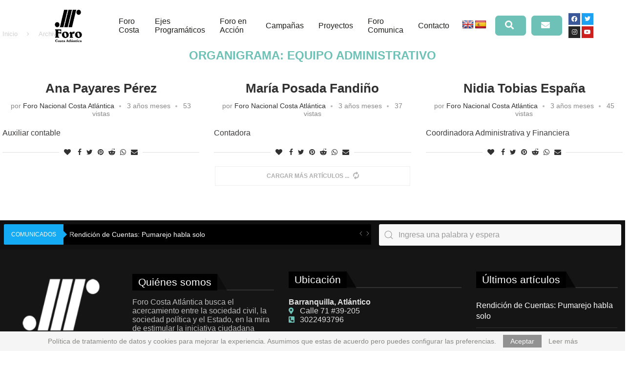

--- FILE ---
content_type: text/html; charset=UTF-8
request_url: https://forocosta.org/organigrama/equipo-administrativo/
body_size: 35392
content:
<!DOCTYPE html>
<html lang="es-CO">
<head>
	<meta charset="UTF-8" />
	<meta name="viewport" content="width=device-width, initial-scale=1" />
	<link rel="profile" href="http://gmpg.org/xfn/11" />
	<link rel="pingback" href="https://forocosta.org/xmlrpc.php" />
	<title>Equipo Administrativo &#8211; Fundación Foro Costa Atlántica</title>
		<style>.penci-library-modal-btn{margin-left:5px;background:#33ad67;vertical-align:top;font-size:0!important}.penci-library-modal-btn:before{content:'';width:16px;height:16px;background-image:url(https://forocosta.org/wp-content/themes/soledad/images/penci-icon.png);background-position:center;background-size:contain;background-repeat:no-repeat}#penci-library-modal .penci-elementor-template-library-template-name{text-align:right;flex:1 0 0%}</style>
	<meta name='robots' content='max-image-preview:large' />
<link rel='dns-prefetch' href='//translate.google.com' />
<link rel='dns-prefetch' href='//s.w.org' />
<link rel='dns-prefetch' href='//www.googletagmanager.com' />
<link rel="alternate" type="application/rss+xml" title="Fundación Foro Costa Atlántica &raquo; Feed" href="https://forocosta.org/feed/" />
<link rel="alternate" type="application/rss+xml" title="Fundación Foro Costa Atlántica &raquo; RSS de los comentarios" href="https://forocosta.org/comments/feed/" />
<link rel="alternate" type="text/calendar" title="Fundación Foro Costa Atlántica &raquo; iCal Feed" href="https://forocosta.org/eventos/?ical=1" />
<link rel="alternate" type="application/rss+xml" title="Fundación Foro Costa Atlántica &raquo; Equipo Administrativo Organigrama Feed" href="https://forocosta.org/organigrama/equipo-administrativo/feed/" />
<script data-optimized="1" type="text/javascript">window._wpemojiSettings={"baseUrl":"https:\/\/s.w.org\/images\/core\/emoji\/14.0.0\/72x72\/","ext":".png","svgUrl":"https:\/\/s.w.org\/images\/core\/emoji\/14.0.0\/svg\/","svgExt":".svg","source":{"concatemoji":"https:\/\/forocosta.org\/wp-includes\/js\/wp-emoji-release.min.js?ver=6.0.11"}};
/*! This file is auto-generated */
!function(e,a,t){var n,r,o,i=a.createElement("canvas"),p=i.getContext&&i.getContext("2d");function s(e,t){var a=String.fromCharCode,e=(p.clearRect(0,0,i.width,i.height),p.fillText(a.apply(this,e),0,0),i.toDataURL());return p.clearRect(0,0,i.width,i.height),p.fillText(a.apply(this,t),0,0),e===i.toDataURL()}function c(e){var t=a.createElement("script");t.src=e,t.defer=t.type="text/javascript",a.getElementsByTagName("head")[0].appendChild(t)}for(o=Array("flag","emoji"),t.supports={everything:!0,everythingExceptFlag:!0},r=0;r<o.length;r++)t.supports[o[r]]=function(e){if(!p||!p.fillText)return!1;switch(p.textBaseline="top",p.font="600 32px Arial",e){case"flag":return s([127987,65039,8205,9895,65039],[127987,65039,8203,9895,65039])?!1:!s([55356,56826,55356,56819],[55356,56826,8203,55356,56819])&&!s([55356,57332,56128,56423,56128,56418,56128,56421,56128,56430,56128,56423,56128,56447],[55356,57332,8203,56128,56423,8203,56128,56418,8203,56128,56421,8203,56128,56430,8203,56128,56423,8203,56128,56447]);case"emoji":return!s([129777,127995,8205,129778,127999],[129777,127995,8203,129778,127999])}return!1}(o[r]),t.supports.everything=t.supports.everything&&t.supports[o[r]],"flag"!==o[r]&&(t.supports.everythingExceptFlag=t.supports.everythingExceptFlag&&t.supports[o[r]]);t.supports.everythingExceptFlag=t.supports.everythingExceptFlag&&!t.supports.flag,t.DOMReady=!1,t.readyCallback=function(){t.DOMReady=!0},t.supports.everything||(n=function(){t.readyCallback()},a.addEventListener?(a.addEventListener("DOMContentLoaded",n,!1),e.addEventListener("load",n,!1)):(e.attachEvent("onload",n),a.attachEvent("onreadystatechange",function(){"complete"===a.readyState&&t.readyCallback()})),(e=t.source||{}).concatemoji?c(e.concatemoji):e.wpemoji&&e.twemoji&&(c(e.twemoji),c(e.wpemoji)))}(window,document,window._wpemojiSettings)</script>
<style type="text/css">img.wp-smiley,img.emoji{display:inline!important;border:none!important;box-shadow:none!important;height:1em!important;width:1em!important;margin:0 0.07em!important;vertical-align:-0.1em!important;background:none!important;padding:0!important}</style>
	<link rel='stylesheet' id='litespeed-cache-dummy-css'  href='https://forocosta.org/wp-content/plugins/litespeed-cache/assets/css/litespeed-dummy.css?ver=6.0.11' type='text/css' media='all' />
<link data-optimized="1" rel='stylesheet' id='cf7ic_style-css'  href='https://forocosta.org/wp-content/litespeed/css/09c08579bac5fab0ca6cf01f1f1a88c3.css?ver=c794f' type='text/css' media='all' />
<link data-optimized="1" rel='stylesheet' id='jet-menu-hfe-css'  href='https://forocosta.org/wp-content/litespeed/css/c672541bab068334269027d5584a54c8.css?ver=4dc7b' type='text/css' media='all' />
<style id='cf-frontend-style-inline-css' type='text/css'>@font-face{font-family:'Avenir LT Std &#8211; Oblique';font-weight:400;font-display:auto;font-fallback:Nunito Sans;src:url(https://wp.fundacionforoatl.org/wp-content/uploads/2022/07/Avenir-LT-Std-45-Book-Oblique.woff) format('woff')}@font-face{font-family:'Avenir LT Std &#8211; Oblique';font-weight:500;font-display:auto;font-fallback:Nunito Sans;src:url(https://wp.fundacionforoatl.org/wp-content/uploads/2022/07/Avenir-LT-Std-65-Medium-Oblique.woff) format('woff')}@font-face{font-family:'Avenir LT Std &#8211; Oblique';font-weight:600;font-display:auto;font-fallback:Nunito Sans;src:url(https://wp.fundacionforoatl.org/wp-content/uploads/2022/07/Avenir-LT-Std-65-Medium-Oblique.woff) format('woff')}@font-face{font-family:'Avenir LT Std &#8211; Oblique';font-weight:700;font-display:auto;font-fallback:Nunito Sans;src:url(https://wp.fundacionforoatl.org/wp-content/uploads/2022/07/Avenir-LT-Std-85-Heavy-Oblique.woff) format('woff')}@font-face{font-family:'Avenir LT Std &#8211; Oblique';font-weight:800;font-display:auto;font-fallback:Nunito Sans;src:url(https://wp.fundacionforoatl.org/wp-content/uploads/2022/07/Avenir-LT-Std-95-Black-Oblique.woff) format('woff')}@font-face{font-family:'Avenir LT Std';font-weight:300;font-display:auto;font-fallback:Nunito Sans;src:url(https://wp.fundacionforoatl.org/wp-content/uploads/2022/07/Avenir-LT-Std-35-Light.woff) format('woff')}@font-face{font-family:'Avenir LT Std';font-weight:400;font-display:auto;font-fallback:Nunito Sans;src:url(https://wp.fundacionforoatl.org/wp-content/uploads/2022/07/Avenir-LT-Std-45-Book.woff) format('woff')}@font-face{font-family:'Avenir LT Std';font-weight:500;font-display:auto;font-fallback:Nunito Sans;src:url(https://wp.fundacionforoatl.org/wp-content/uploads/2022/07/Avenir-LT-Std-55-Roman.woff) format('woff')}@font-face{font-family:'Avenir LT Std';font-weight:600;font-display:auto;font-fallback:Nunito Sans;src:url(https://wp.fundacionforoatl.org/wp-content/uploads/2022/07/Avenir-LT-Std-85-Heavy.woff) format('woff')}@font-face{font-family:'Avenir LT Std';font-weight:700;font-display:auto;font-fallback:Nunito Sans;src:url(https://wp.fundacionforoatl.org/wp-content/uploads/2022/07/Avenir-LT-Std-95-Black.woff) format('woff')}</style>
<link data-optimized="1" rel='stylesheet' id='hfe-widgets-style-css'  href='https://forocosta.org/wp-content/litespeed/css/b5d22b08fd4d7b61d4d5e0d51c631395.css?ver=910a3' type='text/css' media='all' />
<link data-optimized="1" rel='stylesheet' id='bdt-uikit-css'  href='https://forocosta.org/wp-content/litespeed/css/741cf0b4bcc6a037f5c276831327d9c7.css?ver=b00ef' type='text/css' media='all' />
<link data-optimized="1" rel='stylesheet' id='ep-helper-css'  href='https://forocosta.org/wp-content/litespeed/css/db5e6bde5cdf8bb40237807749c561ff.css?ver=8cb08' type='text/css' media='all' />
<link data-optimized="1" rel='stylesheet' id='wp-block-library-css'  href='https://forocosta.org/wp-content/litespeed/css/4a4b5be05dc9b35745b79245d67549ee.css?ver=f5896' type='text/css' media='all' />
<style id='wp-block-library-theme-inline-css' type='text/css'>.wp-block-audio figcaption{color:#555;font-size:13px;text-align:center}.is-dark-theme .wp-block-audio figcaption{color:hsl(0 0% 100% / .65)}.wp-block-code{border:1px solid #ccc;border-radius:4px;font-family:Menlo,Consolas,monaco,monospace;padding:.8em 1em}.wp-block-embed figcaption{color:#555;font-size:13px;text-align:center}.is-dark-theme .wp-block-embed figcaption{color:hsl(0 0% 100% / .65)}.blocks-gallery-caption{color:#555;font-size:13px;text-align:center}.is-dark-theme .blocks-gallery-caption{color:hsl(0 0% 100% / .65)}.wp-block-image figcaption{color:#555;font-size:13px;text-align:center}.is-dark-theme .wp-block-image figcaption{color:hsl(0 0% 100% / .65)}.wp-block-pullquote{border-top:4px solid;border-bottom:4px solid;margin-bottom:1.75em;color:currentColor}.wp-block-pullquote__citation,.wp-block-pullquote cite,.wp-block-pullquote footer{color:currentColor;text-transform:uppercase;font-size:.8125em;font-style:normal}.wp-block-quote{border-left:.25em solid;margin:0 0 1.75em;padding-left:1em}.wp-block-quote cite,.wp-block-quote footer{color:currentColor;font-size:.8125em;position:relative;font-style:normal}.wp-block-quote.has-text-align-right{border-left:none;border-right:.25em solid;padding-left:0;padding-right:1em}.wp-block-quote.has-text-align-center{border:none;padding-left:0}.wp-block-quote.is-large,.wp-block-quote.is-style-large,.wp-block-quote.is-style-plain{border:none}.wp-block-search .wp-block-search__label{font-weight:700}:where(.wp-block-group.has-background){padding:1.25em 2.375em}.wp-block-separator.has-css-opacity{opacity:.4}.wp-block-separator{border:none;border-bottom:2px solid;margin-left:auto;margin-right:auto}.wp-block-separator.has-alpha-channel-opacity{opacity:1}.wp-block-separator:not(.is-style-wide):not(.is-style-dots){width:100px}.wp-block-separator.has-background:not(.is-style-dots){border-bottom:none;height:1px}.wp-block-separator.has-background:not(.is-style-wide):not(.is-style-dots){height:2px}.wp-block-table thead{border-bottom:3px solid}.wp-block-table tfoot{border-top:3px solid}.wp-block-table td,.wp-block-table th{padding:.5em;border:1px solid;word-break:normal}.wp-block-table figcaption{color:#555;font-size:13px;text-align:center}.is-dark-theme .wp-block-table figcaption{color:hsl(0 0% 100% / .65)}.wp-block-video figcaption{color:#555;font-size:13px;text-align:center}.is-dark-theme .wp-block-video figcaption{color:hsl(0 0% 100% / .65)}.wp-block-template-part.has-background{padding:1.25em 2.375em;margin-top:0;margin-bottom:0}</style>
<style id='depicter-slider-style-inline-css' type='text/css'>
/*!***************************************************************************************************************************************************************************************************************************************!*\
  !*** css ./node_modules/css-loader/dist/cjs.js??ruleSet[1].rules[3].use[1]!./node_modules/postcss-loader/dist/cjs.js??ruleSet[1].rules[3].use[2]!./node_modules/sass-loader/dist/cjs.js??ruleSet[1].rules[3].use[3]!./src/style.scss ***!
  \***************************************************************************************************************************************************************************************************************************************/
 .wp-block-create-block-depicter{background-color:#21759b;color:#fff;padding:2px}</style>
<style id='safe-svg-svg-icon-style-inline-css' type='text/css'>.safe-svg-cover{text-align:center}.safe-svg-cover .safe-svg-inside{display:inline-block;max-width:100%}.safe-svg-cover svg{height:100%;max-height:100%;max-width:100%;width:100%}</style>
<style id='global-styles-inline-css' type='text/css'>body{--wp--preset--color--black:#000000;--wp--preset--color--cyan-bluish-gray:#abb8c3;--wp--preset--color--white:#ffffff;--wp--preset--color--pale-pink:#f78da7;--wp--preset--color--vivid-red:#cf2e2e;--wp--preset--color--luminous-vivid-orange:#ff6900;--wp--preset--color--luminous-vivid-amber:#fcb900;--wp--preset--color--light-green-cyan:#7bdcb5;--wp--preset--color--vivid-green-cyan:#00d084;--wp--preset--color--pale-cyan-blue:#8ed1fc;--wp--preset--color--vivid-cyan-blue:#0693e3;--wp--preset--color--vivid-purple:#9b51e0;--wp--preset--gradient--vivid-cyan-blue-to-vivid-purple:linear-gradient(135deg,rgba(6,147,227,1) 0%,rgb(155,81,224) 100%);--wp--preset--gradient--light-green-cyan-to-vivid-green-cyan:linear-gradient(135deg,rgb(122,220,180) 0%,rgb(0,208,130) 100%);--wp--preset--gradient--luminous-vivid-amber-to-luminous-vivid-orange:linear-gradient(135deg,rgba(252,185,0,1) 0%,rgba(255,105,0,1) 100%);--wp--preset--gradient--luminous-vivid-orange-to-vivid-red:linear-gradient(135deg,rgba(255,105,0,1) 0%,rgb(207,46,46) 100%);--wp--preset--gradient--very-light-gray-to-cyan-bluish-gray:linear-gradient(135deg,rgb(238,238,238) 0%,rgb(169,184,195) 100%);--wp--preset--gradient--cool-to-warm-spectrum:linear-gradient(135deg,rgb(74,234,220) 0%,rgb(151,120,209) 20%,rgb(207,42,186) 40%,rgb(238,44,130) 60%,rgb(251,105,98) 80%,rgb(254,248,76) 100%);--wp--preset--gradient--blush-light-purple:linear-gradient(135deg,rgb(255,206,236) 0%,rgb(152,150,240) 100%);--wp--preset--gradient--blush-bordeaux:linear-gradient(135deg,rgb(254,205,165) 0%,rgb(254,45,45) 50%,rgb(107,0,62) 100%);--wp--preset--gradient--luminous-dusk:linear-gradient(135deg,rgb(255,203,112) 0%,rgb(199,81,192) 50%,rgb(65,88,208) 100%);--wp--preset--gradient--pale-ocean:linear-gradient(135deg,rgb(255,245,203) 0%,rgb(182,227,212) 50%,rgb(51,167,181) 100%);--wp--preset--gradient--electric-grass:linear-gradient(135deg,rgb(202,248,128) 0%,rgb(113,206,126) 100%);--wp--preset--gradient--midnight:linear-gradient(135deg,rgb(2,3,129) 0%,rgb(40,116,252) 100%);--wp--preset--duotone--dark-grayscale:url('#wp-duotone-dark-grayscale');--wp--preset--duotone--grayscale:url('#wp-duotone-grayscale');--wp--preset--duotone--purple-yellow:url('#wp-duotone-purple-yellow');--wp--preset--duotone--blue-red:url('#wp-duotone-blue-red');--wp--preset--duotone--midnight:url('#wp-duotone-midnight');--wp--preset--duotone--magenta-yellow:url('#wp-duotone-magenta-yellow');--wp--preset--duotone--purple-green:url('#wp-duotone-purple-green');--wp--preset--duotone--blue-orange:url('#wp-duotone-blue-orange');--wp--preset--font-size--small:12px;--wp--preset--font-size--medium:20px;--wp--preset--font-size--large:32px;--wp--preset--font-size--x-large:42px;--wp--preset--font-size--normal:14px;--wp--preset--font-size--huge:42px}.has-black-color{color:var(--wp--preset--color--black)!important}.has-cyan-bluish-gray-color{color:var(--wp--preset--color--cyan-bluish-gray)!important}.has-white-color{color:var(--wp--preset--color--white)!important}.has-pale-pink-color{color:var(--wp--preset--color--pale-pink)!important}.has-vivid-red-color{color:var(--wp--preset--color--vivid-red)!important}.has-luminous-vivid-orange-color{color:var(--wp--preset--color--luminous-vivid-orange)!important}.has-luminous-vivid-amber-color{color:var(--wp--preset--color--luminous-vivid-amber)!important}.has-light-green-cyan-color{color:var(--wp--preset--color--light-green-cyan)!important}.has-vivid-green-cyan-color{color:var(--wp--preset--color--vivid-green-cyan)!important}.has-pale-cyan-blue-color{color:var(--wp--preset--color--pale-cyan-blue)!important}.has-vivid-cyan-blue-color{color:var(--wp--preset--color--vivid-cyan-blue)!important}.has-vivid-purple-color{color:var(--wp--preset--color--vivid-purple)!important}.has-black-background-color{background-color:var(--wp--preset--color--black)!important}.has-cyan-bluish-gray-background-color{background-color:var(--wp--preset--color--cyan-bluish-gray)!important}.has-white-background-color{background-color:var(--wp--preset--color--white)!important}.has-pale-pink-background-color{background-color:var(--wp--preset--color--pale-pink)!important}.has-vivid-red-background-color{background-color:var(--wp--preset--color--vivid-red)!important}.has-luminous-vivid-orange-background-color{background-color:var(--wp--preset--color--luminous-vivid-orange)!important}.has-luminous-vivid-amber-background-color{background-color:var(--wp--preset--color--luminous-vivid-amber)!important}.has-light-green-cyan-background-color{background-color:var(--wp--preset--color--light-green-cyan)!important}.has-vivid-green-cyan-background-color{background-color:var(--wp--preset--color--vivid-green-cyan)!important}.has-pale-cyan-blue-background-color{background-color:var(--wp--preset--color--pale-cyan-blue)!important}.has-vivid-cyan-blue-background-color{background-color:var(--wp--preset--color--vivid-cyan-blue)!important}.has-vivid-purple-background-color{background-color:var(--wp--preset--color--vivid-purple)!important}.has-black-border-color{border-color:var(--wp--preset--color--black)!important}.has-cyan-bluish-gray-border-color{border-color:var(--wp--preset--color--cyan-bluish-gray)!important}.has-white-border-color{border-color:var(--wp--preset--color--white)!important}.has-pale-pink-border-color{border-color:var(--wp--preset--color--pale-pink)!important}.has-vivid-red-border-color{border-color:var(--wp--preset--color--vivid-red)!important}.has-luminous-vivid-orange-border-color{border-color:var(--wp--preset--color--luminous-vivid-orange)!important}.has-luminous-vivid-amber-border-color{border-color:var(--wp--preset--color--luminous-vivid-amber)!important}.has-light-green-cyan-border-color{border-color:var(--wp--preset--color--light-green-cyan)!important}.has-vivid-green-cyan-border-color{border-color:var(--wp--preset--color--vivid-green-cyan)!important}.has-pale-cyan-blue-border-color{border-color:var(--wp--preset--color--pale-cyan-blue)!important}.has-vivid-cyan-blue-border-color{border-color:var(--wp--preset--color--vivid-cyan-blue)!important}.has-vivid-purple-border-color{border-color:var(--wp--preset--color--vivid-purple)!important}.has-vivid-cyan-blue-to-vivid-purple-gradient-background{background:var(--wp--preset--gradient--vivid-cyan-blue-to-vivid-purple)!important}.has-light-green-cyan-to-vivid-green-cyan-gradient-background{background:var(--wp--preset--gradient--light-green-cyan-to-vivid-green-cyan)!important}.has-luminous-vivid-amber-to-luminous-vivid-orange-gradient-background{background:var(--wp--preset--gradient--luminous-vivid-amber-to-luminous-vivid-orange)!important}.has-luminous-vivid-orange-to-vivid-red-gradient-background{background:var(--wp--preset--gradient--luminous-vivid-orange-to-vivid-red)!important}.has-very-light-gray-to-cyan-bluish-gray-gradient-background{background:var(--wp--preset--gradient--very-light-gray-to-cyan-bluish-gray)!important}.has-cool-to-warm-spectrum-gradient-background{background:var(--wp--preset--gradient--cool-to-warm-spectrum)!important}.has-blush-light-purple-gradient-background{background:var(--wp--preset--gradient--blush-light-purple)!important}.has-blush-bordeaux-gradient-background{background:var(--wp--preset--gradient--blush-bordeaux)!important}.has-luminous-dusk-gradient-background{background:var(--wp--preset--gradient--luminous-dusk)!important}.has-pale-ocean-gradient-background{background:var(--wp--preset--gradient--pale-ocean)!important}.has-electric-grass-gradient-background{background:var(--wp--preset--gradient--electric-grass)!important}.has-midnight-gradient-background{background:var(--wp--preset--gradient--midnight)!important}.has-small-font-size{font-size:var(--wp--preset--font-size--small)!important}.has-medium-font-size{font-size:var(--wp--preset--font-size--medium)!important}.has-large-font-size{font-size:var(--wp--preset--font-size--large)!important}.has-x-large-font-size{font-size:var(--wp--preset--font-size--x-large)!important}</style>
<link data-optimized="1" rel='stylesheet' id='contact-form-7-css'  href='https://forocosta.org/wp-content/litespeed/css/1470158bf9ff43bd421bfa5c0f8505a6.css?ver=e076b' type='text/css' media='all' />
<link data-optimized="1" rel='stylesheet' id='google-language-translator-css'  href='https://forocosta.org/wp-content/litespeed/css/c7320161a13bac226ac94ff1bb638716.css?ver=4b937' type='text/css' media='' />
<link data-optimized="1" rel='stylesheet' id='hfe-style-css'  href='https://forocosta.org/wp-content/litespeed/css/7713a34c3b5b94ebf05c59e41f62d0aa.css?ver=72d58' type='text/css' media='all' />
<link data-optimized="1" rel='stylesheet' id='elementor-icons-css'  href='https://forocosta.org/wp-content/litespeed/css/4a224dda08bea1a1f9ebe67f37848044.css?ver=8cbec' type='text/css' media='all' />
<link data-optimized="1" rel='stylesheet' id='elementor-frontend-css'  href='https://forocosta.org/wp-content/litespeed/css/cbb66889462755de051df8f0d19cf8d9.css?ver=8be40' type='text/css' media='all' />
<link data-optimized="1" rel='stylesheet' id='elementor-post-4094-css'  href='https://forocosta.org/wp-content/litespeed/css/00090c29f550e47179bc5ac6f804d43f.css?ver=43b9e' type='text/css' media='all' />
<link data-optimized="1" rel='stylesheet' id='elementor-pro-css'  href='https://forocosta.org/wp-content/litespeed/css/6048f0b618cb8217c83e6cd4cec2ca26.css?ver=53da6' type='text/css' media='all' />
<link data-optimized="1" rel='stylesheet' id='elementor-global-css'  href='https://forocosta.org/wp-content/litespeed/css/bc72905958880deac74af67572786943.css?ver=a7a0a' type='text/css' media='all' />
<link data-optimized="1" rel='stylesheet' id='elementor-post-4111-css'  href='https://forocosta.org/wp-content/litespeed/css/c6e97689951f03b889f2e074889290c3.css?ver=8a13f' type='text/css' media='all' />
<link data-optimized="1" rel='stylesheet' id='penci-main-style-css'  href='https://forocosta.org/wp-content/litespeed/css/687bab6a0088d0a2f1e89a83e1cbf58c.css?ver=a64c3' type='text/css' media='all' />
<link data-optimized="1" rel='stylesheet' id='penci-font-awesomeold-css'  href='https://forocosta.org/wp-content/litespeed/css/6c05841343e235cc0ed1f8b8f313b10c.css?ver=04980' type='text/css' media='all' />
<link data-optimized="1" rel='stylesheet' id='penci_icon-css'  href='https://forocosta.org/wp-content/litespeed/css/93d4c8c756f43748f5c51ceaf2b74959.css?ver=a1515' type='text/css' media='all' />
<link data-optimized="1" rel='stylesheet' id='penci_style-css'  href='https://forocosta.org/wp-content/litespeed/css/57cd9198e6e34f90df47d5f3a902ec2e.css?ver=5ffb8' type='text/css' media='all' />
<link data-optimized="1" rel='stylesheet' id='penci_social_counter-css'  href='https://forocosta.org/wp-content/litespeed/css/89b7d817773dbff2cfc1c3196dc81f98.css?ver=7a64a' type='text/css' media='all' />
<link data-optimized="1" rel='stylesheet' id='elementor-post-4117-css'  href='https://forocosta.org/wp-content/litespeed/css/954d9950fdef870dffbd391f8925f77a.css?ver=a7c66' type='text/css' media='all' />
<link data-optimized="1" rel='stylesheet' id='font-awesome-all-css'  href='https://forocosta.org/wp-content/litespeed/css/36e52ef9889036e90a9a2cc051d25b4d.css?ver=8eb83' type='text/css' media='all' />
<link data-optimized="1" rel='stylesheet' id='font-awesome-v4-shims-css'  href='https://forocosta.org/wp-content/litespeed/css/ae52affda2ad14ae4dae735b36cbceb9.css?ver=f529a' type='text/css' media='all' />
<link data-optimized="1" rel='stylesheet' id='jet-menu-public-styles-css'  href='https://forocosta.org/wp-content/litespeed/css/6f1ee929724e816dfe98fc38f35fd8b4.css?ver=0c0c0' type='text/css' media='all' />
<link data-optimized="1" rel='stylesheet' id='penci-soledad-parent-style-css'  href='https://forocosta.org/wp-content/litespeed/css/1ba5fa38a4c84236ca95372589241236.css?ver=1a251' type='text/css' media='all' />
<link data-optimized="1" rel='stylesheet' id='sib-front-css-css'  href='https://forocosta.org/wp-content/litespeed/css/3b7619e0aa479c2eef6f8f32cf379c0a.css?ver=30509' type='text/css' media='all' />
<link data-optimized="1" rel='stylesheet' id='elementor-icons-shared-0-css'  href='https://forocosta.org/wp-content/litespeed/css/1bfa8031769db42d72849bf71cf7a882.css?ver=531ea' type='text/css' media='all' />
<link data-optimized="1" rel='stylesheet' id='elementor-icons-fa-solid-css'  href='https://forocosta.org/wp-content/litespeed/css/7e334c35ea3ce6975f6e6d0b8c6a7d17.css?ver=23f92' type='text/css' media='all' />
<link data-optimized="1" rel='stylesheet' id='elementor-icons-fa-brands-css'  href='https://forocosta.org/wp-content/litespeed/css/f4f5c78d191a5a9373c9372137a1054d.css?ver=ce33d' type='text/css' media='all' />
<script type='text/javascript' src='https://forocosta.org/wp-includes/js/jquery/jquery.min.js?ver=3.6.0' id='jquery-core-js'></script>
<script data-optimized="1" type='text/javascript' src='https://forocosta.org/wp-content/litespeed/js/2d993040afc2a1cfa3f4e391163f2732.js?ver=dbd3d' id='jquery-migrate-js'></script>
<script data-optimized="1" type='text/javascript' id='sib-front-js-js-extra'>var sibErrMsg={"invalidMail":"Please fill out valid email address","requiredField":"Please fill out required fields","invalidDateFormat":"Please fill out valid date format","invalidSMSFormat":"Please fill out valid phone number"};var ajax_sib_front_object={"ajax_url":"https:\/\/forocosta.org\/wp-admin\/admin-ajax.php","ajax_nonce":"440f6dae5a","flag_url":"https:\/\/forocosta.org\/wp-content\/plugins\/mailin\/img\/flags\/"}</script>
<script data-optimized="1" type='text/javascript' src='https://forocosta.org/wp-content/litespeed/js/1a733743a7c5c3f19146d0f58fa17d2e.js?ver=6ae82' id='sib-front-js-js'></script>
<link rel="https://api.w.org/" href="https://forocosta.org/wp-json/" /><link rel="alternate" type="application/json" href="https://forocosta.org/wp-json/wp/v2/organigrama/70" /><link rel="EditURI" type="application/rsd+xml" title="RSD" href="https://forocosta.org/xmlrpc.php?rsd" />
<link rel="wlwmanifest" type="application/wlwmanifest+xml" href="https://forocosta.org/wp-includes/wlwmanifest.xml" /> 
<meta name="generator" content="WordPress 6.0.11" />
<style>.goog-te-gadget{margin-top:2px!important}p.hello{font-size:12px;color:#666}div.skiptranslate.goog-te-gadget{display:inline!important}#google_language_translator{clear:both}#flags{width:165px}#flags a{display:inline-block;margin-right:2px}#google_language_translator a{display:none!important}div.skiptranslate.goog-te-gadget{display:inline!important}.goog-te-gadget{color:transparent!important}.goog-te-gadget{font-size:0px!important}.goog-branding{display:none}.goog-tooltip{display:none!important}.goog-tooltip:hover{display:none!important}.goog-text-highlight{background-color:transparent!important;border:none!important;box-shadow:none!important}#google_language_translator{display:none}#google_language_translator select.goog-te-combo{color:#32373c}div.skiptranslate{display:none!important}body{top:0px!important}#goog-gt-{display:none!important}font font{background-color:transparent!important;box-shadow:none!important;position:initial!important}#glt-translate-trigger{left:20px;right:auto}#glt-translate-trigger>span{color:#fff}#glt-translate-trigger{background:#f89406}</style><meta name="generator" content="Site Kit by Google 1.133.0" /><meta name="tec-api-version" content="v1"><meta name="tec-api-origin" content="https://forocosta.org"><link rel="alternate" href="https://forocosta.org/wp-json/tribe/events/v1/" /><style id="penci-custom-style" type="text/css">body{--pcbg-cl:#fff;--pctext-cl:#313131;--pcborder-cl:#dedede;--pcheading-cl:#313131;--pcmeta-cl:#888888;--pcaccent-cl:#6eb48c;--pcbody-font:'PT Serif', serif;--pchead-font:'Raleway', sans-serif;--pchead-wei:bold}.single.penci-body-single-style-5 #header,.single.penci-body-single-style-6 #header,.single.penci-body-single-style-10 #header,.single.penci-body-single-style-5 .pc-wrapbuilder-header,.single.penci-body-single-style-6 .pc-wrapbuilder-header,.single.penci-body-single-style-10 .pc-wrapbuilder-header{--pchd-mg:40px}.fluid-width-video-wrapper>div{position:absolute;left:0;right:0;top:0;width:100%;height:100%}.yt-video-place{position:relative;text-align:center}.yt-video-place.embed-responsive .start-video{display:block;top:0;left:0;bottom:0;right:0;position:absolute;transform:none}.yt-video-place.embed-responsive .start-video img{margin:0;padding:0;top:50%;display:inline-block;position:absolute;left:50%;transform:translate(-50%,-50%);width:68px;height:auto}body{--pcctain:1270px}@media only screen and (min-width:1170px) and (max-width:1270px){body{--pcctain:calc( 100% - 40px )}}body.single{--pcctain:760px}body.single{--pcctain2:1300px}@font-face{font-family:"Avenir-LT-Std-35-Light";font-display:swap;src:local("Avenir-LT-Std-35-Light"),url(https://wp.fundacionforoatl.org/wp-content/uploads/2022/07/Avenir-LT-Std-35-Light.woff) format("woff")}@font-face{font-family:"Avenir-LT-Std-45-Book";font-display:swap;src:local("Avenir-LT-Std-45-Book"),url(https://wp.fundacionforoatl.org/wp-content/uploads/2022/07/Avenir-LT-Std-45-Book.woff) format("woff")}@font-face{font-family:"Avenir-LT-Std-45-Book-Oblique";font-display:swap;src:local("Avenir-LT-Std-45-Book-Oblique"),url(https://wp.fundacionforoatl.org/wp-content/uploads/2022/07/Avenir-LT-Std-45-Book-Oblique.woff) format("woff")}@font-face{font-family:"Avenir-LT-Std-55-Roman";font-display:swap;src:local("Avenir-LT-Std-55-Roman"),url(https://wp.fundacionforoatl.org/wp-content/uploads/2022/07/Avenir-LT-Std-55-Roman.woff) format("woff")}@font-face{font-family:"Avenir-LT-Std-55-Oblique";font-display:swap;src:local("Avenir-LT-Std-55-Oblique"),url(https://wp.fundacionforoatl.org/wp-content/uploads/2022/07/Avenir-LT-Std-55-Oblique.woff) format("woff")}@font-face{font-family:"Avenir-LT-Std-65-Medium";font-display:swap;src:local("Avenir-LT-Std-65-Medium"),url(https://wp.fundacionforoatl.org/wp-content/uploads/2022/07/Avenir-LT-Std-65-Medium.woff) format("woff")}@font-face{font-family:"Avenir-LT-Std-65-Medium-Oblique";font-display:swap;src:local("Avenir-LT-Std-65-Medium-Oblique"),url(https://wp.fundacionforoatl.org/wp-content/uploads/2022/07/Avenir-LT-Std-65-Medium-Oblique.woff) format("woff")}@font-face{font-family:"Avenir-LT-Std-85-Heavy";font-display:swap;src:local("Avenir-LT-Std-85-Heavy"),url(https://wp.fundacionforoatl.org/wp-content/uploads/2022/07/Avenir-LT-Std-85-Heavy.woff) format("woff")}@font-face{font-family:"Avenir-LT-Std-85-Heavy-Oblique";font-display:swap;src:local("Avenir-LT-Std-85-Heavy-Oblique"),url(https://wp.fundacionforoatl.org/wp-content/uploads/2022/07/Avenir-LT-Std-85-Heavy-Oblique.woff) format("woff")}@font-face{font-family:"Avenir-LT-Std-95-Black";font-display:swap;src:local("Avenir-LT-Std-95-Black"),url(https://wp.fundacionforoatl.org/wp-content/uploads/2022/07/Avenir-LT-Std-95-Black.woff) format("woff")}body{--pchead-font:'Nunito', sans-serif}body{--pcbody-font:'Nunito', sans-serif}p{line-height:1.8}#main #bbpress-forums .bbp-login-form fieldset.bbp-form select,#main #bbpress-forums .bbp-login-form .bbp-form input[type="password"],#main #bbpress-forums .bbp-login-form .bbp-form input[type="text"],.penci-login-register input[type="email"],.penci-login-register input[type="text"],.penci-login-register input[type="password"],.penci-login-register input[type="number"],body,textarea,#respond textarea,.widget input[type="text"],.widget input[type="email"],.widget input[type="date"],.widget input[type="number"],.wpcf7 textarea,.mc4wp-form input,#respond input,div.wpforms-container .wpforms-form.wpforms-form input[type=date],div.wpforms-container .wpforms-form.wpforms-form input[type=datetime],div.wpforms-container .wpforms-form.wpforms-form input[type=datetime-local],div.wpforms-container .wpforms-form.wpforms-form input[type=email],div.wpforms-container .wpforms-form.wpforms-form input[type=month],div.wpforms-container .wpforms-form.wpforms-form input[type=number],div.wpforms-container .wpforms-form.wpforms-form input[type=password],div.wpforms-container .wpforms-form.wpforms-form input[type=range],div.wpforms-container .wpforms-form.wpforms-form input[type=search],div.wpforms-container .wpforms-form.wpforms-form input[type=tel],div.wpforms-container .wpforms-form.wpforms-form input[type=text],div.wpforms-container .wpforms-form.wpforms-form input[type=time],div.wpforms-container .wpforms-form.wpforms-form input[type=url],div.wpforms-container .wpforms-form.wpforms-form input[type=week],div.wpforms-container .wpforms-form.wpforms-form select,div.wpforms-container .wpforms-form.wpforms-form textarea,.wpcf7 input,form.pc-searchform input.search-input,ul.homepage-featured-boxes .penci-fea-in h4,.widget.widget_categories ul li span.category-item-count,.about-widget .about-me-heading,.widget ul.side-newsfeed li .side-item .side-item-text .side-item-meta{font-weight:400}.header-slogan .header-slogan-text{font-family:'Merriweather',serif}.penci-hide-tagupdated{display:none!important}body,.widget ul li a{font-size:16px}.widget ul li,.post-entry,p,.post-entry p{font-size:16px;line-height:1.8}body{--pchead-wei:600}.featured-area .penci-image-holder,.featured-area .penci-slider4-overlay,.featured-area .penci-slide-overlay .overlay-link,.featured-style-29 .featured-slider-overlay,.penci-slider38-overlay{border-radius:;-webkit-border-radius:}.penci-featured-content-right:before{border-top-right-radius:;border-bottom-right-radius:}.penci-flat-overlay .penci-slide-overlay .penci-mag-featured-content:before{border-bottom-left-radius:;border-bottom-right-radius:}.container-single .post-image{border-radius:;-webkit-border-radius:}.penci-mega-thumbnail .penci-image-holder{border-radius:;-webkit-border-radius:}.penci-magazine-slider .mag-item-1 .mag-meta-child span:after,.penci-magazine-slider .mag-meta-child span:after,.post-box-meta-single>span:before,.standard-top-meta>span:before,.penci-mag-featured-content .feat-meta>span:after,.penci-featured-content .feat-text .feat-meta>span:after,.featured-style-35 .featured-content-excerpt .feat-meta>span:after,.penci-post-box-meta .penci-box-meta span:after,.grid-post-box-meta span:after,.overlay-post-box-meta>div:after{box-sizing:border-box;-webkit-box-sizing:border-box;width:4px;height:4px;border:2px solid;border-radius:2px;transform:translateY(-2px);-webkit-transform:translateY(-2px)}body:not(.pcdm-enable) .pccatds-filled .cat>a.penci-cat-name{color:#3d3a3a}#logo a{max-width:250px;width:100%}@media only screen and (max-width:960px) and (min-width:768px){#logo img{max-width:100%}}@media only screen and (min-width:1170px){.inner-header #logo img{width:auto;height:48px}}.wp-caption p.wp-caption-text,.penci-featured-caption{position:static;background:none;padding:11px 0 0;color:#888}.wp-caption:hover p.wp-caption-text,.post-image:hover .penci-featured-caption{opacity:1;transform:none;-webkit-transform:none}body:not(.pcdm-enable){color:#3d3a3a}body{--pcaccent-cl:#6ec1b6}.penci-menuhbg-toggle:hover .lines-button:after,.penci-menuhbg-toggle:hover .penci-lines:before,.penci-menuhbg-toggle:hover .penci-lines:after,.tags-share-box.tags-share-box-s2 .post-share-plike,.penci-video_playlist .penci-playlist-title,.pencisc-column-2.penci-video_playlist .penci-video-nav .playlist-panel-item,.pencisc-column-1.penci-video_playlist .penci-video-nav .playlist-panel-item,.penci-video_playlist .penci-custom-scroll::-webkit-scrollbar-thumb,.pencisc-button,.post-entry .pencisc-button,.penci-dropcap-box,.penci-dropcap-circle,.penci-login-register input[type="submit"]:hover,.penci-ld .penci-ldin:before,.penci-ldspinner>div{background:#6ec1b6}a,.post-entry .penci-portfolio-filter ul li a:hover,.penci-portfolio-filter ul li a:hover,.penci-portfolio-filter ul li.active a,.post-entry .penci-portfolio-filter ul li.active a,.penci-countdown .countdown-amount,.archive-box h1,.post-entry a,.container.penci-breadcrumb span a:hover,.container.penci-breadcrumb a:hover,.post-entry blockquote:before,.post-entry blockquote cite,.post-entry blockquote .author,.wpb_text_column blockquote:before,.wpb_text_column blockquote cite,.wpb_text_column blockquote .author,.penci-pagination a:hover,ul.penci-topbar-menu>li a:hover,div.penci-topbar-menu>ul>li a:hover,.penci-recipe-heading a.penci-recipe-print,.penci-review-metas .penci-review-btnbuy,.main-nav-social a:hover,.widget-social .remove-circle a:hover i,.penci-recipe-index .cat>a.penci-cat-name,#bbpress-forums li.bbp-body ul.forum li.bbp-forum-info a:hover,#bbpress-forums li.bbp-body ul.topic li.bbp-topic-title a:hover,#bbpress-forums li.bbp-body ul.forum li.bbp-forum-info .bbp-forum-content a,#bbpress-forums li.bbp-body ul.topic p.bbp-topic-meta a,#bbpress-forums .bbp-breadcrumb a:hover,#bbpress-forums .bbp-forum-freshness a:hover,#bbpress-forums .bbp-topic-freshness a:hover,#buddypress ul.item-list li div.item-title a,#buddypress ul.item-list li h4 a,#buddypress .activity-header a:first-child,#buddypress .comment-meta a:first-child,#buddypress .acomment-meta a:first-child,div.bbp-template-notice a:hover,.penci-menu-hbg .menu li a .indicator:hover,.penci-menu-hbg .menu li a:hover,#sidebar-nav .menu li a:hover,.penci-rlt-popup .rltpopup-meta .rltpopup-title:hover,.penci-video_playlist .penci-video-playlist-item .penci-video-title:hover,.penci_list_shortcode li:before,.penci-dropcap-box-outline,.penci-dropcap-circle-outline,.penci-dropcap-regular,.penci-dropcap-bold{color:#6ec1b6}.penci-home-popular-post ul.slick-dots li button:hover,.penci-home-popular-post ul.slick-dots li.slick-active button,.post-entry blockquote .author span:after,.error-image:after,.error-404 .go-back-home a:after,.penci-header-signup-form,.woocommerce span.onsale,.woocommerce #respond input#submit:hover,.woocommerce a.button:hover,.woocommerce button.button:hover,.woocommerce input.button:hover,.woocommerce nav.woocommerce-pagination ul li span.current,.woocommerce div.product .entry-summary div[itemprop="description"]:before,.woocommerce div.product .entry-summary div[itemprop="description"] blockquote .author span:after,.woocommerce div.product .woocommerce-tabs #tab-description blockquote .author span:after,.woocommerce #respond input#submit.alt:hover,.woocommerce a.button.alt:hover,.woocommerce button.button.alt:hover,.woocommerce input.button.alt:hover,.pcheader-icon.shoping-cart-icon>a>span,#penci-demobar .buy-button,#penci-demobar .buy-button:hover,.penci-recipe-heading a.penci-recipe-print:hover,.penci-review-metas .penci-review-btnbuy:hover,.penci-review-process span,.penci-review-score-total,#navigation.menu-style-2 ul.menu ul.sub-menu:before,#navigation.menu-style-2 .menu ul ul.sub-menu:before,.penci-go-to-top-floating,.post-entry.blockquote-style-2 blockquote:before,#bbpress-forums #bbp-search-form .button,#bbpress-forums #bbp-search-form .button:hover,.wrapper-boxed .bbp-pagination-links span.current,#bbpress-forums #bbp_reply_submit:hover,#bbpress-forums #bbp_topic_submit:hover,#main .bbp-login-form .bbp-submit-wrapper button[type="submit"]:hover,#buddypress .dir-search input[type=submit],#buddypress .groups-members-search input[type=submit],#buddypress button:hover,#buddypress a.button:hover,#buddypress a.button:focus,#buddypress input[type=button]:hover,#buddypress input[type=reset]:hover,#buddypress ul.button-nav li a:hover,#buddypress ul.button-nav li.current a,#buddypress div.generic-button a:hover,#buddypress .comment-reply-link:hover,#buddypress input[type=submit]:hover,#buddypress div.pagination .pagination-links .current,#buddypress div.item-list-tabs ul li.selected a,#buddypress div.item-list-tabs ul li.current a,#buddypress div.item-list-tabs ul li a:hover,#buddypress table.notifications thead tr,#buddypress table.notifications-settings thead tr,#buddypress table.profile-settings thead tr,#buddypress table.profile-fields thead tr,#buddypress table.wp-profile-fields thead tr,#buddypress table.messages-notices thead tr,#buddypress table.forum thead tr,#buddypress input[type=submit]{background-color:#6ec1b6}.penci-pagination ul.page-numbers li span.current,#comments_pagination span{color:#fff;background:#6ec1b6;border-color:#6ec1b6}.footer-instagram h4.footer-instagram-title>span:before,.woocommerce nav.woocommerce-pagination ul li span.current,.penci-pagination.penci-ajax-more a.penci-ajax-more-button:hover,.penci-recipe-heading a.penci-recipe-print:hover,.penci-review-metas .penci-review-btnbuy:hover,.home-featured-cat-content.style-14 .magcat-padding:before,.wrapper-boxed .bbp-pagination-links span.current,#buddypress .dir-search input[type=submit],#buddypress .groups-members-search input[type=submit],#buddypress button:hover,#buddypress a.button:hover,#buddypress a.button:focus,#buddypress input[type=button]:hover,#buddypress input[type=reset]:hover,#buddypress ul.button-nav li a:hover,#buddypress ul.button-nav li.current a,#buddypress div.generic-button a:hover,#buddypress .comment-reply-link:hover,#buddypress input[type=submit]:hover,#buddypress div.pagination .pagination-links .current,#buddypress input[type=submit],form.pc-searchform.penci-hbg-search-form input.search-input:hover,form.pc-searchform.penci-hbg-search-form input.search-input:focus,.penci-dropcap-box-outline,.penci-dropcap-circle-outline{border-color:#6ec1b6}.woocommerce .woocommerce-error,.woocommerce .woocommerce-info,.woocommerce .woocommerce-message{border-top-color:#6ec1b6}.penci-slider ol.penci-control-nav li a.penci-active,.penci-slider ol.penci-control-nav li a:hover,.penci-related-carousel .owl-dot.active span,.penci-owl-carousel-slider .owl-dot.active span{border-color:#6ec1b6;background-color:#6ec1b6}.woocommerce .woocommerce-message:before,.woocommerce form.checkout table.shop_table .order-total .amount,.woocommerce ul.products li.product .price ins,.woocommerce ul.products li.product .price,.woocommerce div.product p.price ins,.woocommerce div.product span.price ins,.woocommerce div.product p.price,.woocommerce div.product .entry-summary div[itemprop="description"] blockquote:before,.woocommerce div.product .woocommerce-tabs #tab-description blockquote:before,.woocommerce div.product .entry-summary div[itemprop="description"] blockquote cite,.woocommerce div.product .entry-summary div[itemprop="description"] blockquote .author,.woocommerce div.product .woocommerce-tabs #tab-description blockquote cite,.woocommerce div.product .woocommerce-tabs #tab-description blockquote .author,.woocommerce div.product .product_meta>span a:hover,.woocommerce div.product .woocommerce-tabs ul.tabs li.active,.woocommerce ul.cart_list li .amount,.woocommerce ul.product_list_widget li .amount,.woocommerce table.shop_table td.product-name a:hover,.woocommerce table.shop_table td.product-price span,.woocommerce table.shop_table td.product-subtotal span,.woocommerce-cart .cart-collaterals .cart_totals table td .amount,.woocommerce .woocommerce-info:before,.woocommerce div.product span.price,.penci-container-inside.penci-breadcrumb span a:hover,.penci-container-inside.penci-breadcrumb a:hover{color:#6ec1b6}.standard-content .penci-more-link.penci-more-link-button a.more-link,.penci-readmore-btn.penci-btn-make-button a,.penci-featured-cat-seemore.penci-btn-make-button a{background-color:#6ec1b6;color:#fff}.penci-vernav-toggle:before{border-top-color:#6ec1b6;color:#fff}.penci-container-inside.penci-breadcrumb i,.container.penci-breadcrumb i,.penci-container-inside.penci-breadcrumb span,.penci-container-inside.penci-breadcrumb span a,.penci-container-inside.penci-breadcrumb a,.container.penci-breadcrumb span,.container.penci-breadcrumb span a,.container.penci-breadcrumb a{color:#d0d0d0}body:not(.pcdm-enable) .archive-box span{color:#6ec1b6}#penci-login-popup,#penci-login-popup:before,#penci-login-popup.ajax-loading:before{background-color:#000}#penci-login-popup,#penci-login-popup:before,#penci-login-popup.ajax-loading:before{background:linear-gradient(135deg,#000000 0%,#4c4c4c 100%)}#penci-login-popup:before{opacity:}.mfp-close-btn-in #penci-login-popup .mfp-close{color:#fff}body:not(.pcdm-enable) .penci-lgpop-title{color:#fff}#penci-login-popup .penci-login input[type="text"],#penci-login-popup .penci-login input[type="password"],#penci-login-popup .penci-login input[type="email"]{color:#fff}#penci-login-popup .penci-login input[type="text"]::-webkit-input-placeholder,#penci-login-popup .penci-login input[type="password"]::-webkit-input-placeholder,#penci-login-popup .penci-login input[type="email"]::-webkit-input-placeholder{color:#fff}#penci-login-popup .penci-login input[type="text"]::-ms-input-placeholder,#penci-login-popup .penci-login input[type="password"]::-ms-input-placeholder,#penci-login-popup .penci-login input[type="email"]::-ms-input-placeholder{color:#fff}#penci-login-popup .penci-login input[type="text"]::placeholder,#penci-login-popup .penci-login input[type="password"]::placeholder,#penci-login-popup .penci-login input[type="email"]::placeholder{color:#fff}#penci-login-popup .penci-login input[type="text"],#penci-login-popup .penci-login input[type="password"],#penci-login-popup .penci-login input[type="email"]{border-color:#424242}#penci-login-popup .penci-login input[type="submit"]{color:#fff}#penci-login-popup .penci-login input[type="submit"]:hover{color:#fff}#penci-login-popup .penci-login input[type="submit"]{background-color:#111}#penci-login-popup .penci-login input[type="submit"]:hover{background-color:#1a1a1a}#penci-login-popup,#penci-login-popup p:not(.message){color:#e9e9e9}#penci-login-popup a,#penci-login-popup a:hover{color:#e9e9e9}body:not(.pcdm-enable) #navigation .menu>li>a,#navigation .menu .sub-menu li a{color:#1d1d1b}#navigation .menu>li>a:hover,#navigation .menu li.current-menu-item>a,#navigation .menu>li.current_page_item>a,#navigation .menu>li:hover>a,#navigation .menu>li.current-menu-ancestor>a,#navigation .menu>li.current-menu-item>a,#navigation .menu .sub-menu li a:hover,#navigation .menu .sub-menu li.current-menu-item>a,#navigation .sub-menu li:hover>a{color:#436da8}#navigation ul.menu>li>a:before,#navigation .menu>ul>li>a:before{background:#436da8}#navigation .penci-megamenu .post-mega-title a,.pc-builder-element .navigation .penci-megamenu .penci-content-megamenu .penci-mega-latest-posts .penci-mega-post .post-mega-title a{text-transform:none}.penci-homepage-title.penci-magazine-title h3 a,.penci-border-arrow.penci-homepage-title .inner-arrow{font-size:18px}.penci-header-signup-form{padding-top:px;padding-bottom:px}.penci-slide-overlay .overlay-link,.penci-slider38-overlay,.penci-flat-overlay .penci-slide-overlay .penci-mag-featured-content:before{opacity:}.penci-item-mag:hover .penci-slide-overlay .overlay-link,.featured-style-38 .item:hover .penci-slider38-overlay,.penci-flat-overlay .penci-item-mag:hover .penci-slide-overlay .penci-mag-featured-content:before{opacity:}.penci-featured-content .featured-slider-overlay{opacity:}.featured-style-29 .featured-slider-overlay{opacity:}.penci-grid li .item h2 a,.penci-masonry .item-masonry h2 a,.grid-mixed .mixed-detail h2 a,.overlay-header-box .overlay-title a{text-transform:none}.penci-grid li.typography-style .overlay-typography{opacity:}.penci-grid li.typography-style:hover .overlay-typography{opacity:}.header-standard h2 a,.overlay-header-box .overlay-title a,.penci-featured-infor .penci-entry-title{font-size:28px}.penci-grid li .item h2 a,.penci-masonry .item-masonry h2 a{font-size:26px}.penci-grid>li,.grid-featured,.penci-grid li.typography-style,.grid-mixed,.penci-grid .list-post.list-boxed-post,.penci-masonry .item-masonry,article.standard-article,.penci-grid li.list-post,.grid-overlay,.penci-grid li.list-post.penci-slistp{margin-bottom:20px}.penci-grid li.list-post,.penci-grid li.list-post.penci-slistp{padding-bottom:20px}.penci-layout-mixed-3 .penci-grid li.penci-slistp,.penci-layout-mixed-4 .penci-grid li.penci-slistp{padding-bottom:0;margin-bottom:0;padding-top:20px}.penci-layout-mixed-3 .penci-grid li.penci-slistp~.penci-slistp,.penci-layout-mixed-4 .penci-grid li.penci-slistp~.penci-slistp{margin-top:20px}@media only screen and (min-width:768px){.penci-grid li.list-post .item>.thumbnail,.home-featured-cat-content.style-6 .mag-post-box.first-post .magcat-thumb{width:35%}.penci-grid li.list-post .item .content-list-right,.home-featured-cat-content.style-6 .mag-post-box.first-post .magcat-detail{width:65%}}@media only screen and (min-width:961px){.penci-sidebar-content{width:26%}.penci-single-style-10 .penci-single-s10-content,.container.penci_sidebar:not(.two-sidebar) #main{width:74%}}.penci-sidebar-content .widget,.penci-sidebar-content.pcsb-boxed-whole{margin-bottom:40px}.penci-sidebar-content .penci-border-arrow .inner-arrow{font-size:18px}.penci-sidebar-content .penci-border-arrow .inner-arrow,.penci-sidebar-content.style-4 .penci-border-arrow .inner-arrow:before,.penci-sidebar-content.style-4 .penci-border-arrow .inner-arrow:after,.penci-sidebar-content.style-5 .penci-border-arrow,.penci-sidebar-content.style-7 .penci-border-arrow,.penci-sidebar-content.style-9 .penci-border-arrow{border-color:#fff}.penci-sidebar-content .penci-border-arrow:before{border-top-color:#fff}.penci-sidebar-content.style-16 .penci-border-arrow:after{background-color:#fff}.penci-sidebar-content.style-7 .penci-border-arrow .inner-arrow:before,.penci-sidebar-content.style-9 .penci-border-arrow .inner-arrow:before{background-color:#313131}.penci-user-logged-in .penci-user-action-links a,.penci-login-register input[type="submit"],.widget input[type="submit"],.widget button[type="submit"],.contact-form input[type=submit],#respond #submit,.wpcf7 input[type="submit"],.widget_wysija input[type="submit"],div.wpforms-container .wpforms-form.wpforms-form input[type=submit],div.wpforms-container .wpforms-form.wpforms-form button[type=submit],div.wpforms-container .wpforms-form.wpforms-form .wpforms-page-button,.mc4wp-form input[type=submit]{background-color:#9d9d9c}.pcdark-mode .penci-user-logged-in .penci-user-action-links a,.pcdark-mode .penci-login-register input[type="submit"],.pcdark-mode .widget input[type="submit"],.pcdark-mode .widget button[type="submit"],.pcdark-mode .contact-form input[type=submit],.pcdark-mode #respond #submit,.pcdark-mode .wpcf7 input[type="submit"],.pcdark-mode .widget_wysija input[type="submit"],.pcdark-mode div.wpforms-container .wpforms-form.wpforms-form input[type=submit],.pcdark-mode div.wpforms-container .wpforms-form.wpforms-form button[type=submit],.pcdark-mode div.wpforms-container .wpforms-form.wpforms-form .wpforms-page-button,.pcdark-mode .mc4wp-form input[type=submit]{background-color:#9d9d9c}.penci-user-logged-in .penci-user-action-links a,.penci-login-register input[type="submit"],.widget input[type="submit"],.widget button[type="submit"],.contact-form input[type=submit],#respond #submit,.wpcf7 input[type="submit"],.widget_wysija input[type="submit"],div.wpforms-container .wpforms-form.wpforms-form input[type=submit],div.wpforms-container .wpforms-form.wpforms-form button[type=submit],div.wpforms-container .wpforms-form.wpforms-form .wpforms-page-button,.mc4wp-form input[type=submit]{color:#fff}.pcdark-mode .penci-user-logged-in .penci-user-action-links a,.pcdark-mode .penci-login-register input[type="submit"],.pcdark-mode .widget input[type="submit"],.pcdark-mode .widget button[type="submit"],.pcdark-mode .contact-form input[type=submit],.pcdark-mode #respond #submit,.pcdark-mode .wpcf7 input[type="submit"],.pcdark-mode .widget_wysija input[type="submit"],.pcdark-mode div.wpforms-container .wpforms-form.wpforms-form input[type=submit],.pcdark-mode div.wpforms-container .wpforms-form.wpforms-form button[type=submit],.pcdark-mode div.wpforms-container .wpforms-form.wpforms-form .wpforms-page-button,.pcdark-mode .mc4wp-form input[type=submit]{color:#fff}.wp-block-search .wp-block-search__button svg{fill:#fff}.penci-user-logged-in .penci-user-action-links a:hover,.penci-login-register input[type="submit"]:hover,.footer-widget-wrapper .widget button[type="submit"]:hover,.footer-widget-wrapper .mc4wp-form input[type="submit"]:hover,.footer-widget-wrapper .widget input[type="submit"]:hover,.widget input[type="submit"]:hover,.widget button[type="submit"]:hover,.contact-form input[type=submit]:hover,#respond #submit:hover,.wpcf7 input[type="submit"]:hover,.widget_wysija input[type="submit"]:hover,div.wpforms-container .wpforms-form.wpforms-form input[type=submit]:hover,div.wpforms-container .wpforms-form.wpforms-form button[type=submit]:hover,div.wpforms-container .wpforms-form.wpforms-form .wpforms-page-button:hover,.mc4wp-form input[type=submit]:hover{background-color:#6ec1b6}.penci-user-logged-in .penci-user-action-links a:hover,.penci-login-register input[type="submit"]:hover,.footer-widget-wrapper .widget button[type="submit"]:hover,.footer-widget-wrapper .mc4wp-form input[type="submit"]:hover,.footer-widget-wrapper .widget input[type="submit"]:hover,.widget input[type="submit"]:hover,.widget button[type="submit"]:hover,.contact-form input[type=submit]:hover,#respond #submit:hover,.wpcf7 input[type="submit"]:hover,.widget_wysija input[type="submit"]:hover,div.wpforms-container .wpforms-form.wpforms-form input[type=submit]:hover,div.wpforms-container .wpforms-form.wpforms-form button[type=submit]:hover,div.wpforms-container .wpforms-form.wpforms-form .wpforms-page-button:hover,.mc4wp-form input[type=submit]:hover{color:#fff}.wp-block-search .wp-block-search__button:hover svg{fill:#fff}.container-single .single-post-title{text-transform:none}@media only screen and (min-width:769px){.container-single .single-post-title{font-size:30px}}@media only screen and (max-width:768px){.single .penci-jarallax{padding-top:0!important}.single .penci-jarallax .jarallax-container-fix,.single .penci-jarallax>div{position:relative!important}.single .penci-jarallax .jarallax-img{position:relative!important;width:100%!important;height:auto!important;margin-top:0!important;transform:none!important}}@media only screen and (max-width:768px){.container-single .single-post-title,.container-single.penci-single-style-3 .single-post-title,.container-single.penci-single-style-4 .single-post-title,.container-single.penci-single-style-5 .single-post-title,.container-single.penci-single-style-6 .single-post-title,.container-single.penci-single-style-7 .single-post-title,.container-single.penci-single-style-8 .single-post-title,.container-single.penci-single-style-9 .single-post-title,.container-single.penci-single-style-10 .single-post-title{font-size:26px}}@media only screen and (min-width:769px){.container-single .header-standard h2.penci-psub-title,.container-single h2.penci-psub-title{font-size:22px}}@media only screen and (max-width:768px){.container-single .header-standard h2.penci-psub-title,.container-single h2.penci-psub-title{font-size:18px}}.post-entry h1,.wpb_text_column h1,.elementor-text-editor h1,.woocommerce .page-description h1{font-size:36px}.post-entry h2,.wpb_text_column h2,.elementor-text-editor h2,.woocommerce .page-description h2{font-size:32px}.post-entry h3,.wpb_text_column h3,.elementor-text-editor h3,.woocommerce .page-description h3{font-size:28px}.post-entry h4,.wpb_text_column h4,.elementor-text-editor h4,.woocommerce .page-description h4{font-size:24px}.post-entry h5,.wpb_text_column h5,.elementor-text-editor h5,.woocommerce .page-description h5{font-size:20px}.post-entry,.post-entry p,.wpb_text_column p,.woocommerce .page-description p{font-size:18px}@media only screen and (max-width:479px){.post-entry,.post-entry p,.wpb_text_column p,.woocommerce .page-description p{font-size:18px}}.author-content h5{font-size:16px}.post-pagination span{font-size:14px}.post-pagination h5{font-size:15px}#respond h3.comment-reply-title span,.post-box-title{font-size:26px}.post-related .item-related h3 a{font-size:15px}.list-post .header-list-style:after,.grid-header-box:after,.penci-overlay-over .overlay-header-box:after,.home-featured-cat-content .first-post .magcat-detail .mag-header:after{content:none}.list-post .header-list-style,.grid-header-box,.penci-overlay-over .overlay-header-box,.home-featured-cat-content .first-post .magcat-detail .mag-header{padding-bottom:0}.penci-single-style-6 .single-breadcrumb,.penci-single-style-5 .single-breadcrumb,.penci-single-style-4 .single-breadcrumb,.penci-single-style-3 .single-breadcrumb,.penci-single-style-9 .single-breadcrumb,.penci-single-style-7 .single-breadcrumb{text-align:left}.container-single .header-standard,.container-single .post-box-meta-single{text-align:left}.rtl .container-single .header-standard,.rtl .container-single .post-box-meta-single{text-align:right}.container-single .post-pagination h5{text-transform:none}#respond h3.comment-reply-title span:before,#respond h3.comment-reply-title span:after,.post-box-title:before,.post-box-title:after{content:none;display:none}.container-single .item-related h3 a{text-transform:none}.container.penci-breadcrumb.single-breadcrumb span a:hover,.container.penci-breadcrumb.single-breadcrumb a:hover,.penci-container-inside.penci-breadcrumb span a:hover,.penci-container-inside.penci-breadcrumb a:hover,.container.penci-breadcrumb span a:hover,.container.penci-breadcrumb a:hover{color:#9d9d9c}@media only screen and (max-width:479px){.penci-rlt-popup{display:none!important}}.penci-border-arrow.penci-homepage-title .inner-arrow,.penci-homepage-title.style-4 .inner-arrow:before,.penci-homepage-title.style-4 .inner-arrow:after,.penci-homepage-title.style-7,.penci-homepage-title.style-9{border-color:#fff}.penci-border-arrow.penci-homepage-title:before{border-top-color:#fff}.penci-homepage-title.style-5,.penci-homepage-title.style-7{border-color:#fff}.penci-homepage-title.style-16.penci-border-arrow:after{background-color:#fff}.penci-homepage-title.style-7 .inner-arrow:before,.penci-homepage-title.style-9 .inner-arrow:before{background-color:#313131}.home-featured-cat-content .mag-photo .mag-overlay-photo{opacity:}.home-featured-cat-content .mag-photo:hover .mag-overlay-photo{opacity:}.inner-item-portfolio:hover .penci-portfolio-thumbnail a:after{opacity:}.penci-menuhbg-toggle{width:18px}.penci-menuhbg-toggle .penci-menuhbg-inner{height:18px}.penci-menuhbg-toggle .penci-lines,.penci-menuhbg-wapper{width:18px}.penci-menuhbg-toggle .lines-button{top:8px}.penci-menuhbg-toggle .penci-lines:before{top:5px}.penci-menuhbg-toggle .penci-lines:after{top:-5px}.penci-menuhbg-toggle:hover .lines-button:after,.penci-menuhbg-toggle:hover .penci-lines:before,.penci-menuhbg-toggle:hover .penci-lines:after{transform:translateX(28px)}.penci-menuhbg-toggle .lines-button.penci-hover-effect{left:-28px}.penci-menu-hbg-inner .penci-hbg_sitetitle{font-size:18px}.penci-menu-hbg-inner .penci-hbg_desc{font-size:14px}.penci-menu-hbg{width:330px}.penci-menu-hbg.penci-menu-hbg-left{transform:translateX(-330px);-webkit-transform:translateX(-330px);-moz-transform:translateX(-330px)}.penci-menu-hbg.penci-menu-hbg-right{transform:translateX(330px);-webkit-transform:translateX(330px);-moz-transform:translateX(330px)}.penci-menuhbg-open .penci-menu-hbg.penci-menu-hbg-left,.penci-vernav-poleft.penci-menuhbg-open .penci-vernav-toggle{left:330px}@media only screen and (min-width:961px){.penci-vernav-enable.penci-vernav-poleft .wrapper-boxed{padding-left:330px}.penci-vernav-enable.penci-vernav-poright .wrapper-boxed{padding-right:330px}.penci-vernav-enable .is-sticky #navigation{width:calc(100% - 330px)}}@media only screen and (min-width:961px){.penci-vernav-enable .penci_is_nosidebar .wp-block-image.alignfull,.penci-vernav-enable .penci_is_nosidebar .wp-block-cover-image.alignfull,.penci-vernav-enable .penci_is_nosidebar .wp-block-cover.alignfull,.penci-vernav-enable .penci_is_nosidebar .wp-block-gallery.alignfull,.penci-vernav-enable .penci_is_nosidebar .alignfull{margin-left:calc(50% - 50vw + 165px);width:calc(100vw - 330px)}}.penci-vernav-poright.penci-menuhbg-open .penci-vernav-toggle{right:330px}@media only screen and (min-width:961px){.penci-vernav-enable.penci-vernav-poleft .penci-rltpopup-left{left:330px}}@media only screen and (min-width:961px){.penci-vernav-enable.penci-vernav-poright .penci-rltpopup-right{right:330px}}@media only screen and (max-width:1500px) and (min-width:961px){.penci-vernav-enable .container{max-width:100%;max-width:calc(100% - 30px)}.penci-vernav-enable .container.home-featured-boxes{display:block}.penci-vernav-enable .container.home-featured-boxes:before,.penci-vernav-enable .container.home-featured-boxes:after{content:"";display:table;clear:both}}.penci-wrap-gprd-law .penci-gdrd-show,.penci-gprd-law{color:#878784}.penci-gprd-law .penci-gprd-accept{background-color:#919191}.penci_navbar_mobile .pc-builder-element.penci-top-search .search-click{color:#111}.widget ul li,.post-entry,p,.post-entry p{text-align:left}.loginpress-show-love{display:none!important;position:relative;color:rgb(0 0 0 / .01)}.single .post{padding-right:25px;padding-left:25px}.penci-block-vc .penci-border-arrow .inner-arrow{font-size:18px}.penci-block-vc .penci-border-arrow .inner-arrow,.penci-block-vc.style-4 .penci-border-arrow .inner-arrow:before,.penci-block-vc.style-4 .penci-border-arrow .inner-arrow:after,.penci-block-vc.style-5 .penci-border-arrow,.penci-block-vc.style-7 .penci-border-arrow,.penci-block-vc.style-9 .penci-border-arrow{border-color:#fff}.penci-block-vc .penci-border-arrow:before{border-top-color:#fff}.penci-block-vc .style-7.penci-border-arrow .inner-arrow:before,.penci-block-vc.style-9 .penci-border-arrow .inner-arrow:before{background-color:#313131}.biggrid-archive-wrapper .pcbg-content-inner .pcbg-title,.biggrid-archive-wrapper .pcbg-content-inner .pcbg-title a{color:#5d5c5c}.biggrid-archive-wrapper .pcbg-meta,.biggrid-archive-wrapper .pcbg-meta span,.biggrid-archive-wrapper .pcbg-meta span a{font-size:13px}.penci-header-image-logo,.penci-header-text-logo{--pchb-logo-title-fw:bold;--pchb-logo-title-fs:normal;--pchb-logo-slogan-fw:bold;--pchb-logo-slogan-fs:normal}.pc-logo-desktop.penci-header-image-logo img{max-height:99px}@media only screen and (max-width:767px){.penci_navbar_mobile .penci-header-image-logo img{}}.penci_navbar_mobile .penci-header-text-logo{--pchb-m-logo-title-fw:bold;--pchb-m-logo-title-fs:normal;--pchb-m-logo-slogan-fw:bold;--pchb-m-logo-slogan-fs:normal}.penci_navbar_mobile .penci-header-image-logo img{max-height:40px}.pb-logo-sidebar-mobile{--pchb-logo-sm-title-fw:bold;--pchb-logo-sm-title-fs:normal;--pchb-logo-sm-slogan-fw:bold;--pchb-logo-sm-slogan-fs:normal}.pc-builder-element.pb-logo-sidebar-mobile img{max-width:220px;max-height:60px}.pc-logo-sticky{--pchb-logo-s-title-fw:bold;--pchb-logo-s-title-fs:normal;--pchb-logo-s-slogan-fw:bold;--pchb-logo-s-slogan-fs:normal}.pc-builder-element.pc-logo-sticky.pc-logo img{max-height:60px}.pc-builder-element.pc-main-menu{--pchb-main-menu-font:'Nunito', sans-serif;--pchb-main-menu-fw:500;--pchb-main-menu-fs:12px;--pchb-main-menu-fs_l2:12px;--pchb-main-menu-lh:30px}.pc-builder-element.pc-second-menu{--pchb-second-menu-fs:11px;--pchb-second-menu-lh:30px;--pchb-second-menu-fs_l2:12px;--pchb-second-menu-mg:15px}.pc-builder-element.pc-third-menu{--pchb-third-menu-fs:12px;--pchb-third-menu-fs_l2:12px}.penci-builder-mobile-sidebar-nav.penci-menu-hbg{border-width:0;border-style:solid}.pc-builder-menu.pc-dropdown-menu{--pchb-dd-lv1:13px;--pchb-dd-lv2:12px}.penci-header-builder .pc-builder-element.pc-second-menu{margin-left:20px}.penci-mobile-midbar{border-bottom-width:1px}.pc-builder-element.penci-top-search .search-click{border-style:solid}.penci-builder-element.penci-data-time-format{color:#fff}.pc-header-element.pc-login-register a{color:#fff}.pc-builder-element.pc-main-menu .navigation .menu>li>a,.pc-builder-element.pc-main-menu .navigation ul.menu ul.sub-menu a{color:#1d1d1b}.pc-builder-element.pc-main-menu .navigation .menu>li>a:hover,.pc-builder-element.pc-main-menu .navigation .menu>li:hover>a,.pc-builder-element.pc-main-menu .navigation ul.menu ul.sub-menu a:hover{color:#9d9d9c}.pc-builder-element.pc-main-menu .navigation .menu li.current-menu-item>a,.pc-builder-element.pc-main-menu .navigation .menu>li.current_page_item>a,.pc-builder-element.pc-main-menu .navigation .menu>li.current-menu-ancestor>a,.pc-builder-element.pc-main-menu .navigation .menu>li.current-menu-item>a{color:#6ec1b6}.pc-builder-element.pc-builder-menu.pc-main-menu .navigation ul.menu>li>a:before,.pc-builder-element.pc-builder-menu.pc-main-menu .navigation .menu>ul.sub-menu>li>a:before{background-color:#6ec1b6}.pc-builder-element.pc-second-menu .navigation .menu>li>a,.pc-builder-element.pc-second-menu .navigation ul.menu ul.sub-menu a{color:#fff}.penci-builder-element.header-social.desktop-social a i{font-size:12px}body:not(.rtl) .penci-builder-element.desktop-social .inner-header-social a{margin-right:8px}body.rtl .penci-builder-element.desktop-social .inner-header-social a{margin-left:8px}.pc-search-form-sidebar.search-style-icon-button .searchsubmit:before,.pc-search-form-sidebar.search-style-text-button .searchsubmit{line-height:40px}.pc-header-element.penci-topbar-social .pclogin-item a i{font-size:15px}.penci-builder.penci-builder-button.button-1{font-weight:700}.penci-builder.penci-builder-button.button-1{font-style:normal}.penci-builder.penci-builder-button.button-2{font-weight:700}.penci-builder.penci-builder-button.button-2{font-style:normal}.penci-builder.penci-builder-button.button-3{font-weight:700}.penci-builder.penci-builder-button.button-3{font-style:normal}.penci-builder.penci-builder-button.button-mobile-1{font-weight:700}.penci-builder.penci-builder-button.button-mobile-1{font-style:normal}.penci-builder.penci-builder-button.button-mobile-2{font-weight:700}.penci-builder.penci-builder-button.button-mobile-2{font-style:normal}.penci-builder-element.penci-data-time-format{font-size:12px}.pc-wrapbuilder-header{--pchb-socialw:24px}.penci_builder_sticky_header_desktop{border-style:solid}.penci-builder-element.penci-topbar-trending{max-width:420px}.penci_header.main-builder-header{border-style:solid}.penci-builder-element.pc-search-form.pc-search-form-sidebar,.penci-builder-element.pc-search-form.search-style-icon-button.pc-search-form-sidebar .search-input,.penci-builder-element.pc-search-form.search-style-text-button.pc-search-form-sidebar .search-input{line-height:38px}.penci-builder-element.pc-search-form-sidebar.search-style-default .search-input{line-height:38px;padding-top:0;padding-bottom:0}body.penci-header-preview-layout .wrapper-boxed{min-height:1500px}.penci_header_overlap .penci-desktop-topblock,.penci-desktop-topblock{border-width:0;border-style:solid}.penci_header_overlap .penci-desktop-topbar,.penci-desktop-topbar{border-width:0;background-color:#212121;border-style:solid;padding-top:5px;padding-bottom:5px}.penci_header_overlap .penci-desktop-midbar,.penci-desktop-midbar{border-width:0;border-style:solid;padding-top:30px;padding-bottom:30px}.penci_header_overlap .penci-desktop-bottombar,.penci-desktop-bottombar{border-width:0;border-color:#dedede;border-style:solid;border-top-width:1px;border-bottom-width:1px}.penci_header_overlap .penci-desktop-bottomblock,.penci-desktop-bottomblock{border-width:0;border-style:solid}.penci_header_overlap .penci-sticky-top,.penci-sticky-top{border-width:0;border-style:solid}.penci_header_overlap .penci-sticky-mid,.penci-sticky-mid{border-width:0;border-style:solid}.penci_header_overlap .penci-sticky-bottom,.penci-sticky-bottom{border-width:0;border-style:solid}.penci_header_overlap .penci-mobile-topbar,.penci-mobile-topbar{border-width:0;border-style:solid}.penci_header_overlap .penci-mobile-midbar,.penci-mobile-midbar{border-width:0;border-color:#dedede;border-style:solid;border-bottom-width:1px}.penci_header_overlap .penci-mobile-bottombar,.penci-mobile-bottombar{border-width:0;border-style:solid}body{--pcdm_btnbg:rgba(0, 0, 0, .1);--pcdm_btnd:#666;--pcdm_btndbg:#fff;--pcdm_btnn:var(--pctext-cl);--pcdm_btnnbg:var(--pcbg-cl)}body.pcdm-enable{--pcbg-cl:#000000;--pcbg-l-cl:#1a1a1a;--pcbg-d-cl:#000000;--pctext-cl:#fff;--pcborder-cl:#313131;--pcborders-cl:#3c3c3c;--pcheading-cl:rgba(255,255,255,0.9);--pcmeta-cl:#999999;--pcl-cl:#fff;--pclh-cl:#6ec1b6;--pcaccent-cl:#6ec1b6;background-color:var(--pcbg-cl);color:var(--pctext-cl)}body.pcdark-df.pcdm-enable.pclight-mode{--pcbg-cl:#fff;--pctext-cl:#313131;--pcborder-cl:#dedede;--pcheading-cl:#313131;--pcmeta-cl:#888888;--pcaccent-cl:#6ec1b6}</style><script>var penciBlocksArray=[];var portfolioDataJs=portfolioDataJs||[];var PENCILOCALCACHE={};(function(){"use strict";PENCILOCALCACHE={data:{},remove:function(ajaxFilterItem){delete PENCILOCALCACHE.data[ajaxFilterItem]},exist:function(ajaxFilterItem){return PENCILOCALCACHE.data.hasOwnProperty(ajaxFilterItem)&&PENCILOCALCACHE.data[ajaxFilterItem]!==null},get:function(ajaxFilterItem){return PENCILOCALCACHE.data[ajaxFilterItem]},set:function(ajaxFilterItem,cachedData){PENCILOCALCACHE.remove(ajaxFilterItem);PENCILOCALCACHE.data[ajaxFilterItem]=cachedData}}})();function penciBlock(){this.atts_json='';this.content=''}</script>
<script type="application/ld+json">{
    "@context": "https:\/\/schema.org\/",
    "@type": "organization",
    "@id": "#organization",
    "logo": {
        "@type": "ImageObject",
        "url": "https:\/\/nueva.foro.org.co\/wp-content\/uploads\/2022\/07\/logo-3.png"
    },
    "url": "https:\/\/forocosta.org\/",
    "name": "Fundaci\u00f3n Foro Costa Atl\u00e1ntica",
    "description": "fundacionforoatl.org"
}</script><script type="application/ld+json">{
    "@context": "https:\/\/schema.org\/",
    "@type": "WebSite",
    "name": "Fundaci\u00f3n Foro Costa Atl\u00e1ntica",
    "alternateName": "fundacionforoatl.org",
    "url": "https:\/\/forocosta.org\/"
}</script><script type="application/ld+json">{
    "@context": "https:\/\/schema.org\/",
    "@type": "BreadcrumbList",
    "itemListElement": [
        {
            "@type": "ListItem",
            "position": 1,
            "item": {
                "@id": "https:\/\/forocosta.org",
                "name": "Inicio"
            }
        },
        {
            "@type": "ListItem",
            "position": 2,
            "item": {
                "@id": "https:\/\/forocosta.org\/organigrama\/equipo-administrativo\/",
                "name": "Equipo Administrativo"
            }
        }
    ]
}</script><link rel="icon" href="https://nueva.foro.org.co/wp-content/uploads/2022/07/Logo-Foro-isotipo.png" sizes="32x32" />
<link rel="icon" href="https://nueva.foro.org.co/wp-content/uploads/2022/07/Logo-Foro-isotipo.png" sizes="192x192" />
<link rel="apple-touch-icon" href="https://nueva.foro.org.co/wp-content/uploads/2022/07/Logo-Foro-isotipo.png" />
<meta name="msapplication-TileImage" content="https://nueva.foro.org.co/wp-content/uploads/2022/07/Logo-Foro-isotipo.png" />
</head>

<body class="archive tax-organigrama term-equipo-administrativo term-70 tribe-no-js ehf-header ehf-template-soledad ehf-stylesheet-soledad-child soledad-ver-8-2-5 pclight-mode pcmn-drdw-style-fadein_up pchds-showup jet-desktop-menu-active elementor-default elementor-kit-4094">
<svg xmlns="http://www.w3.org/2000/svg" viewBox="0 0 0 0" width="0" height="0" focusable="false" role="none" style="visibility: hidden; position: absolute; left: -9999px; overflow: hidden;" ><defs><filter id="wp-duotone-dark-grayscale"><feColorMatrix color-interpolation-filters="sRGB" type="matrix" values=" .299 .587 .114 0 0 .299 .587 .114 0 0 .299 .587 .114 0 0 .299 .587 .114 0 0 " /><feComponentTransfer color-interpolation-filters="sRGB" ><feFuncR type="table" tableValues="0 0.49803921568627" /><feFuncG type="table" tableValues="0 0.49803921568627" /><feFuncB type="table" tableValues="0 0.49803921568627" /><feFuncA type="table" tableValues="1 1" /></feComponentTransfer><feComposite in2="SourceGraphic" operator="in" /></filter></defs></svg><svg xmlns="http://www.w3.org/2000/svg" viewBox="0 0 0 0" width="0" height="0" focusable="false" role="none" style="visibility: hidden; position: absolute; left: -9999px; overflow: hidden;" ><defs><filter id="wp-duotone-grayscale"><feColorMatrix color-interpolation-filters="sRGB" type="matrix" values=" .299 .587 .114 0 0 .299 .587 .114 0 0 .299 .587 .114 0 0 .299 .587 .114 0 0 " /><feComponentTransfer color-interpolation-filters="sRGB" ><feFuncR type="table" tableValues="0 1" /><feFuncG type="table" tableValues="0 1" /><feFuncB type="table" tableValues="0 1" /><feFuncA type="table" tableValues="1 1" /></feComponentTransfer><feComposite in2="SourceGraphic" operator="in" /></filter></defs></svg><svg xmlns="http://www.w3.org/2000/svg" viewBox="0 0 0 0" width="0" height="0" focusable="false" role="none" style="visibility: hidden; position: absolute; left: -9999px; overflow: hidden;" ><defs><filter id="wp-duotone-purple-yellow"><feColorMatrix color-interpolation-filters="sRGB" type="matrix" values=" .299 .587 .114 0 0 .299 .587 .114 0 0 .299 .587 .114 0 0 .299 .587 .114 0 0 " /><feComponentTransfer color-interpolation-filters="sRGB" ><feFuncR type="table" tableValues="0.54901960784314 0.98823529411765" /><feFuncG type="table" tableValues="0 1" /><feFuncB type="table" tableValues="0.71764705882353 0.25490196078431" /><feFuncA type="table" tableValues="1 1" /></feComponentTransfer><feComposite in2="SourceGraphic" operator="in" /></filter></defs></svg><svg xmlns="http://www.w3.org/2000/svg" viewBox="0 0 0 0" width="0" height="0" focusable="false" role="none" style="visibility: hidden; position: absolute; left: -9999px; overflow: hidden;" ><defs><filter id="wp-duotone-blue-red"><feColorMatrix color-interpolation-filters="sRGB" type="matrix" values=" .299 .587 .114 0 0 .299 .587 .114 0 0 .299 .587 .114 0 0 .299 .587 .114 0 0 " /><feComponentTransfer color-interpolation-filters="sRGB" ><feFuncR type="table" tableValues="0 1" /><feFuncG type="table" tableValues="0 0.27843137254902" /><feFuncB type="table" tableValues="0.5921568627451 0.27843137254902" /><feFuncA type="table" tableValues="1 1" /></feComponentTransfer><feComposite in2="SourceGraphic" operator="in" /></filter></defs></svg><svg xmlns="http://www.w3.org/2000/svg" viewBox="0 0 0 0" width="0" height="0" focusable="false" role="none" style="visibility: hidden; position: absolute; left: -9999px; overflow: hidden;" ><defs><filter id="wp-duotone-midnight"><feColorMatrix color-interpolation-filters="sRGB" type="matrix" values=" .299 .587 .114 0 0 .299 .587 .114 0 0 .299 .587 .114 0 0 .299 .587 .114 0 0 " /><feComponentTransfer color-interpolation-filters="sRGB" ><feFuncR type="table" tableValues="0 0" /><feFuncG type="table" tableValues="0 0.64705882352941" /><feFuncB type="table" tableValues="0 1" /><feFuncA type="table" tableValues="1 1" /></feComponentTransfer><feComposite in2="SourceGraphic" operator="in" /></filter></defs></svg><svg xmlns="http://www.w3.org/2000/svg" viewBox="0 0 0 0" width="0" height="0" focusable="false" role="none" style="visibility: hidden; position: absolute; left: -9999px; overflow: hidden;" ><defs><filter id="wp-duotone-magenta-yellow"><feColorMatrix color-interpolation-filters="sRGB" type="matrix" values=" .299 .587 .114 0 0 .299 .587 .114 0 0 .299 .587 .114 0 0 .299 .587 .114 0 0 " /><feComponentTransfer color-interpolation-filters="sRGB" ><feFuncR type="table" tableValues="0.78039215686275 1" /><feFuncG type="table" tableValues="0 0.94901960784314" /><feFuncB type="table" tableValues="0.35294117647059 0.47058823529412" /><feFuncA type="table" tableValues="1 1" /></feComponentTransfer><feComposite in2="SourceGraphic" operator="in" /></filter></defs></svg><svg xmlns="http://www.w3.org/2000/svg" viewBox="0 0 0 0" width="0" height="0" focusable="false" role="none" style="visibility: hidden; position: absolute; left: -9999px; overflow: hidden;" ><defs><filter id="wp-duotone-purple-green"><feColorMatrix color-interpolation-filters="sRGB" type="matrix" values=" .299 .587 .114 0 0 .299 .587 .114 0 0 .299 .587 .114 0 0 .299 .587 .114 0 0 " /><feComponentTransfer color-interpolation-filters="sRGB" ><feFuncR type="table" tableValues="0.65098039215686 0.40392156862745" /><feFuncG type="table" tableValues="0 1" /><feFuncB type="table" tableValues="0.44705882352941 0.4" /><feFuncA type="table" tableValues="1 1" /></feComponentTransfer><feComposite in2="SourceGraphic" operator="in" /></filter></defs></svg><svg xmlns="http://www.w3.org/2000/svg" viewBox="0 0 0 0" width="0" height="0" focusable="false" role="none" style="visibility: hidden; position: absolute; left: -9999px; overflow: hidden;" ><defs><filter id="wp-duotone-blue-orange"><feColorMatrix color-interpolation-filters="sRGB" type="matrix" values=" .299 .587 .114 0 0 .299 .587 .114 0 0 .299 .587 .114 0 0 .299 .587 .114 0 0 " /><feComponentTransfer color-interpolation-filters="sRGB" ><feFuncR type="table" tableValues="0.098039215686275 1" /><feFuncG type="table" tableValues="0 0.66274509803922" /><feFuncB type="table" tableValues="0.84705882352941 0.41960784313725" /><feFuncA type="table" tableValues="1 1" /></feComponentTransfer><feComposite in2="SourceGraphic" operator="in" /></filter></defs></svg><div id="page" class="hfeed site">

		<header id="masthead" itemscope="itemscope" itemtype="https://schema.org/WPHeader">
			<p class="main-title bhf-hidden" itemprop="headline"><a href="https://forocosta.org" title="Fundación Foro Costa Atlántica" rel="home">Fundación Foro Costa Atlántica</a></p>
					<div data-elementor-type="wp-post" data-elementor-id="4111" class="elementor elementor-4111">
									<section class="penci-section penci-disSticky penci-structure-30 elementor-section elementor-top-section elementor-element elementor-element-d5ec420 elementor-section-full_width elementor-hidden-desktop elementor-hidden-tablet elementor-section-height-default elementor-section-height-default" data-id="d5ec420" data-element_type="section">
						<div class="elementor-container elementor-column-gap-no">
					<div class="penci-ercol-33 penci-ercol-order-1 penci-sticky-sb penci-sidebarSC   elementor-column elementor-col-33 elementor-top-column elementor-element elementor-element-495dc3c" data-id="495dc3c" data-element_type="column">
			<div class="elementor-widget-wrap elementor-element-populated">
								<div class="elementor-element elementor-element-79e8e85 elementor-widget elementor-widget-image" data-id="79e8e85" data-element_type="widget" data-settings="{&quot;element_pack_widget_tooltip_text&quot;:&quot;Iir al Inicio&quot;,&quot;element_pack_widget_tooltip&quot;:&quot;yes&quot;,&quot;element_pack_widget_tooltip_placement&quot;:&quot;bottom&quot;,&quot;element_pack_widget_tooltip_x_offset&quot;:{&quot;unit&quot;:&quot;px&quot;,&quot;size&quot;:&quot;&quot;,&quot;sizes&quot;:[]},&quot;element_pack_widget_tooltip_y_offset&quot;:{&quot;unit&quot;:&quot;px&quot;,&quot;size&quot;:&quot;&quot;,&quot;sizes&quot;:[]}}" data-widget_type="image.default">
				<div class="elementor-widget-container">
			<style>/*! elementor - v3.7.6 - 15-09-2022 */
.elementor-widget-image{text-align:center}.elementor-widget-image a{display:inline-block}.elementor-widget-image a img[src$=".svg"]{width:48px}.elementor-widget-image img{vertical-align:middle;display:inline-block}</style>													<a href="https://forocosta.org/">
							<img width="512" height="512" src="https://forocosta.org/wp-content/uploads/2020/06/cropped-Logo_Foro_ATL.png" class="attachment-large size-large" alt="" loading="lazy" srcset="https://forocosta.org/wp-content/uploads/2020/06/cropped-Logo_Foro_ATL.png 512w, https://forocosta.org/wp-content/uploads/2020/06/cropped-Logo_Foro_ATL-300x300.png 300w, https://forocosta.org/wp-content/uploads/2020/06/cropped-Logo_Foro_ATL-150x150.png 150w, https://forocosta.org/wp-content/uploads/2020/06/cropped-Logo_Foro_ATL-100x100.png 100w, https://forocosta.org/wp-content/uploads/2020/06/cropped-Logo_Foro_ATL-270x270.png 270w, https://forocosta.org/wp-content/uploads/2020/06/cropped-Logo_Foro_ATL-192x192.png 192w, https://forocosta.org/wp-content/uploads/2020/06/cropped-Logo_Foro_ATL-180x180.png 180w, https://forocosta.org/wp-content/uploads/2020/06/cropped-Logo_Foro_ATL-32x32.png 32w" sizes="(max-width: 512px) 100vw, 512px" />								</a>
															</div>
				</div>
					</div>
		</div>
				<div class="penci-ercol-33 penci-ercol-order-2 penci-sticky-sb penci-sidebarSC   elementor-column elementor-col-33 elementor-top-column elementor-element elementor-element-552353a" data-id="552353a" data-element_type="column">
			<div class="elementor-widget-wrap elementor-element-populated">
								<section class="penci-section penci-disSticky penci-structure-20 elementor-section elementor-inner-section elementor-element elementor-element-979a186 elementor-section-boxed elementor-section-height-default elementor-section-height-default" data-id="979a186" data-element_type="section">
						<div class="elementor-container elementor-column-gap-no">
					<div class="penci-ercol-50 penci-ercol-order-1 penci-sticky-ct    elementor-column elementor-col-50 elementor-inner-column elementor-element elementor-element-6d8e275" data-id="6d8e275" data-element_type="column">
			<div class="elementor-widget-wrap elementor-element-populated">
								<div class="elementor-element elementor-element-c827b45 elementor-widget elementor-widget-penci-button-popup" data-id="c827b45" data-element_type="widget" data-widget_type="penci-button-popup.default">
				<div class="elementor-widget-container">
			        <div class="pcbtn-wrapper penci-button-popup pcbtn-align-center">
            <a data-popup="penci-btn-popup-c827b45"
               data-position="middle-center penci-pps-c827b45"
               class="pc-popup-btn pcbtn pcbtn-icon-left"
               href="#penci-btn-popup-c827b45">
				<span class="pcbtn-wrapperin">
					<span class="pcbtn-content"><i class="fas fa-search"></i></span>
									</span>
            </a>
        </div>
        <div id="penci-btn-popup-c827b45"
             class="move-to-top middle-center penci-pps-c827b45 mfp-with-anim button-popup-content">
			            <link data-optimized="1" rel="stylesheet" id="elementor-post-5526-css"
                  href="https://forocosta.org/wp-content/litespeed/css/c4df8ebff1eac2aaceeac37d9833c688.css?ver=601cf" type="text/css" media="all">
					<div data-elementor-type="wp-post" data-elementor-id="5526" class="elementor elementor-5526">
									<section class="penci-section penci-dmcheck penci-elbg-activate penci-disSticky penci-structure-10 elementor-section elementor-top-section elementor-element elementor-element-5056a8b0 elementor-section-full_width elementor-section-height-default elementor-section-height-default" data-id="5056a8b0" data-element_type="section" data-settings="{&quot;background_background&quot;:&quot;gradient&quot;}">
						<div class="elementor-container elementor-column-gap-default">
					<div class="penci-ercol-100 penci-ercol-order-1 penci-sticky-ct    elementor-column elementor-col-100 elementor-top-column elementor-element elementor-element-56cc58f6" data-id="56cc58f6" data-element_type="column">
			<div class="elementor-widget-wrap elementor-element-populated">
								<div class="elementor-element elementor-element-aeb39fb elementor-widget elementor-widget-text-editor" data-id="aeb39fb" data-element_type="widget" data-widget_type="text-editor.default">
				<div class="elementor-widget-container">
			<style>/*! elementor - v3.7.6 - 15-09-2022 */
.elementor-widget-text-editor.elementor-drop-cap-view-stacked .elementor-drop-cap{background-color:#818a91;color:#fff}.elementor-widget-text-editor.elementor-drop-cap-view-framed .elementor-drop-cap{color:#818a91;border:3px solid;background-color:#fff0}.elementor-widget-text-editor:not(.elementor-drop-cap-view-default) .elementor-drop-cap{margin-top:8px}.elementor-widget-text-editor:not(.elementor-drop-cap-view-default) .elementor-drop-cap-letter{width:1em;height:1em}.elementor-widget-text-editor .elementor-drop-cap{float:left;text-align:center;line-height:1;font-size:50px}.elementor-widget-text-editor .elementor-drop-cap-letter{display:inline-block}</style>				<p>Puedes escribir una palabra y esperar los resultados o simplemente dar clic en el boton «enter»</p>						</div>
				</div>
				<div class="elementor-element elementor-element-4f1962c5 elementor-search-form-skin-default elementor-widget elementor-widget-bdt-search" data-id="4f1962c5" data-element_type="widget" data-widget_type="bdt-search.default">
				<div class="elementor-widget-container">
					<div class="bdt-search-container">
			
			
			<form class="bdt-search bdt-ajax-search bdt-search-default" role="search" method="get" action="https://forocosta.org/" anchor-target="yes" autocomplete="off" data-settings="[]">
				<div class="bdt-position-relative">
					<span class="" data-bdt-search-icon></span>										<input placeholder="Escribe aquí..." class="bdt-search-input" type="search" name="s" title="Search" value="">
									</div>


									<div class="bdt-search-result"></div>
							</form>

				</div>
				</div>
				</div>
					</div>
		</div>
							</div>
		</section>
							</div>
		        </div>
				</div>
				</div>
					</div>
		</div>
				<div class="penci-ercol-50 penci-ercol-order-2 penci-sticky-ct    elementor-column elementor-col-50 elementor-inner-column elementor-element elementor-element-74416c1" data-id="74416c1" data-element_type="column">
			<div class="elementor-widget-wrap elementor-element-populated">
								<div class="elementor-element elementor-element-b36dae0 elementor-widget elementor-widget-penci-button-popup" data-id="b36dae0" data-element_type="widget" data-widget_type="penci-button-popup.default">
				<div class="elementor-widget-container">
			        <div class="pcbtn-wrapper penci-button-popup pcbtn-align-center">
            <a data-popup="penci-btn-popup-b36dae0"
               data-position="middle-center penci-pps-b36dae0"
               class="pc-popup-btn pcbtn pcbtn-icon-left"
               href="#penci-btn-popup-b36dae0">
				<span class="pcbtn-wrapperin">
					<span class="pcbtn-content"><i class="fas fa-envelope"></i></span>
									</span>
            </a>
        </div>
        <div id="penci-btn-popup-b36dae0"
             class="move-to-top middle-center penci-pps-b36dae0 mfp-with-anim button-popup-content">
			            <link data-optimized="1" rel="stylesheet" id="elementor-post-5525-css"
                  href="https://forocosta.org/wp-content/litespeed/css/512c4e30514fc9de4028d95abfb41fba.css?ver=3d8aa" type="text/css" media="all">
					<div data-elementor-type="wp-post" data-elementor-id="5525" class="elementor elementor-5525">
									<section class="penci-section penci-dmcheck penci-elbg-activate penci-disSticky penci-structure-10 elementor-section elementor-top-section elementor-element elementor-element-1429f7b7 elementor-section-boxed elementor-section-height-default elementor-section-height-default" data-id="1429f7b7" data-element_type="section" data-settings="{&quot;background_background&quot;:&quot;classic&quot;}">
						<div class="elementor-container elementor-column-gap-default">
					<div class="penci-ercol-100 penci-ercol-order-1 penci-sticky-ct  penci-dmcheck penci-elbg-activate  elementor-column elementor-col-100 elementor-top-column elementor-element elementor-element-6da3dcd6" data-id="6da3dcd6" data-element_type="column" data-settings="{&quot;background_background&quot;:&quot;gradient&quot;}">
			<div class="elementor-widget-wrap elementor-element-populated">
								<div class="elementor-element elementor-element-2c5f6ea8 elementor-widget elementor-widget-penci-fancy_heading" data-id="2c5f6ea8" data-element_type="widget" data-widget_type="penci-fancy_heading.default">
				<div class="elementor-widget-container">
					<div class="penci-fancy-heading penci-heading-text-left">
			<div class="penci-fancy-heading-inner">
				<h2 class="penci-heading-title"><span class="inner-tit">Suscríbete a nuestros boletínes</span></h2>			</div>
		</div>
				</div>
				</div>
				<div class="elementor-element elementor-element-7932bcbc elementor-widget elementor-widget-bdt-contact-form-7" data-id="7932bcbc" data-element_type="widget" data-widget_type="bdt-contact-form-7.default">
				<div class="elementor-widget-container">
			<div role="form" class="wpcf7" id="wpcf7-f369-o1" lang="en-US" dir="ltr">
<div class="screen-reader-response"><p role="status" aria-live="polite" aria-atomic="true"></p> <ul></ul></div>
<form action="/organigrama/equipo-administrativo/#wpcf7-f369-o1" method="post" class="wpcf7-form init" novalidate="novalidate" data-status="init">
<div style="display: none;">
<input type="hidden" name="_wpcf7" value="369" />
<input type="hidden" name="_wpcf7_version" value="5.6.3" />
<input type="hidden" name="_wpcf7_locale" value="en_US" />
<input type="hidden" name="_wpcf7_unit_tag" value="wpcf7-f369-o1" />
<input type="hidden" name="_wpcf7_container_post" value="0" />
<input type="hidden" name="_wpcf7_posted_data_hash" value="" />
</div>
<p><label> Nombre completo<br />
    <span class="wpcf7-form-control-wrap" data-name="your-name"><input type="text" name="your-name" value="" size="40" class="wpcf7-form-control wpcf7-text wpcf7-validates-as-required" aria-required="true" aria-invalid="false" /></span> </label></p>
<p><label> Tu correo electrónico<br />
    <span class="wpcf7-form-control-wrap" data-name="your-email"><input type="email" name="your-email" value="" size="40" class="wpcf7-form-control wpcf7-text wpcf7-email wpcf7-validates-as-required wpcf7-validates-as-email" aria-required="true" aria-invalid="false" /></span> </label></p>
<p><label><span class="wpcf7-form-control-wrap" data-name="checkbox-199"><span class="wpcf7-form-control wpcf7-checkbox wpcf7-validates-as-required"><span class="wpcf7-list-item first last"><label><input type="checkbox" name="checkbox-199[]" value="Acepto las políticas de tratamiento de datos" /><span class="wpcf7-list-item-label">Acepto las políticas de tratamiento de datos</span></label></span></span></span> </label> </p>
<p> <a style="color:#fff" href="https://wp.fundacionforoatl.org/politica-de-tratamiento-de-datos-personales"> Clic aquí para ver nuestra política de tratamiento de datos </a></p>
<p><input type="submit" value="Enviar" class="wpcf7-form-control has-spinner wpcf7-submit" /></p>
<p style="display: none !important;"><label>&#916;<textarea name="_wpcf7_ak_hp_textarea" cols="45" rows="8" maxlength="100"></textarea></label><input type="hidden" id="ak_js_1" name="_wpcf7_ak_js" value="14"/><script>document.getElementById("ak_js_1").setAttribute("value",(new Date()).getTime())</script></p><div class="wpcf7-response-output" aria-hidden="true"></div></form></div>		</div>
				</div>
					</div>
		</div>
							</div>
		</section>
				<section class="penci-section penci-disSticky penci-structure-10 elementor-section elementor-top-section elementor-element elementor-element-aea1495 elementor-section-full_width elementor-section-height-default elementor-section-height-default" data-id="aea1495" data-element_type="section">
						<div class="elementor-container elementor-column-gap-no">
					<div class="penci-ercol-100 penci-ercol-order-1 penci-sticky-ct    elementor-column elementor-col-100 elementor-top-column elementor-element elementor-element-5833c0fa" data-id="5833c0fa" data-element_type="column">
			<div class="elementor-widget-wrap elementor-element-populated">
								<section class="penci-section penci-disSticky penci-structure-20 elementor-section elementor-inner-section elementor-element elementor-element-1f23f448 elementor-section-full_width elementor-section-height-default elementor-section-height-default" data-id="1f23f448" data-element_type="section">
						<div class="elementor-container elementor-column-gap-default">
					<div class="penci-ercol-50 penci-ercol-order-1 penci-sticky-ct  penci-dmcheck penci-elbg-activate  elementor-column elementor-col-50 elementor-inner-column elementor-element elementor-element-6b728ef3" data-id="6b728ef3" data-element_type="column" data-settings="{&quot;background_background&quot;:&quot;classic&quot;}">
			<div class="elementor-widget-wrap elementor-element-populated">
								<div class="elementor-element elementor-element-4245bb43 elementor-view-default elementor-widget elementor-widget-icon" data-id="4245bb43" data-element_type="widget" data-widget_type="icon.default">
				<div class="elementor-widget-container">
					<div class="elementor-icon-wrapper">
			<div class="elementor-icon">
			<i aria-hidden="true" class="fas fa-link"></i>			</div>
		</div>
				</div>
				</div>
					</div>
		</div>
				<div class="penci-ercol-50 penci-ercol-order-2 penci-sticky-ct  penci-dmcheck penci-elbg-activate  elementor-column elementor-col-50 elementor-inner-column elementor-element elementor-element-27daeca2" data-id="27daeca2" data-element_type="column" data-settings="{&quot;background_background&quot;:&quot;classic&quot;}">
			<div class="elementor-widget-wrap elementor-element-populated">
								<div class="elementor-element elementor-element-c48bf61 elementor-widget elementor-widget-heading" data-id="c48bf61" data-element_type="widget" data-widget_type="heading.default">
				<div class="elementor-widget-container">
			<style>/*! elementor - v3.7.6 - 15-09-2022 */
.elementor-heading-title{padding:0;margin:0;line-height:1}.elementor-widget-heading .elementor-heading-title[class*=elementor-size-]>a{color:inherit;font-size:inherit;line-height:inherit}.elementor-widget-heading .elementor-heading-title.elementor-size-small{font-size:15px}.elementor-widget-heading .elementor-heading-title.elementor-size-medium{font-size:19px}.elementor-widget-heading .elementor-heading-title.elementor-size-large{font-size:29px}.elementor-widget-heading .elementor-heading-title.elementor-size-xl{font-size:39px}.elementor-widget-heading .elementor-heading-title.elementor-size-xxl{font-size:59px}</style><h2 class="elementor-heading-title elementor-size-large"><a href="https://forocosta.org/contacto/">Ir a la sección de contacto completa</a></h2>		</div>
				</div>
					</div>
		</div>
							</div>
		</section>
					</div>
		</div>
							</div>
		</section>
							</div>
		        </div>
				</div>
				</div>
					</div>
		</div>
							</div>
		</section>
				<div class="elementor-element elementor-element-cd09eef elementor-shape-square elementor-grid-0 e-grid-align-center elementor-widget elementor-widget-social-icons" data-id="cd09eef" data-element_type="widget" data-widget_type="social-icons.default">
				<div class="elementor-widget-container">
			<style>/*! elementor - v3.7.6 - 15-09-2022 */
.elementor-widget-social-icons.elementor-grid-0 .elementor-widget-container,.elementor-widget-social-icons.elementor-grid-mobile-0 .elementor-widget-container,.elementor-widget-social-icons.elementor-grid-tablet-0 .elementor-widget-container{line-height:1;font-size:0}.elementor-widget-social-icons:not(.elementor-grid-0):not(.elementor-grid-tablet-0):not(.elementor-grid-mobile-0) .elementor-grid{display:inline-grid}.elementor-widget-social-icons .elementor-grid{grid-column-gap:var(--grid-column-gap,5px);grid-row-gap:var(--grid-row-gap,5px);grid-template-columns:var(--grid-template-columns);-webkit-box-pack:var(--justify-content,center);-ms-flex-pack:var(--justify-content,center);justify-content:var(--justify-content,center);justify-items:var(--justify-content,center)}.elementor-icon.elementor-social-icon{font-size:var(--icon-size,25px);line-height:var(--icon-size,25px);width:calc(var(--icon-size, 25px) + (2 * var(--icon-padding, .5em)));height:calc(var(--icon-size, 25px) + (2 * var(--icon-padding, .5em)))}.elementor-social-icon{--e-social-icon-icon-color:#fff;display:-webkit-inline-box;display:-ms-inline-flexbox;display:inline-flex;background-color:#818a91;-webkit-box-align:center;-ms-flex-align:center;align-items:center;-webkit-box-pack:center;-ms-flex-pack:center;justify-content:center;text-align:center;cursor:pointer}.elementor-social-icon i{color:var(--e-social-icon-icon-color)}.elementor-social-icon svg{fill:var(--e-social-icon-icon-color)}.elementor-social-icon:last-child{margin:0}.elementor-social-icon:hover{opacity:.9;color:#fff}.elementor-social-icon-android{background-color:#a4c639}.elementor-social-icon-apple{background-color:#999}.elementor-social-icon-behance{background-color:#1769ff}.elementor-social-icon-bitbucket{background-color:#205081}.elementor-social-icon-codepen{background-color:#000}.elementor-social-icon-delicious{background-color:#39f}.elementor-social-icon-deviantart{background-color:#05cc47}.elementor-social-icon-digg{background-color:#005be2}.elementor-social-icon-dribbble{background-color:#ea4c89}.elementor-social-icon-elementor{background-color:#d30c5c}.elementor-social-icon-envelope{background-color:#ea4335}.elementor-social-icon-facebook,.elementor-social-icon-facebook-f{background-color:#3b5998}.elementor-social-icon-flickr{background-color:#0063dc}.elementor-social-icon-foursquare{background-color:#2d5be3}.elementor-social-icon-free-code-camp,.elementor-social-icon-freecodecamp{background-color:#006400}.elementor-social-icon-github{background-color:#333}.elementor-social-icon-gitlab{background-color:#e24329}.elementor-social-icon-globe{background-color:#818a91}.elementor-social-icon-google-plus,.elementor-social-icon-google-plus-g{background-color:#dd4b39}.elementor-social-icon-houzz{background-color:#7ac142}.elementor-social-icon-instagram{background-color:#262626}.elementor-social-icon-jsfiddle{background-color:#487aa2}.elementor-social-icon-link{background-color:#818a91}.elementor-social-icon-linkedin,.elementor-social-icon-linkedin-in{background-color:#0077b5}.elementor-social-icon-medium{background-color:#00ab6b}.elementor-social-icon-meetup{background-color:#ec1c40}.elementor-social-icon-mixcloud{background-color:#273a4b}.elementor-social-icon-odnoklassniki{background-color:#f4731c}.elementor-social-icon-pinterest{background-color:#bd081c}.elementor-social-icon-product-hunt{background-color:#da552f}.elementor-social-icon-reddit{background-color:#ff4500}.elementor-social-icon-rss{background-color:#f26522}.elementor-social-icon-shopping-cart{background-color:#4caf50}.elementor-social-icon-skype{background-color:#00aff0}.elementor-social-icon-slideshare{background-color:#0077b5}.elementor-social-icon-snapchat{background-color:#fffc00}.elementor-social-icon-soundcloud{background-color:#f80}.elementor-social-icon-spotify{background-color:#2ebd59}.elementor-social-icon-stack-overflow{background-color:#fe7a15}.elementor-social-icon-steam{background-color:#00adee}.elementor-social-icon-stumbleupon{background-color:#eb4924}.elementor-social-icon-telegram{background-color:#2ca5e0}.elementor-social-icon-thumb-tack{background-color:#1aa1d8}.elementor-social-icon-tripadvisor{background-color:#589442}.elementor-social-icon-tumblr{background-color:#35465c}.elementor-social-icon-twitch{background-color:#6441a5}.elementor-social-icon-twitter{background-color:#1da1f2}.elementor-social-icon-viber{background-color:#665cac}.elementor-social-icon-vimeo{background-color:#1ab7ea}.elementor-social-icon-vk{background-color:#45668e}.elementor-social-icon-weibo{background-color:#dd2430}.elementor-social-icon-weixin{background-color:#31a918}.elementor-social-icon-whatsapp{background-color:#25d366}.elementor-social-icon-wordpress{background-color:#21759b}.elementor-social-icon-xing{background-color:#026466}.elementor-social-icon-yelp{background-color:#af0606}.elementor-social-icon-youtube{background-color:#cd201f}.elementor-social-icon-500px{background-color:#0099e5}.elementor-shape-rounded .elementor-icon.elementor-social-icon{border-radius:10%}.elementor-shape-circle .elementor-icon.elementor-social-icon{border-radius:50%}</style>		<div class="elementor-social-icons-wrapper elementor-grid">
							<span class="elementor-grid-item">
					<a class="elementor-icon elementor-social-icon elementor-social-icon-facebook elementor-repeater-item-929abd6" href="https://www.facebook.com/fundacion.forocosta/" target="_blank">
						<span class="elementor-screen-only">Facebook</span>
						<i class="fab fa-facebook"></i>					</a>
				</span>
							<span class="elementor-grid-item">
					<a class="elementor-icon elementor-social-icon elementor-social-icon-twitter elementor-repeater-item-1c47fe2" href="https://twitter.com/Fundaforocosta" target="_blank">
						<span class="elementor-screen-only">Twitter</span>
						<i class="fab fa-twitter"></i>					</a>
				</span>
							<span class="elementor-grid-item">
					<a class="elementor-icon elementor-social-icon elementor-social-icon-instagram elementor-repeater-item-222b22d" href="https://www.instagram.com/forocosta/" target="_blank">
						<span class="elementor-screen-only">Instagram</span>
						<i class="fab fa-instagram"></i>					</a>
				</span>
							<span class="elementor-grid-item">
					<a class="elementor-icon elementor-social-icon elementor-social-icon-youtube elementor-repeater-item-0f0d5c5" href="https://www.youtube.com/channel/UC8l0fcMjbmqrV4xMTozU9Mw" target="_blank">
						<span class="elementor-screen-only">Youtube</span>
						<i class="fab fa-youtube"></i>					</a>
				</span>
					</div>
				</div>
				</div>
					</div>
		</div>
				<div class="penci-ercol-33 penci-ercol-order-3 penci-sticky-sb penci-sidebarSC   elementor-column elementor-col-33 elementor-top-column elementor-element elementor-element-428e913" data-id="428e913" data-element_type="column">
			<div class="elementor-widget-wrap elementor-element-populated">
								<div class="elementor-element elementor-element-b26906c elementor-mobile-align-center elementor-tablet-align-right elementor-align-left elementor-widget elementor-widget-bdt-offcanvas" data-id="b26906c" data-element_type="widget" data-widget_type="bdt-offcanvas.default">
				<div class="elementor-widget-container">
			

		
		<div class="bdt-offcanvas-button-wrapper">
			<a class="bdt-offcanvas-button elementor-button elementor-size-md" data-bdt-toggle="target: #bdt-offcanvas-b26906c" href="#">

				<span class="elementor-button-content-wrapper">
											<span class="elementor-align-icon-left bdt-offcanvas-button-icon elementor-button-icon">

							<i aria-hidden="true" class="fa-fw fas fa-bars"></i>
						</span>
														</span>

			</a>
		</div>


		<div class="bdt-offcanvas" id="bdt-offcanvas-b26906c" data-settings="{&quot;id&quot;:&quot;bdt-offcanvas-b26906c&quot;,&quot;layout&quot;:&quot;default&quot;}" data-bdt-offcanvas="mode: slide;">
			<div class="bdt-offcanvas-bar">

									<button class="bdt-offcanvas-close" type="button" data-bdt-close></button>
				

									
							<div data-elementor-type="page" data-elementor-id="5560" class="elementor elementor-5560">
									<section class="penci-section penci-disSticky penci-structure-10 elementor-section elementor-top-section elementor-element elementor-element-6bad72b2 elementor-section-full_width elementor-section-height-default elementor-section-height-default" data-id="6bad72b2" data-element_type="section">
						<div class="elementor-container elementor-column-gap-no">
					<div class="penci-ercol-100 penci-ercol-order-1 penci-sticky-ct    elementor-column elementor-col-100 elementor-top-column elementor-element elementor-element-33657f8" data-id="33657f8" data-element_type="column">
			<div class="elementor-widget-wrap elementor-element-populated">
								<div class="elementor-element elementor-element-75f2e3a bdt-submenu-type-inner elementor-widget elementor-widget-bdt-vertical-menu" data-id="75f2e3a" data-element_type="widget" data-widget_type="bdt-vertical-menu.default">
				<div class="elementor-widget-container">
					<div class="bdt-vertical-menu" data-settings="{&quot;id&quot;:&quot;bdt-metismenu-75f2e3a&quot;}">

							
		<nav class="sidebar-nav">
			<ul id="bdt-metismenu-75f2e3a" class="metismenu"><li class="bdt-menu-item"><a class="has-arrow">Foro Costa</a><ul><li class="bdt-menu-item"><a href="https://forocosta.org/quienes-somos/" class="">¿Quiénes Somos?</a></li><li class="bdt-menu-item"><a href="https://forocosta.org/nuestro-equipo/" class="">Nuestro Equipo</a></li><li class="bdt-menu-item"><a href="https://forocosta.org/redes-y-alianzas/" class="">Redes y Alianzas</a></li><li class="bdt-menu-item"><a href="https://forocosta.org/regimen-tributario-esal/" class="">Régimen Tributario ESAL</a></li><li class="bdt-menu-item"><a href="https://forocosta.org/politica-de-tratamiento-de-datos-personales/" class="">Política de Tratamiento de Datos Personales</a></li></ul></li><li class="bdt-menu-item"><a href="https://forocosta.org/ejes-programaticos/" class="">Ejes Programáticos</a></li><li class="bdt-menu-item"><a class="">Foro en Acción</a></li><li class="bdt-menu-item"><a href="https://forocosta.org/campanas/" class="">Campañas</a></li><li class="bdt-menu-item"><a href="https://forocosta.org/proyectos/" class="">Proyectos</a></li><li class="bdt-menu-item"><a class="has-arrow">Foro Comunica</a><ul><li class="bdt-menu-item"><a href="https://forocosta.org/agenda/" class="">Eventos</a></li><li class="bdt-menu-item"><a href="https://forocosta.org/noticias/" class="">Noticias</a></li><li class="bdt-menu-item"><a href="https://forocosta.org/foro-opina/" class="">Foro Opina</a></li><li class="bdt-menu-item"><a href="https://forocosta.org/foro-en-medios/" class="">Noticias Nacionales</a></li><li class="bdt-menu-item"><a href="https://forocosta.org/publicaciones-nacionales/" class="">Publicaciones Nacionales</a></li><li class="bdt-menu-item"><a href="https://forocosta.org/publicaciones-foro-costa/" class="">Publicaciones Foro Costa</a></li><li class="bdt-menu-item"><a href="https://forocosta.org/revista/" class="">Revista</a></li></ul></li><li class="bdt-menu-item"><a href="https://forocosta.org/contacto/" class="">Contacto</a></li></ul>		</nav>

			
		</div>
			</div>
				</div>
					</div>
		</div>
							</div>
		</section>
							</div>
		
												</div>
		</div>

			</div>
				</div>
					</div>
		</div>
							</div>
		</section>
				<section class="penci-section penci-disSticky penci-structure-20 elementor-section elementor-top-section elementor-element elementor-element-723f2ec8 elementor-section-full_width elementor-hidden-desktop elementor-hidden-mobile elementor-section-height-default elementor-section-height-default" data-id="723f2ec8" data-element_type="section">
						<div class="elementor-container elementor-column-gap-no">
					<div class="penci-ercol-50 penci-ercol-order-1 penci-sticky-ct    elementor-column elementor-col-50 elementor-top-column elementor-element elementor-element-25e57d3c" data-id="25e57d3c" data-element_type="column">
			<div class="elementor-widget-wrap elementor-element-populated">
								<div class="elementor-element elementor-element-7fa18e44 elementor-widget elementor-widget-image" data-id="7fa18e44" data-element_type="widget" data-settings="{&quot;element_pack_widget_tooltip_text&quot;:&quot;Iir al Inicio&quot;,&quot;element_pack_widget_tooltip&quot;:&quot;yes&quot;,&quot;element_pack_widget_tooltip_placement&quot;:&quot;bottom&quot;,&quot;element_pack_widget_tooltip_x_offset&quot;:{&quot;unit&quot;:&quot;px&quot;,&quot;size&quot;:&quot;&quot;,&quot;sizes&quot;:[]},&quot;element_pack_widget_tooltip_y_offset&quot;:{&quot;unit&quot;:&quot;px&quot;,&quot;size&quot;:&quot;&quot;,&quot;sizes&quot;:[]}}" data-widget_type="image.default">
				<div class="elementor-widget-container">
																<a href="https://forocosta.org/">
							<img width="512" height="512" src="https://forocosta.org/wp-content/uploads/2020/06/cropped-Logo_Foro_ATL.png" class="attachment-large size-large" alt="" loading="lazy" srcset="https://forocosta.org/wp-content/uploads/2020/06/cropped-Logo_Foro_ATL.png 512w, https://forocosta.org/wp-content/uploads/2020/06/cropped-Logo_Foro_ATL-300x300.png 300w, https://forocosta.org/wp-content/uploads/2020/06/cropped-Logo_Foro_ATL-150x150.png 150w, https://forocosta.org/wp-content/uploads/2020/06/cropped-Logo_Foro_ATL-100x100.png 100w, https://forocosta.org/wp-content/uploads/2020/06/cropped-Logo_Foro_ATL-270x270.png 270w, https://forocosta.org/wp-content/uploads/2020/06/cropped-Logo_Foro_ATL-192x192.png 192w, https://forocosta.org/wp-content/uploads/2020/06/cropped-Logo_Foro_ATL-180x180.png 180w, https://forocosta.org/wp-content/uploads/2020/06/cropped-Logo_Foro_ATL-32x32.png 32w" sizes="(max-width: 512px) 100vw, 512px" />								</a>
															</div>
				</div>
					</div>
		</div>
				<div class="penci-ercol-50 penci-ercol-order-2 penci-sticky-ct    elementor-column elementor-col-50 elementor-top-column elementor-element elementor-element-1c26464d" data-id="1c26464d" data-element_type="column">
			<div class="elementor-widget-wrap elementor-element-populated">
								<section class="penci-section penci-disSticky penci-structure-40 elementor-section elementor-inner-section elementor-element elementor-element-54f33fd elementor-section-boxed elementor-section-height-default elementor-section-height-default" data-id="54f33fd" data-element_type="section">
						<div class="elementor-container elementor-column-gap-no">
					<div class="penci-ercol-25 penci-ercol-order-1 penci-sticky-sb penci-sidebarSC   elementor-column elementor-col-25 elementor-inner-column elementor-element elementor-element-46c9e44" data-id="46c9e44" data-element_type="column">
			<div class="elementor-widget-wrap elementor-element-populated">
								<div class="elementor-element elementor-element-d047a89 elementor-widget elementor-widget-penci-button-popup" data-id="d047a89" data-element_type="widget" data-widget_type="penci-button-popup.default">
				<div class="elementor-widget-container">
			        <div class="pcbtn-wrapper penci-button-popup pcbtn-align-center pcbtn-talign-right">
            <a data-popup="penci-btn-popup-d047a89"
               data-position="middle-center penci-pps-d047a89"
               class="pc-popup-btn pcbtn pcbtn-icon-left"
               href="#penci-btn-popup-d047a89">
				<span class="pcbtn-wrapperin">
					<span class="pcbtn-content"><i class="fas fa-search"></i></span>
									</span>
            </a>
        </div>
        <div id="penci-btn-popup-d047a89"
             class="move-to-top middle-center penci-pps-d047a89 mfp-with-anim button-popup-content">
			            <link data-optimized="1" rel="stylesheet" id="elementor-post-5526-css"
                  href="https://forocosta.org/wp-content/litespeed/css/c4df8ebff1eac2aaceeac37d9833c688.css?ver=601cf" type="text/css" media="all">
					<div data-elementor-type="wp-post" data-elementor-id="5526" class="elementor elementor-5526">
									<section class="penci-section penci-dmcheck penci-elbg-activate penci-disSticky penci-structure-10 elementor-section elementor-top-section elementor-element elementor-element-5056a8b0 elementor-section-full_width elementor-section-height-default elementor-section-height-default" data-id="5056a8b0" data-element_type="section" data-settings="{&quot;background_background&quot;:&quot;gradient&quot;}">
						<div class="elementor-container elementor-column-gap-default">
					<div class="penci-ercol-100 penci-ercol-order-1 penci-sticky-ct    elementor-column elementor-col-100 elementor-top-column elementor-element elementor-element-56cc58f6" data-id="56cc58f6" data-element_type="column">
			<div class="elementor-widget-wrap elementor-element-populated">
								<div class="elementor-element elementor-element-aeb39fb elementor-widget elementor-widget-text-editor" data-id="aeb39fb" data-element_type="widget" data-widget_type="text-editor.default">
				<div class="elementor-widget-container">
							<p>Puedes escribir una palabra y esperar los resultados o simplemente dar clic en el boton «enter»</p>						</div>
				</div>
				<div class="elementor-element elementor-element-4f1962c5 elementor-search-form-skin-default elementor-widget elementor-widget-bdt-search" data-id="4f1962c5" data-element_type="widget" data-widget_type="bdt-search.default">
				<div class="elementor-widget-container">
					<div class="bdt-search-container">
			
			
			<form class="bdt-search bdt-ajax-search bdt-search-default" role="search" method="get" action="https://forocosta.org/" anchor-target="yes" autocomplete="off" data-settings="[]">
				<div class="bdt-position-relative">
					<span class="" data-bdt-search-icon></span>										<input placeholder="Escribe aquí..." class="bdt-search-input" type="search" name="s" title="Search" value="">
									</div>


									<div class="bdt-search-result"></div>
							</form>

				</div>
				</div>
				</div>
					</div>
		</div>
							</div>
		</section>
							</div>
		        </div>
				</div>
				</div>
					</div>
		</div>
				<div class="penci-ercol-25 penci-ercol-order-2 penci-sticky-sb penci-sidebarSC   elementor-column elementor-col-25 elementor-inner-column elementor-element elementor-element-0c0088f" data-id="0c0088f" data-element_type="column">
			<div class="elementor-widget-wrap elementor-element-populated">
								<div class="elementor-element elementor-element-d1417dd elementor-widget elementor-widget-penci-button-popup" data-id="d1417dd" data-element_type="widget" data-widget_type="penci-button-popup.default">
				<div class="elementor-widget-container">
			        <div class="pcbtn-wrapper penci-button-popup pcbtn-align-center">
            <a data-popup="penci-btn-popup-d1417dd"
               data-position="middle-center penci-pps-d1417dd"
               class="pc-popup-btn pcbtn pcbtn-icon-left"
               href="#penci-btn-popup-d1417dd">
				<span class="pcbtn-wrapperin">
					<span class="pcbtn-content"><i class="fas fa-envelope"></i></span>
									</span>
            </a>
        </div>
        <div id="penci-btn-popup-d1417dd"
             class="move-to-top middle-center penci-pps-d1417dd mfp-with-anim button-popup-content">
			            <link data-optimized="1" rel="stylesheet" id="elementor-post-5525-css"
                  href="https://forocosta.org/wp-content/litespeed/css/512c4e30514fc9de4028d95abfb41fba.css?ver=3d8aa" type="text/css" media="all">
					<div data-elementor-type="wp-post" data-elementor-id="5525" class="elementor elementor-5525">
									<section class="penci-section penci-dmcheck penci-elbg-activate penci-disSticky penci-structure-10 elementor-section elementor-top-section elementor-element elementor-element-1429f7b7 elementor-section-boxed elementor-section-height-default elementor-section-height-default" data-id="1429f7b7" data-element_type="section" data-settings="{&quot;background_background&quot;:&quot;classic&quot;}">
						<div class="elementor-container elementor-column-gap-default">
					<div class="penci-ercol-100 penci-ercol-order-1 penci-sticky-ct  penci-dmcheck penci-elbg-activate  elementor-column elementor-col-100 elementor-top-column elementor-element elementor-element-6da3dcd6" data-id="6da3dcd6" data-element_type="column" data-settings="{&quot;background_background&quot;:&quot;gradient&quot;}">
			<div class="elementor-widget-wrap elementor-element-populated">
								<div class="elementor-element elementor-element-2c5f6ea8 elementor-widget elementor-widget-penci-fancy_heading" data-id="2c5f6ea8" data-element_type="widget" data-widget_type="penci-fancy_heading.default">
				<div class="elementor-widget-container">
					<div class="penci-fancy-heading penci-heading-text-left">
			<div class="penci-fancy-heading-inner">
				<h2 class="penci-heading-title"><span class="inner-tit">Suscríbete a nuestros boletínes</span></h2>			</div>
		</div>
				</div>
				</div>
				<div class="elementor-element elementor-element-7932bcbc elementor-widget elementor-widget-bdt-contact-form-7" data-id="7932bcbc" data-element_type="widget" data-widget_type="bdt-contact-form-7.default">
				<div class="elementor-widget-container">
			<div role="form" class="wpcf7" id="wpcf7-f369-o2" lang="en-US" dir="ltr">
<div class="screen-reader-response"><p role="status" aria-live="polite" aria-atomic="true"></p> <ul></ul></div>
<form action="/organigrama/equipo-administrativo/#wpcf7-f369-o2" method="post" class="wpcf7-form init" novalidate="novalidate" data-status="init">
<div style="display: none;">
<input type="hidden" name="_wpcf7" value="369" />
<input type="hidden" name="_wpcf7_version" value="5.6.3" />
<input type="hidden" name="_wpcf7_locale" value="en_US" />
<input type="hidden" name="_wpcf7_unit_tag" value="wpcf7-f369-o2" />
<input type="hidden" name="_wpcf7_container_post" value="0" />
<input type="hidden" name="_wpcf7_posted_data_hash" value="" />
</div>
<p><label> Nombre completo<br />
    <span class="wpcf7-form-control-wrap" data-name="your-name"><input type="text" name="your-name" value="" size="40" class="wpcf7-form-control wpcf7-text wpcf7-validates-as-required" aria-required="true" aria-invalid="false" /></span> </label></p>
<p><label> Tu correo electrónico<br />
    <span class="wpcf7-form-control-wrap" data-name="your-email"><input type="email" name="your-email" value="" size="40" class="wpcf7-form-control wpcf7-text wpcf7-email wpcf7-validates-as-required wpcf7-validates-as-email" aria-required="true" aria-invalid="false" /></span> </label></p>
<p><label><span class="wpcf7-form-control-wrap" data-name="checkbox-199"><span class="wpcf7-form-control wpcf7-checkbox wpcf7-validates-as-required"><span class="wpcf7-list-item first last"><label><input type="checkbox" name="checkbox-199[]" value="Acepto las políticas de tratamiento de datos" /><span class="wpcf7-list-item-label">Acepto las políticas de tratamiento de datos</span></label></span></span></span> </label> </p>
<p> <a style="color:#fff" href="https://wp.fundacionforoatl.org/politica-de-tratamiento-de-datos-personales"> Clic aquí para ver nuestra política de tratamiento de datos </a></p>
<p><input type="submit" value="Enviar" class="wpcf7-form-control has-spinner wpcf7-submit" /></p>
<p style="display: none !important;"><label>&#916;<textarea name="_wpcf7_ak_hp_textarea" cols="45" rows="8" maxlength="100"></textarea></label><input type="hidden" id="ak_js_2" name="_wpcf7_ak_js" value="138"/><script>document.getElementById("ak_js_2").setAttribute("value",(new Date()).getTime())</script></p><div class="wpcf7-response-output" aria-hidden="true"></div></form></div>		</div>
				</div>
					</div>
		</div>
							</div>
		</section>
				<section class="penci-section penci-disSticky penci-structure-10 elementor-section elementor-top-section elementor-element elementor-element-aea1495 elementor-section-full_width elementor-section-height-default elementor-section-height-default" data-id="aea1495" data-element_type="section">
						<div class="elementor-container elementor-column-gap-no">
					<div class="penci-ercol-100 penci-ercol-order-1 penci-sticky-ct    elementor-column elementor-col-100 elementor-top-column elementor-element elementor-element-5833c0fa" data-id="5833c0fa" data-element_type="column">
			<div class="elementor-widget-wrap elementor-element-populated">
								<section class="penci-section penci-disSticky penci-structure-20 elementor-section elementor-inner-section elementor-element elementor-element-1f23f448 elementor-section-full_width elementor-section-height-default elementor-section-height-default" data-id="1f23f448" data-element_type="section">
						<div class="elementor-container elementor-column-gap-default">
					<div class="penci-ercol-50 penci-ercol-order-1 penci-sticky-ct  penci-dmcheck penci-elbg-activate  elementor-column elementor-col-50 elementor-inner-column elementor-element elementor-element-6b728ef3" data-id="6b728ef3" data-element_type="column" data-settings="{&quot;background_background&quot;:&quot;classic&quot;}">
			<div class="elementor-widget-wrap elementor-element-populated">
								<div class="elementor-element elementor-element-4245bb43 elementor-view-default elementor-widget elementor-widget-icon" data-id="4245bb43" data-element_type="widget" data-widget_type="icon.default">
				<div class="elementor-widget-container">
					<div class="elementor-icon-wrapper">
			<div class="elementor-icon">
			<i aria-hidden="true" class="fas fa-link"></i>			</div>
		</div>
				</div>
				</div>
					</div>
		</div>
				<div class="penci-ercol-50 penci-ercol-order-2 penci-sticky-ct  penci-dmcheck penci-elbg-activate  elementor-column elementor-col-50 elementor-inner-column elementor-element elementor-element-27daeca2" data-id="27daeca2" data-element_type="column" data-settings="{&quot;background_background&quot;:&quot;classic&quot;}">
			<div class="elementor-widget-wrap elementor-element-populated">
								<div class="elementor-element elementor-element-c48bf61 elementor-widget elementor-widget-heading" data-id="c48bf61" data-element_type="widget" data-widget_type="heading.default">
				<div class="elementor-widget-container">
			<h2 class="elementor-heading-title elementor-size-large"><a href="https://forocosta.org/contacto/">Ir a la sección de contacto completa</a></h2>		</div>
				</div>
					</div>
		</div>
							</div>
		</section>
					</div>
		</div>
							</div>
		</section>
							</div>
		        </div>
				</div>
				</div>
					</div>
		</div>
				<div class="penci-ercol-25 penci-ercol-order-3 penci-sticky-sb penci-sidebarSC   elementor-column elementor-col-25 elementor-inner-column elementor-element elementor-element-2d37f73" data-id="2d37f73" data-element_type="column">
			<div class="elementor-widget-wrap elementor-element-populated">
								<div class="elementor-element elementor-element-0e6c015 elementor-shape-square elementor-grid-0 e-grid-align-center elementor-widget elementor-widget-social-icons" data-id="0e6c015" data-element_type="widget" data-widget_type="social-icons.default">
				<div class="elementor-widget-container">
					<div class="elementor-social-icons-wrapper elementor-grid">
							<span class="elementor-grid-item">
					<a class="elementor-icon elementor-social-icon elementor-social-icon-facebook elementor-repeater-item-929abd6" href="https://www.facebook.com/fundacion.forocosta/" target="_blank">
						<span class="elementor-screen-only">Facebook</span>
						<i class="fab fa-facebook"></i>					</a>
				</span>
							<span class="elementor-grid-item">
					<a class="elementor-icon elementor-social-icon elementor-social-icon-twitter elementor-repeater-item-1c47fe2" href="https://twitter.com/Fundaforocosta" target="_blank">
						<span class="elementor-screen-only">Twitter</span>
						<i class="fab fa-twitter"></i>					</a>
				</span>
							<span class="elementor-grid-item">
					<a class="elementor-icon elementor-social-icon elementor-social-icon-instagram elementor-repeater-item-222b22d" href="https://www.instagram.com/forocosta/" target="_blank">
						<span class="elementor-screen-only">Instagram</span>
						<i class="fab fa-instagram"></i>					</a>
				</span>
							<span class="elementor-grid-item">
					<a class="elementor-icon elementor-social-icon elementor-social-icon-youtube elementor-repeater-item-0f0d5c5" href="https://www.youtube.com/channel/UC8l0fcMjbmqrV4xMTozU9Mw" target="_blank">
						<span class="elementor-screen-only">Youtube</span>
						<i class="fab fa-youtube"></i>					</a>
				</span>
					</div>
				</div>
				</div>
					</div>
		</div>
				<div class="penci-ercol-25 penci-ercol-order-4 penci-sticky-sb penci-sidebarSC   elementor-column elementor-col-25 elementor-inner-column elementor-element elementor-element-89e316d" data-id="89e316d" data-element_type="column">
			<div class="elementor-widget-wrap elementor-element-populated">
								<div class="elementor-element elementor-element-13affcb elementor-mobile-align-center elementor-tablet-align-right elementor-widget-tablet__width-inherit elementor-align-left elementor-widget elementor-widget-bdt-offcanvas" data-id="13affcb" data-element_type="widget" data-widget_type="bdt-offcanvas.default">
				<div class="elementor-widget-container">
			

		
		<div class="bdt-offcanvas-button-wrapper">
			<a class="bdt-offcanvas-button elementor-button elementor-size-md" data-bdt-toggle="target: #bdt-offcanvas-13affcb" href="#">

				<span class="elementor-button-content-wrapper">
											<span class="elementor-align-icon-left bdt-offcanvas-button-icon elementor-button-icon">

							<i aria-hidden="true" class="fa-fw fas fa-bars"></i>
						</span>
														</span>

			</a>
		</div>


		<div class="bdt-offcanvas" id="bdt-offcanvas-13affcb" data-settings="{&quot;id&quot;:&quot;bdt-offcanvas-13affcb&quot;,&quot;layout&quot;:&quot;default&quot;}" data-bdt-offcanvas="mode: slide;">
			<div class="bdt-offcanvas-bar">

									<button class="bdt-offcanvas-close" type="button" data-bdt-close></button>
				

									
							<div data-elementor-type="page" data-elementor-id="5560" class="elementor elementor-5560">
									<section class="penci-section penci-disSticky penci-structure-10 elementor-section elementor-top-section elementor-element elementor-element-6bad72b2 elementor-section-full_width elementor-section-height-default elementor-section-height-default" data-id="6bad72b2" data-element_type="section">
						<div class="elementor-container elementor-column-gap-no">
					<div class="penci-ercol-100 penci-ercol-order-1 penci-sticky-ct    elementor-column elementor-col-100 elementor-top-column elementor-element elementor-element-33657f8" data-id="33657f8" data-element_type="column">
			<div class="elementor-widget-wrap elementor-element-populated">
								<div class="elementor-element elementor-element-75f2e3a bdt-submenu-type-inner elementor-widget elementor-widget-bdt-vertical-menu" data-id="75f2e3a" data-element_type="widget" data-widget_type="bdt-vertical-menu.default">
				<div class="elementor-widget-container">
					<div class="bdt-vertical-menu" data-settings="{&quot;id&quot;:&quot;bdt-metismenu-75f2e3a&quot;}">

							
		<nav class="sidebar-nav">
			<ul id="bdt-metismenu-75f2e3a" class="metismenu"><li class="bdt-menu-item"><a class="has-arrow">Foro Costa</a><ul><li class="bdt-menu-item"><a href="https://forocosta.org/quienes-somos/" class="">¿Quiénes Somos?</a></li><li class="bdt-menu-item"><a href="https://forocosta.org/nuestro-equipo/" class="">Nuestro Equipo</a></li><li class="bdt-menu-item"><a href="https://forocosta.org/redes-y-alianzas/" class="">Redes y Alianzas</a></li><li class="bdt-menu-item"><a href="https://forocosta.org/regimen-tributario-esal/" class="">Régimen Tributario ESAL</a></li><li class="bdt-menu-item"><a href="https://forocosta.org/politica-de-tratamiento-de-datos-personales/" class="">Política de Tratamiento de Datos Personales</a></li></ul></li><li class="bdt-menu-item"><a href="https://forocosta.org/ejes-programaticos/" class="">Ejes Programáticos</a></li><li class="bdt-menu-item"><a class="">Foro en Acción</a></li><li class="bdt-menu-item"><a href="https://forocosta.org/campanas/" class="">Campañas</a></li><li class="bdt-menu-item"><a href="https://forocosta.org/proyectos/" class="">Proyectos</a></li><li class="bdt-menu-item"><a class="has-arrow">Foro Comunica</a><ul><li class="bdt-menu-item"><a href="https://forocosta.org/agenda/" class="">Eventos</a></li><li class="bdt-menu-item"><a href="https://forocosta.org/noticias/" class="">Noticias</a></li><li class="bdt-menu-item"><a href="https://forocosta.org/foro-opina/" class="">Foro Opina</a></li><li class="bdt-menu-item"><a href="https://forocosta.org/foro-en-medios/" class="">Noticias Nacionales</a></li><li class="bdt-menu-item"><a href="https://forocosta.org/publicaciones-nacionales/" class="">Publicaciones Nacionales</a></li><li class="bdt-menu-item"><a href="https://forocosta.org/publicaciones-foro-costa/" class="">Publicaciones Foro Costa</a></li><li class="bdt-menu-item"><a href="https://forocosta.org/revista/" class="">Revista</a></li></ul></li><li class="bdt-menu-item"><a href="https://forocosta.org/contacto/" class="">Contacto</a></li></ul>		</nav>

			
		</div>
			</div>
				</div>
					</div>
		</div>
							</div>
		</section>
							</div>
		
												</div>
		</div>

			</div>
				</div>
					</div>
		</div>
							</div>
		</section>
					</div>
		</div>
							</div>
		</section>
				<section data-bdt-sticky="position: start;media: 768" class="bdt-sticky penci-section penci-disSticky penci-structure-20 elementor-section elementor-top-section elementor-element elementor-element-9125984 elementor-hidden-tablet elementor-hidden-mobile elementor-section-content-middle elementor-hidden-desktop elementor-section-boxed elementor-section-height-default elementor-section-height-default" data-id="9125984" data-element_type="section">
						<div class="elementor-container elementor-column-gap-no">
					<div class="penci-ercol-50 penci-ercol-order-1 penci-sticky-ct    elementor-column elementor-col-50 elementor-top-column elementor-element elementor-element-6bf3e400" data-id="6bf3e400" data-element_type="column">
			<div class="elementor-widget-wrap elementor-element-populated">
								<div class="elementor-element elementor-element-525de95e elementor-widget elementor-widget-image" data-id="525de95e" data-element_type="widget" data-settings="{&quot;element_pack_widget_tooltip_text&quot;:&quot;Iir al Inicio&quot;,&quot;element_pack_widget_tooltip&quot;:&quot;yes&quot;,&quot;element_pack_widget_tooltip_placement&quot;:&quot;bottom&quot;,&quot;element_pack_widget_tooltip_x_offset&quot;:{&quot;unit&quot;:&quot;px&quot;,&quot;size&quot;:&quot;&quot;,&quot;sizes&quot;:[]},&quot;element_pack_widget_tooltip_y_offset&quot;:{&quot;unit&quot;:&quot;px&quot;,&quot;size&quot;:&quot;&quot;,&quot;sizes&quot;:[]}}" data-widget_type="image.default">
				<div class="elementor-widget-container">
																<a href="https://forocosta.org/">
							<img width="512" height="512" src="https://forocosta.org/wp-content/uploads/2020/06/cropped-Logo_Foro_ATL.png" class="attachment-large size-large" alt="" loading="lazy" srcset="https://forocosta.org/wp-content/uploads/2020/06/cropped-Logo_Foro_ATL.png 512w, https://forocosta.org/wp-content/uploads/2020/06/cropped-Logo_Foro_ATL-300x300.png 300w, https://forocosta.org/wp-content/uploads/2020/06/cropped-Logo_Foro_ATL-150x150.png 150w, https://forocosta.org/wp-content/uploads/2020/06/cropped-Logo_Foro_ATL-100x100.png 100w, https://forocosta.org/wp-content/uploads/2020/06/cropped-Logo_Foro_ATL-270x270.png 270w, https://forocosta.org/wp-content/uploads/2020/06/cropped-Logo_Foro_ATL-192x192.png 192w, https://forocosta.org/wp-content/uploads/2020/06/cropped-Logo_Foro_ATL-180x180.png 180w, https://forocosta.org/wp-content/uploads/2020/06/cropped-Logo_Foro_ATL-32x32.png 32w" sizes="(max-width: 512px) 100vw, 512px" />								</a>
															</div>
				</div>
					</div>
		</div>
				<div class="penci-ercol-50 penci-ercol-order-2 penci-sticky-ct    elementor-column elementor-col-50 elementor-top-column elementor-element elementor-element-75a1a3f1" data-id="75a1a3f1" data-element_type="column">
			<div class="elementor-widget-wrap elementor-element-populated">
								<section class="penci-section penci-disSticky penci-structure-40 elementor-section elementor-inner-section elementor-element elementor-element-f47ac72 elementor-section-boxed elementor-section-height-default elementor-section-height-default" data-id="f47ac72" data-element_type="section">
						<div class="elementor-container elementor-column-gap-no">
					<div class="penci-ercol-25 penci-ercol-order-1 penci-sticky-sb penci-sidebarSC   elementor-column elementor-col-25 elementor-inner-column elementor-element elementor-element-da4be52" data-id="da4be52" data-element_type="column">
			<div class="elementor-widget-wrap elementor-element-populated">
								<div class="elementor-element elementor-element-89748f4 bdt-navbar-style-2 elementor-widget__width-inherit elementor-widget elementor-widget-bdt-navbar" data-id="89748f4" data-element_type="widget" data-widget_type="bdt-navbar.default">
				<div class="elementor-widget-container">
					<div class="bdt-navbar-wrapper">
			<nav class="bdt-navbar-container bdt-navbar bdt-navbar-transparent" data-bdt-navbar="{&quot;align&quot;:&quot;left&quot;,&quot;delay-hide&quot;:800,&quot;duration&quot;:200}">
				<ul class="bdt-navbar-nav"><li style="" data-id="2742" class=" bdt-parent"><a>Foro Costa</a><div class="bdt-navbar-dropdown"><ul class="bdt-nav bdt-navbar-dropdown-nav"><li style="" data-id="2743"><a href="https://forocosta.org/quienes-somos/">¿Quiénes Somos?</a></li><li style="" data-id="2766"><a href="https://forocosta.org/nuestro-equipo/">Nuestro Equipo</a></li><li style="" data-id="2828"><a href="https://forocosta.org/redes-y-alianzas/">Redes y Alianzas</a></li><li style="" data-id="3004"><a href="https://forocosta.org/regimen-tributario-esal/">Régimen Tributario ESAL</a></li><li style="" data-id="2861"><a href="https://forocosta.org/politica-de-tratamiento-de-datos-personales/">Política de Tratamiento de Datos Personales</a></li></ul></div></li><li style="" data-id="2886"><a href="https://forocosta.org/ejes-programaticos/">Ejes Programáticos</a></li><li style="" data-id="3292"><a>Foro en Acción</a></li><li style="" data-id="3311"><a href="https://forocosta.org/campanas/">Campañas</a></li><li style="" data-id="3375"><a href="https://forocosta.org/proyectos/">Proyectos</a></li><li style="" data-id="2862" class=" bdt-parent"><a>Foro Comunica</a><div class="bdt-navbar-dropdown"><ul class="bdt-nav bdt-navbar-dropdown-nav"><li style="" data-id="3298"><a href="https://forocosta.org/agenda/">Eventos</a></li><li style="" data-id="2981"><a href="https://forocosta.org/noticias/">Noticias</a></li><li style="" data-id="2898"><a href="https://forocosta.org/foro-opina/">Foro Opina</a></li><li style="" data-id="2980"><a href="https://forocosta.org/foro-en-medios/">Noticias Nacionales</a></li><li style="" data-id="3222"><a href="https://forocosta.org/publicaciones-nacionales/">Publicaciones Nacionales</a></li><li style="" data-id="3248"><a href="https://forocosta.org/publicaciones-foro-costa/">Publicaciones Foro Costa</a></li><li style="" data-id="4301"><a href="https://forocosta.org/revista/">Revista</a></li></ul></div></li><li style="" data-id="5399"><a href="https://forocosta.org/contacto/">Contacto</a></li></ul>			</nav>
		</div>
				</div>
				</div>
					</div>
		</div>
				<div class="penci-ercol-25 penci-ercol-order-2 penci-sticky-sb penci-sidebarSC   elementor-column elementor-col-25 elementor-inner-column elementor-element elementor-element-06571c3" data-id="06571c3" data-element_type="column">
			<div class="elementor-widget-wrap elementor-element-populated">
								<div class="elementor-element elementor-element-1b50551 elementor-widget elementor-widget-penci-button-popup" data-id="1b50551" data-element_type="widget" data-widget_type="penci-button-popup.default">
				<div class="elementor-widget-container">
			        <div class="pcbtn-wrapper penci-button-popup pcbtn-align-center">
            <a data-popup="penci-btn-popup-1b50551"
               data-position="middle-center penci-pps-1b50551"
               class="pc-popup-btn pcbtn pcbtn-icon-left"
               href="#penci-btn-popup-1b50551">
				<span class="pcbtn-wrapperin">
					<span class="pcbtn-content"><i class="fas fa-search"></i></span>
									</span>
            </a>
        </div>
        <div id="penci-btn-popup-1b50551"
             class="move-to-top middle-center penci-pps-1b50551 mfp-with-anim button-popup-content">
			            <link data-optimized="1" rel="stylesheet" id="elementor-post-5526-css"
                  href="https://forocosta.org/wp-content/litespeed/css/c4df8ebff1eac2aaceeac37d9833c688.css?ver=601cf" type="text/css" media="all">
					<div data-elementor-type="wp-post" data-elementor-id="5526" class="elementor elementor-5526">
									<section class="penci-section penci-dmcheck penci-elbg-activate penci-disSticky penci-structure-10 elementor-section elementor-top-section elementor-element elementor-element-5056a8b0 elementor-section-full_width elementor-section-height-default elementor-section-height-default" data-id="5056a8b0" data-element_type="section" data-settings="{&quot;background_background&quot;:&quot;gradient&quot;}">
						<div class="elementor-container elementor-column-gap-default">
					<div class="penci-ercol-100 penci-ercol-order-1 penci-sticky-ct    elementor-column elementor-col-100 elementor-top-column elementor-element elementor-element-56cc58f6" data-id="56cc58f6" data-element_type="column">
			<div class="elementor-widget-wrap elementor-element-populated">
								<div class="elementor-element elementor-element-aeb39fb elementor-widget elementor-widget-text-editor" data-id="aeb39fb" data-element_type="widget" data-widget_type="text-editor.default">
				<div class="elementor-widget-container">
							<p>Puedes escribir una palabra y esperar los resultados o simplemente dar clic en el boton «enter»</p>						</div>
				</div>
				<div class="elementor-element elementor-element-4f1962c5 elementor-search-form-skin-default elementor-widget elementor-widget-bdt-search" data-id="4f1962c5" data-element_type="widget" data-widget_type="bdt-search.default">
				<div class="elementor-widget-container">
					<div class="bdt-search-container">
			
			
			<form class="bdt-search bdt-ajax-search bdt-search-default" role="search" method="get" action="https://forocosta.org/" anchor-target="yes" autocomplete="off" data-settings="[]">
				<div class="bdt-position-relative">
					<span class="" data-bdt-search-icon></span>										<input placeholder="Escribe aquí..." class="bdt-search-input" type="search" name="s" title="Search" value="">
									</div>


									<div class="bdt-search-result"></div>
							</form>

				</div>
				</div>
				</div>
					</div>
		</div>
							</div>
		</section>
							</div>
		        </div>
				</div>
				</div>
					</div>
		</div>
				<div class="penci-ercol-25 penci-ercol-order-2 penci-sticky-sb penci-sidebarSC   elementor-column elementor-col-25 elementor-inner-column elementor-element elementor-element-0d4b72d" data-id="0d4b72d" data-element_type="column">
			<div class="elementor-widget-wrap elementor-element-populated">
								<div class="elementor-element elementor-element-17d445a elementor-widget elementor-widget-penci-button-popup" data-id="17d445a" data-element_type="widget" data-widget_type="penci-button-popup.default">
				<div class="elementor-widget-container">
			        <div class="pcbtn-wrapper penci-button-popup pcbtn-align-center">
            <a data-popup="penci-btn-popup-17d445a"
               data-position="middle-center penci-pps-17d445a"
               class="pc-popup-btn pcbtn pcbtn-icon-left"
               href="#penci-btn-popup-17d445a">
				<span class="pcbtn-wrapperin">
					<span class="pcbtn-content"><i class="fas fa-envelope"></i></span>
									</span>
            </a>
        </div>
        <div id="penci-btn-popup-17d445a"
             class="move-to-top middle-center penci-pps-17d445a mfp-with-anim button-popup-content">
			            <link data-optimized="1" rel="stylesheet" id="elementor-post-5525-css"
                  href="https://forocosta.org/wp-content/litespeed/css/512c4e30514fc9de4028d95abfb41fba.css?ver=3d8aa" type="text/css" media="all">
					<div data-elementor-type="wp-post" data-elementor-id="5525" class="elementor elementor-5525">
									<section class="penci-section penci-dmcheck penci-elbg-activate penci-disSticky penci-structure-10 elementor-section elementor-top-section elementor-element elementor-element-1429f7b7 elementor-section-boxed elementor-section-height-default elementor-section-height-default" data-id="1429f7b7" data-element_type="section" data-settings="{&quot;background_background&quot;:&quot;classic&quot;}">
						<div class="elementor-container elementor-column-gap-default">
					<div class="penci-ercol-100 penci-ercol-order-1 penci-sticky-ct  penci-dmcheck penci-elbg-activate  elementor-column elementor-col-100 elementor-top-column elementor-element elementor-element-6da3dcd6" data-id="6da3dcd6" data-element_type="column" data-settings="{&quot;background_background&quot;:&quot;gradient&quot;}">
			<div class="elementor-widget-wrap elementor-element-populated">
								<div class="elementor-element elementor-element-2c5f6ea8 elementor-widget elementor-widget-penci-fancy_heading" data-id="2c5f6ea8" data-element_type="widget" data-widget_type="penci-fancy_heading.default">
				<div class="elementor-widget-container">
					<div class="penci-fancy-heading penci-heading-text-left">
			<div class="penci-fancy-heading-inner">
				<h2 class="penci-heading-title"><span class="inner-tit">Suscríbete a nuestros boletínes</span></h2>			</div>
		</div>
				</div>
				</div>
				<div class="elementor-element elementor-element-7932bcbc elementor-widget elementor-widget-bdt-contact-form-7" data-id="7932bcbc" data-element_type="widget" data-widget_type="bdt-contact-form-7.default">
				<div class="elementor-widget-container">
			<div role="form" class="wpcf7" id="wpcf7-f369-o3" lang="en-US" dir="ltr">
<div class="screen-reader-response"><p role="status" aria-live="polite" aria-atomic="true"></p> <ul></ul></div>
<form action="/organigrama/equipo-administrativo/#wpcf7-f369-o3" method="post" class="wpcf7-form init" novalidate="novalidate" data-status="init">
<div style="display: none;">
<input type="hidden" name="_wpcf7" value="369" />
<input type="hidden" name="_wpcf7_version" value="5.6.3" />
<input type="hidden" name="_wpcf7_locale" value="en_US" />
<input type="hidden" name="_wpcf7_unit_tag" value="wpcf7-f369-o3" />
<input type="hidden" name="_wpcf7_container_post" value="0" />
<input type="hidden" name="_wpcf7_posted_data_hash" value="" />
</div>
<p><label> Nombre completo<br />
    <span class="wpcf7-form-control-wrap" data-name="your-name"><input type="text" name="your-name" value="" size="40" class="wpcf7-form-control wpcf7-text wpcf7-validates-as-required" aria-required="true" aria-invalid="false" /></span> </label></p>
<p><label> Tu correo electrónico<br />
    <span class="wpcf7-form-control-wrap" data-name="your-email"><input type="email" name="your-email" value="" size="40" class="wpcf7-form-control wpcf7-text wpcf7-email wpcf7-validates-as-required wpcf7-validates-as-email" aria-required="true" aria-invalid="false" /></span> </label></p>
<p><label><span class="wpcf7-form-control-wrap" data-name="checkbox-199"><span class="wpcf7-form-control wpcf7-checkbox wpcf7-validates-as-required"><span class="wpcf7-list-item first last"><label><input type="checkbox" name="checkbox-199[]" value="Acepto las políticas de tratamiento de datos" /><span class="wpcf7-list-item-label">Acepto las políticas de tratamiento de datos</span></label></span></span></span> </label> </p>
<p> <a style="color:#fff" href="https://wp.fundacionforoatl.org/politica-de-tratamiento-de-datos-personales"> Clic aquí para ver nuestra política de tratamiento de datos </a></p>
<p><input type="submit" value="Enviar" class="wpcf7-form-control has-spinner wpcf7-submit" /></p>
<p style="display: none !important;"><label>&#916;<textarea name="_wpcf7_ak_hp_textarea" cols="45" rows="8" maxlength="100"></textarea></label><input type="hidden" id="ak_js_3" name="_wpcf7_ak_js" value="225"/><script>document.getElementById("ak_js_3").setAttribute("value",(new Date()).getTime())</script></p><div class="wpcf7-response-output" aria-hidden="true"></div></form></div>		</div>
				</div>
					</div>
		</div>
							</div>
		</section>
				<section class="penci-section penci-disSticky penci-structure-10 elementor-section elementor-top-section elementor-element elementor-element-aea1495 elementor-section-full_width elementor-section-height-default elementor-section-height-default" data-id="aea1495" data-element_type="section">
						<div class="elementor-container elementor-column-gap-no">
					<div class="penci-ercol-100 penci-ercol-order-1 penci-sticky-ct    elementor-column elementor-col-100 elementor-top-column elementor-element elementor-element-5833c0fa" data-id="5833c0fa" data-element_type="column">
			<div class="elementor-widget-wrap elementor-element-populated">
								<section class="penci-section penci-disSticky penci-structure-20 elementor-section elementor-inner-section elementor-element elementor-element-1f23f448 elementor-section-full_width elementor-section-height-default elementor-section-height-default" data-id="1f23f448" data-element_type="section">
						<div class="elementor-container elementor-column-gap-default">
					<div class="penci-ercol-50 penci-ercol-order-1 penci-sticky-ct  penci-dmcheck penci-elbg-activate  elementor-column elementor-col-50 elementor-inner-column elementor-element elementor-element-6b728ef3" data-id="6b728ef3" data-element_type="column" data-settings="{&quot;background_background&quot;:&quot;classic&quot;}">
			<div class="elementor-widget-wrap elementor-element-populated">
								<div class="elementor-element elementor-element-4245bb43 elementor-view-default elementor-widget elementor-widget-icon" data-id="4245bb43" data-element_type="widget" data-widget_type="icon.default">
				<div class="elementor-widget-container">
					<div class="elementor-icon-wrapper">
			<div class="elementor-icon">
			<i aria-hidden="true" class="fas fa-link"></i>			</div>
		</div>
				</div>
				</div>
					</div>
		</div>
				<div class="penci-ercol-50 penci-ercol-order-2 penci-sticky-ct  penci-dmcheck penci-elbg-activate  elementor-column elementor-col-50 elementor-inner-column elementor-element elementor-element-27daeca2" data-id="27daeca2" data-element_type="column" data-settings="{&quot;background_background&quot;:&quot;classic&quot;}">
			<div class="elementor-widget-wrap elementor-element-populated">
								<div class="elementor-element elementor-element-c48bf61 elementor-widget elementor-widget-heading" data-id="c48bf61" data-element_type="widget" data-widget_type="heading.default">
				<div class="elementor-widget-container">
			<h2 class="elementor-heading-title elementor-size-large"><a href="https://forocosta.org/contacto/">Ir a la sección de contacto completa</a></h2>		</div>
				</div>
					</div>
		</div>
							</div>
		</section>
					</div>
		</div>
							</div>
		</section>
							</div>
		        </div>
				</div>
				</div>
					</div>
		</div>
				<div class="penci-ercol-25 penci-ercol-order-3 penci-sticky-sb penci-sidebarSC   elementor-column elementor-col-25 elementor-inner-column elementor-element elementor-element-27c5870" data-id="27c5870" data-element_type="column">
			<div class="elementor-widget-wrap elementor-element-populated">
								<div class="elementor-element elementor-element-0c5267d elementor-shape-square elementor-grid-0 e-grid-align-center elementor-widget elementor-widget-social-icons" data-id="0c5267d" data-element_type="widget" data-widget_type="social-icons.default">
				<div class="elementor-widget-container">
					<div class="elementor-social-icons-wrapper elementor-grid">
							<span class="elementor-grid-item">
					<a class="elementor-icon elementor-social-icon elementor-social-icon-facebook elementor-repeater-item-929abd6" href="https://www.facebook.com/fundacion.forocosta/" target="_blank">
						<span class="elementor-screen-only">Facebook</span>
						<i class="fab fa-facebook"></i>					</a>
				</span>
							<span class="elementor-grid-item">
					<a class="elementor-icon elementor-social-icon elementor-social-icon-twitter elementor-repeater-item-1c47fe2" href="https://twitter.com/Fundaforocosta" target="_blank">
						<span class="elementor-screen-only">Twitter</span>
						<i class="fab fa-twitter"></i>					</a>
				</span>
							<span class="elementor-grid-item">
					<a class="elementor-icon elementor-social-icon elementor-social-icon-instagram elementor-repeater-item-222b22d" href="https://www.instagram.com/forocosta/" target="_blank">
						<span class="elementor-screen-only">Instagram</span>
						<i class="fab fa-instagram"></i>					</a>
				</span>
							<span class="elementor-grid-item">
					<a class="elementor-icon elementor-social-icon elementor-social-icon-youtube elementor-repeater-item-0f0d5c5" href="https://www.youtube.com/channel/UC8l0fcMjbmqrV4xMTozU9Mw" target="_blank">
						<span class="elementor-screen-only">Youtube</span>
						<i class="fab fa-youtube"></i>					</a>
				</span>
					</div>
				</div>
				</div>
					</div>
		</div>
							</div>
		</section>
					</div>
		</div>
							</div>
		</section>
				<section data-bdt-sticky="position: start;media: 768" class="bdt-sticky penci-section penci-disSticky penci-structure-20 elementor-section elementor-top-section elementor-element elementor-element-b7f88a4 elementor-hidden-tablet elementor-hidden-mobile elementor-section-content-middle elementor-section-boxed elementor-section-height-default elementor-section-height-default" data-id="b7f88a4" data-element_type="section">
						<div class="elementor-container elementor-column-gap-no">
					<div class="penci-ercol-50 penci-ercol-order-1 penci-sticky-ct    elementor-column elementor-col-50 elementor-top-column elementor-element elementor-element-30ea425" data-id="30ea425" data-element_type="column">
			<div class="elementor-widget-wrap elementor-element-populated">
								<div class="elementor-element elementor-element-1e68613 elementor-widget elementor-widget-image" data-id="1e68613" data-element_type="widget" data-settings="{&quot;element_pack_widget_tooltip_text&quot;:&quot;Iir al Inicio&quot;,&quot;element_pack_widget_tooltip&quot;:&quot;yes&quot;,&quot;element_pack_widget_tooltip_placement&quot;:&quot;bottom&quot;,&quot;element_pack_widget_tooltip_x_offset&quot;:{&quot;unit&quot;:&quot;px&quot;,&quot;size&quot;:&quot;&quot;,&quot;sizes&quot;:[]},&quot;element_pack_widget_tooltip_y_offset&quot;:{&quot;unit&quot;:&quot;px&quot;,&quot;size&quot;:&quot;&quot;,&quot;sizes&quot;:[]}}" data-widget_type="image.default">
				<div class="elementor-widget-container">
																<a href="https://forocosta.org/">
							<img width="512" height="512" src="https://forocosta.org/wp-content/uploads/2020/06/cropped-Logo_Foro_ATL.png" class="attachment-large size-large" alt="" loading="lazy" srcset="https://forocosta.org/wp-content/uploads/2020/06/cropped-Logo_Foro_ATL.png 512w, https://forocosta.org/wp-content/uploads/2020/06/cropped-Logo_Foro_ATL-300x300.png 300w, https://forocosta.org/wp-content/uploads/2020/06/cropped-Logo_Foro_ATL-150x150.png 150w, https://forocosta.org/wp-content/uploads/2020/06/cropped-Logo_Foro_ATL-100x100.png 100w, https://forocosta.org/wp-content/uploads/2020/06/cropped-Logo_Foro_ATL-270x270.png 270w, https://forocosta.org/wp-content/uploads/2020/06/cropped-Logo_Foro_ATL-192x192.png 192w, https://forocosta.org/wp-content/uploads/2020/06/cropped-Logo_Foro_ATL-180x180.png 180w, https://forocosta.org/wp-content/uploads/2020/06/cropped-Logo_Foro_ATL-32x32.png 32w" sizes="(max-width: 512px) 100vw, 512px" />								</a>
															</div>
				</div>
					</div>
		</div>
				<div class="penci-ercol-50 penci-ercol-order-2 penci-sticky-ct    elementor-column elementor-col-50 elementor-top-column elementor-element elementor-element-a728e51" data-id="a728e51" data-element_type="column">
			<div class="elementor-widget-wrap elementor-element-populated">
								<section class="penci-section penci-disSticky penci-structure-50 elementor-section elementor-inner-section elementor-element elementor-element-7310159 elementor-section-boxed elementor-section-height-default elementor-section-height-default" data-id="7310159" data-element_type="section">
						<div class="elementor-container elementor-column-gap-no">
					<div class="penci-ercol-20 penci-ercol-order-1 penci-sticky-ct    elementor-column elementor-col-20 elementor-inner-column elementor-element elementor-element-2083e5e" data-id="2083e5e" data-element_type="column">
			<div class="elementor-widget-wrap elementor-element-populated">
								<div class="elementor-element elementor-element-7937785 bdt-navbar-style-2 elementor-widget__width-inherit elementor-widget elementor-widget-bdt-navbar" data-id="7937785" data-element_type="widget" data-widget_type="bdt-navbar.default">
				<div class="elementor-widget-container">
					<div class="bdt-navbar-wrapper">
			<nav class="bdt-navbar-container bdt-navbar bdt-navbar-transparent" data-bdt-navbar="{&quot;align&quot;:&quot;left&quot;,&quot;delay-hide&quot;:800,&quot;duration&quot;:200}">
				<ul class="bdt-navbar-nav"><li style="" data-id="2742" class=" bdt-parent"><a>Foro Costa</a><div class="bdt-navbar-dropdown"><ul class="bdt-nav bdt-navbar-dropdown-nav"><li style="" data-id="2743"><a href="https://forocosta.org/quienes-somos/">¿Quiénes Somos?</a></li><li style="" data-id="2766"><a href="https://forocosta.org/nuestro-equipo/">Nuestro Equipo</a></li><li style="" data-id="2828"><a href="https://forocosta.org/redes-y-alianzas/">Redes y Alianzas</a></li><li style="" data-id="3004"><a href="https://forocosta.org/regimen-tributario-esal/">Régimen Tributario ESAL</a></li><li style="" data-id="2861"><a href="https://forocosta.org/politica-de-tratamiento-de-datos-personales/">Política de Tratamiento de Datos Personales</a></li></ul></div></li><li style="" data-id="2886"><a href="https://forocosta.org/ejes-programaticos/">Ejes Programáticos</a></li><li style="" data-id="3292"><a>Foro en Acción</a></li><li style="" data-id="3311"><a href="https://forocosta.org/campanas/">Campañas</a></li><li style="" data-id="3375"><a href="https://forocosta.org/proyectos/">Proyectos</a></li><li style="" data-id="2862" class=" bdt-parent"><a>Foro Comunica</a><div class="bdt-navbar-dropdown"><ul class="bdt-nav bdt-navbar-dropdown-nav"><li style="" data-id="3298"><a href="https://forocosta.org/agenda/">Eventos</a></li><li style="" data-id="2981"><a href="https://forocosta.org/noticias/">Noticias</a></li><li style="" data-id="2898"><a href="https://forocosta.org/foro-opina/">Foro Opina</a></li><li style="" data-id="2980"><a href="https://forocosta.org/foro-en-medios/">Noticias Nacionales</a></li><li style="" data-id="3222"><a href="https://forocosta.org/publicaciones-nacionales/">Publicaciones Nacionales</a></li><li style="" data-id="3248"><a href="https://forocosta.org/publicaciones-foro-costa/">Publicaciones Foro Costa</a></li><li style="" data-id="4301"><a href="https://forocosta.org/revista/">Revista</a></li></ul></div></li><li style="" data-id="5399"><a href="https://forocosta.org/contacto/">Contacto</a></li></ul>			</nav>
		</div>
				</div>
				</div>
					</div>
		</div>
				<div class="penci-ercol-20 penci-ercol-order-2 penci-sticky-ct    elementor-column elementor-col-20 elementor-inner-column elementor-element elementor-element-26025ef" data-id="26025ef" data-element_type="column">
			<div class="elementor-widget-wrap elementor-element-populated">
								<div class="elementor-element elementor-element-61c4801 elementor-widget elementor-widget-shortcode" data-id="61c4801" data-element_type="widget" data-widget_type="shortcode.default">
				<div class="elementor-widget-container">
					<div class="elementor-shortcode"><div id="flags" class="size24"><ul id="sortable" class="ui-sortable" style="float:left"><li id='English'><a href='#' title='English' class='nturl notranslate en flag English'></a></li><li id='Spanish'><a href='#' title='Spanish' class='nturl notranslate es flag Spanish'></a></li></ul></div><div id="google_language_translator" class="default-language-es"></div>
</div>
				</div>
				</div>
					</div>
		</div>
				<div class="penci-ercol-20 penci-ercol-order-3 penci-sticky-ct    elementor-column elementor-col-20 elementor-inner-column elementor-element elementor-element-b59b7af" data-id="b59b7af" data-element_type="column">
			<div class="elementor-widget-wrap elementor-element-populated">
								<div class="elementor-element elementor-element-b3d21e4 elementor-widget elementor-widget-penci-button-popup" data-id="b3d21e4" data-element_type="widget" data-widget_type="penci-button-popup.default">
				<div class="elementor-widget-container">
			        <div class="pcbtn-wrapper penci-button-popup pcbtn-align-center">
            <a data-popup="penci-btn-popup-b3d21e4"
               data-position="middle-center penci-pps-b3d21e4"
               class="pc-popup-btn pcbtn pcbtn-icon-left"
               href="#penci-btn-popup-b3d21e4">
				<span class="pcbtn-wrapperin">
					<span class="pcbtn-content"><i class="fas fa-search"></i></span>
									</span>
            </a>
        </div>
        <div id="penci-btn-popup-b3d21e4"
             class="move-to-top middle-center penci-pps-b3d21e4 mfp-with-anim button-popup-content">
			            <link data-optimized="1" rel="stylesheet" id="elementor-post-5526-css"
                  href="https://forocosta.org/wp-content/litespeed/css/c4df8ebff1eac2aaceeac37d9833c688.css?ver=601cf" type="text/css" media="all">
					<div data-elementor-type="wp-post" data-elementor-id="5526" class="elementor elementor-5526">
									<section class="penci-section penci-dmcheck penci-elbg-activate penci-disSticky penci-structure-10 elementor-section elementor-top-section elementor-element elementor-element-5056a8b0 elementor-section-full_width elementor-section-height-default elementor-section-height-default" data-id="5056a8b0" data-element_type="section" data-settings="{&quot;background_background&quot;:&quot;gradient&quot;}">
						<div class="elementor-container elementor-column-gap-default">
					<div class="penci-ercol-100 penci-ercol-order-1 penci-sticky-ct    elementor-column elementor-col-100 elementor-top-column elementor-element elementor-element-56cc58f6" data-id="56cc58f6" data-element_type="column">
			<div class="elementor-widget-wrap elementor-element-populated">
								<div class="elementor-element elementor-element-aeb39fb elementor-widget elementor-widget-text-editor" data-id="aeb39fb" data-element_type="widget" data-widget_type="text-editor.default">
				<div class="elementor-widget-container">
							<p>Puedes escribir una palabra y esperar los resultados o simplemente dar clic en el boton «enter»</p>						</div>
				</div>
				<div class="elementor-element elementor-element-4f1962c5 elementor-search-form-skin-default elementor-widget elementor-widget-bdt-search" data-id="4f1962c5" data-element_type="widget" data-widget_type="bdt-search.default">
				<div class="elementor-widget-container">
					<div class="bdt-search-container">
			
			
			<form class="bdt-search bdt-ajax-search bdt-search-default" role="search" method="get" action="https://forocosta.org/" anchor-target="yes" autocomplete="off" data-settings="[]">
				<div class="bdt-position-relative">
					<span class="" data-bdt-search-icon></span>										<input placeholder="Escribe aquí..." class="bdt-search-input" type="search" name="s" title="Search" value="">
									</div>


									<div class="bdt-search-result"></div>
							</form>

				</div>
				</div>
				</div>
					</div>
		</div>
							</div>
		</section>
							</div>
		        </div>
				</div>
				</div>
					</div>
		</div>
				<div class="penci-ercol-20 penci-ercol-order-2 penci-sticky-ct    elementor-column elementor-col-20 elementor-inner-column elementor-element elementor-element-d110699" data-id="d110699" data-element_type="column">
			<div class="elementor-widget-wrap elementor-element-populated">
								<div class="elementor-element elementor-element-11dbb1f elementor-widget elementor-widget-penci-button-popup" data-id="11dbb1f" data-element_type="widget" data-widget_type="penci-button-popup.default">
				<div class="elementor-widget-container">
			        <div class="pcbtn-wrapper penci-button-popup pcbtn-align-center">
            <a data-popup="penci-btn-popup-11dbb1f"
               data-position="middle-center penci-pps-11dbb1f"
               class="pc-popup-btn pcbtn pcbtn-icon-left"
               href="#penci-btn-popup-11dbb1f">
				<span class="pcbtn-wrapperin">
					<span class="pcbtn-content"><i class="fas fa-envelope"></i></span>
									</span>
            </a>
        </div>
        <div id="penci-btn-popup-11dbb1f"
             class="move-to-top middle-center penci-pps-11dbb1f mfp-with-anim button-popup-content">
			            <link data-optimized="1" rel="stylesheet" id="elementor-post-5525-css"
                  href="https://forocosta.org/wp-content/litespeed/css/512c4e30514fc9de4028d95abfb41fba.css?ver=3d8aa" type="text/css" media="all">
					<div data-elementor-type="wp-post" data-elementor-id="5525" class="elementor elementor-5525">
									<section class="penci-section penci-dmcheck penci-elbg-activate penci-disSticky penci-structure-10 elementor-section elementor-top-section elementor-element elementor-element-1429f7b7 elementor-section-boxed elementor-section-height-default elementor-section-height-default" data-id="1429f7b7" data-element_type="section" data-settings="{&quot;background_background&quot;:&quot;classic&quot;}">
						<div class="elementor-container elementor-column-gap-default">
					<div class="penci-ercol-100 penci-ercol-order-1 penci-sticky-ct  penci-dmcheck penci-elbg-activate  elementor-column elementor-col-100 elementor-top-column elementor-element elementor-element-6da3dcd6" data-id="6da3dcd6" data-element_type="column" data-settings="{&quot;background_background&quot;:&quot;gradient&quot;}">
			<div class="elementor-widget-wrap elementor-element-populated">
								<div class="elementor-element elementor-element-2c5f6ea8 elementor-widget elementor-widget-penci-fancy_heading" data-id="2c5f6ea8" data-element_type="widget" data-widget_type="penci-fancy_heading.default">
				<div class="elementor-widget-container">
					<div class="penci-fancy-heading penci-heading-text-left">
			<div class="penci-fancy-heading-inner">
				<h2 class="penci-heading-title"><span class="inner-tit">Suscríbete a nuestros boletínes</span></h2>			</div>
		</div>
				</div>
				</div>
				<div class="elementor-element elementor-element-7932bcbc elementor-widget elementor-widget-bdt-contact-form-7" data-id="7932bcbc" data-element_type="widget" data-widget_type="bdt-contact-form-7.default">
				<div class="elementor-widget-container">
			<div role="form" class="wpcf7" id="wpcf7-f369-o4" lang="en-US" dir="ltr">
<div class="screen-reader-response"><p role="status" aria-live="polite" aria-atomic="true"></p> <ul></ul></div>
<form action="/organigrama/equipo-administrativo/#wpcf7-f369-o4" method="post" class="wpcf7-form init" novalidate="novalidate" data-status="init">
<div style="display: none;">
<input type="hidden" name="_wpcf7" value="369" />
<input type="hidden" name="_wpcf7_version" value="5.6.3" />
<input type="hidden" name="_wpcf7_locale" value="en_US" />
<input type="hidden" name="_wpcf7_unit_tag" value="wpcf7-f369-o4" />
<input type="hidden" name="_wpcf7_container_post" value="0" />
<input type="hidden" name="_wpcf7_posted_data_hash" value="" />
</div>
<p><label> Nombre completo<br />
    <span class="wpcf7-form-control-wrap" data-name="your-name"><input type="text" name="your-name" value="" size="40" class="wpcf7-form-control wpcf7-text wpcf7-validates-as-required" aria-required="true" aria-invalid="false" /></span> </label></p>
<p><label> Tu correo electrónico<br />
    <span class="wpcf7-form-control-wrap" data-name="your-email"><input type="email" name="your-email" value="" size="40" class="wpcf7-form-control wpcf7-text wpcf7-email wpcf7-validates-as-required wpcf7-validates-as-email" aria-required="true" aria-invalid="false" /></span> </label></p>
<p><label><span class="wpcf7-form-control-wrap" data-name="checkbox-199"><span class="wpcf7-form-control wpcf7-checkbox wpcf7-validates-as-required"><span class="wpcf7-list-item first last"><label><input type="checkbox" name="checkbox-199[]" value="Acepto las políticas de tratamiento de datos" /><span class="wpcf7-list-item-label">Acepto las políticas de tratamiento de datos</span></label></span></span></span> </label> </p>
<p> <a style="color:#fff" href="https://wp.fundacionforoatl.org/politica-de-tratamiento-de-datos-personales"> Clic aquí para ver nuestra política de tratamiento de datos </a></p>
<p><input type="submit" value="Enviar" class="wpcf7-form-control has-spinner wpcf7-submit" /></p>
<p style="display: none !important;"><label>&#916;<textarea name="_wpcf7_ak_hp_textarea" cols="45" rows="8" maxlength="100"></textarea></label><input type="hidden" id="ak_js_4" name="_wpcf7_ak_js" value="4"/><script>document.getElementById("ak_js_4").setAttribute("value",(new Date()).getTime())</script></p><div class="wpcf7-response-output" aria-hidden="true"></div></form></div>		</div>
				</div>
					</div>
		</div>
							</div>
		</section>
				<section class="penci-section penci-disSticky penci-structure-10 elementor-section elementor-top-section elementor-element elementor-element-aea1495 elementor-section-full_width elementor-section-height-default elementor-section-height-default" data-id="aea1495" data-element_type="section">
						<div class="elementor-container elementor-column-gap-no">
					<div class="penci-ercol-100 penci-ercol-order-1 penci-sticky-ct    elementor-column elementor-col-100 elementor-top-column elementor-element elementor-element-5833c0fa" data-id="5833c0fa" data-element_type="column">
			<div class="elementor-widget-wrap elementor-element-populated">
								<section class="penci-section penci-disSticky penci-structure-20 elementor-section elementor-inner-section elementor-element elementor-element-1f23f448 elementor-section-full_width elementor-section-height-default elementor-section-height-default" data-id="1f23f448" data-element_type="section">
						<div class="elementor-container elementor-column-gap-default">
					<div class="penci-ercol-50 penci-ercol-order-1 penci-sticky-ct  penci-dmcheck penci-elbg-activate  elementor-column elementor-col-50 elementor-inner-column elementor-element elementor-element-6b728ef3" data-id="6b728ef3" data-element_type="column" data-settings="{&quot;background_background&quot;:&quot;classic&quot;}">
			<div class="elementor-widget-wrap elementor-element-populated">
								<div class="elementor-element elementor-element-4245bb43 elementor-view-default elementor-widget elementor-widget-icon" data-id="4245bb43" data-element_type="widget" data-widget_type="icon.default">
				<div class="elementor-widget-container">
					<div class="elementor-icon-wrapper">
			<div class="elementor-icon">
			<i aria-hidden="true" class="fas fa-link"></i>			</div>
		</div>
				</div>
				</div>
					</div>
		</div>
				<div class="penci-ercol-50 penci-ercol-order-2 penci-sticky-ct  penci-dmcheck penci-elbg-activate  elementor-column elementor-col-50 elementor-inner-column elementor-element elementor-element-27daeca2" data-id="27daeca2" data-element_type="column" data-settings="{&quot;background_background&quot;:&quot;classic&quot;}">
			<div class="elementor-widget-wrap elementor-element-populated">
								<div class="elementor-element elementor-element-c48bf61 elementor-widget elementor-widget-heading" data-id="c48bf61" data-element_type="widget" data-widget_type="heading.default">
				<div class="elementor-widget-container">
			<h2 class="elementor-heading-title elementor-size-large"><a href="https://forocosta.org/contacto/">Ir a la sección de contacto completa</a></h2>		</div>
				</div>
					</div>
		</div>
							</div>
		</section>
					</div>
		</div>
							</div>
		</section>
							</div>
		        </div>
				</div>
				</div>
					</div>
		</div>
				<div class="penci-ercol-20 penci-ercol-order-3 penci-sticky-ct    elementor-column elementor-col-20 elementor-inner-column elementor-element elementor-element-4261d90" data-id="4261d90" data-element_type="column">
			<div class="elementor-widget-wrap elementor-element-populated">
								<div class="elementor-element elementor-element-fb533b5 elementor-shape-square elementor-grid-0 e-grid-align-center elementor-widget elementor-widget-social-icons" data-id="fb533b5" data-element_type="widget" data-widget_type="social-icons.default">
				<div class="elementor-widget-container">
					<div class="elementor-social-icons-wrapper elementor-grid">
							<span class="elementor-grid-item">
					<a class="elementor-icon elementor-social-icon elementor-social-icon-facebook elementor-repeater-item-929abd6" href="https://www.facebook.com/fundacion.forocosta/" target="_blank">
						<span class="elementor-screen-only">Facebook</span>
						<i class="fab fa-facebook"></i>					</a>
				</span>
							<span class="elementor-grid-item">
					<a class="elementor-icon elementor-social-icon elementor-social-icon-twitter elementor-repeater-item-1c47fe2" href="https://twitter.com/Fundaforocosta" target="_blank">
						<span class="elementor-screen-only">Twitter</span>
						<i class="fab fa-twitter"></i>					</a>
				</span>
							<span class="elementor-grid-item">
					<a class="elementor-icon elementor-social-icon elementor-social-icon-instagram elementor-repeater-item-222b22d" href="https://www.instagram.com/forocosta/" target="_blank">
						<span class="elementor-screen-only">Instagram</span>
						<i class="fab fa-instagram"></i>					</a>
				</span>
							<span class="elementor-grid-item">
					<a class="elementor-icon elementor-social-icon elementor-social-icon-youtube elementor-repeater-item-0f0d5c5" href="https://www.youtube.com/channel/UC8l0fcMjbmqrV4xMTozU9Mw" target="_blank">
						<span class="elementor-screen-only">Youtube</span>
						<i class="fab fa-youtube"></i>					</a>
				</span>
					</div>
				</div>
				</div>
					</div>
		</div>
							</div>
		</section>
					</div>
		</div>
							</div>
		</section>
							</div>
				</header>

	
	        <div class="container penci-breadcrumb">
            <span><a class="crumb"
                     href="https://forocosta.org/">Inicio</a></span><i class="penci-faicon fa fa-angle-right" ></i>			<span>Archivo</span>        </div>
	
<div class="container">
    <div id="main"
         class="penci-layout-masonry penci-main-sticky-sidebar">
        <div class="theiaStickySidebar">

			
            <div class="archive-box">
                <div class="title-bar">
					<h1 class="page-title">Organigrama: <span>Equipo Administrativo</span></h1>                </div>
            </div>

			
			
							<div class="penci-wrap-masonry"><div class="penci-wrapper-data masonry penci-masonry"><article id="post-5031" class="item item-masonry grid-masonry hentry">
	
	<div class="grid-header-box">
					<span class="cat"></span>
				<h2 class="penci-entry-title entry-title grid-title"><a href="https://forocosta.org/equipo/ana-payares-perez/">Ana Payares Pérez</a></h2>
				<div class="penci-hide-tagupdated">
			<span class="author-italic author vcard">por <a class="url fn n" href="https://forocosta.org/author/comunicaciones/">Foro Nacional Costa Atlántica</a></span>
			<time class="entry-date published" datetime="2022-08-22T15:13:09+00:00"> 3 años meses</time>		</div>
									<div class="grid-post-box-meta">
									<span class="otherl-date-author author-italic author vcard">por <a class="url fn n" href="https://forocosta.org/author/comunicaciones/">Foro Nacional Costa Atlántica</a></span>
													<span class="otherl-date"><time class="entry-date published" datetime="2022-08-22T15:13:09+00:00"> 3 años meses</time></span>
												<span>53 vistas</span>							</div>
			</div>

			<div class="item-content entry-content">
			<p>Auxiliar contable</p>
		</div>
	
	
			<div class="penci-post-box-meta penci-post-box-grid">
			<div class="penci-post-share-box">
				<a href="#" class="penci-post-like" aria-label="Like this post" data-post_id="5031" title="Like" data-like="Like" data-unlike="Unlike"><i class="penci-faicon fa fa-heart-o" ></i><span class="dt-share">0</span></a>				<a class="new-ver-share post-share-item post-share-facebook" aria-label="Share on Facebook" target="_blank"  rel="noreferrer" href="https://www.facebook.com/sharer/sharer.php?u=https://forocosta.org/equipo/ana-payares-perez/"><i class="penci-faicon fa fa-facebook" ></i><span class="dt-share">Facebook</span></a><a class="new-ver-share post-share-item post-share-twitter" aria-label="Share on Twitter" target="_blank"  rel="noreferrer" href="https://twitter.com/intent/tweet?text=Check%20out%20this%20article:%20Ana%20Payares%20P%C3%A9rez%20-%20https://forocosta.org/equipo/ana-payares-perez/"><i class="penci-faicon fa fa-twitter" ></i><span class="dt-share">Twitter</span></a><a class="new-ver-share post-share-item post-share-pinterest" aria-label="Pin to Pinterest" data-pin-do="none"  rel="noreferrer" target="_blank" href="https://www.pinterest.com/pin/create/button/?url=https%3A%2F%2Fforocosta.org%2Fequipo%2Fana-payares-perez%2F&description=Ana+Payares+P%C3%A9rez"><i class="penci-faicon fa fa-pinterest" ></i><span class="dt-share">Pinterest</span></a><a class="new-ver-share post-share-item post-share-reddit" aria-label="Share on Reddit" target="_blank"  rel="noreferrer" href="https://reddit.com/submit?url=https%3A%2F%2Fforocosta.org%2Fequipo%2Fana-payares-perez%2F&#038;title=Ana%20Payares%20P%C3%A9rez"><i class="penci-faicon fa fa-reddit-alien" ></i><span class="dt-share">Reddit</span></a><a class="new-ver-share post-share-item post-share-whatsapp" aria-label="Share on Whatsapp" target="_blank"  rel="noreferrer" href="https://api.whatsapp.com/send?text=Ana%20Payares%20P%C3%A9rez %0A%0A https%3A%2F%2Fforocosta.org%2Fequipo%2Fana-payares-perez%2F"><i class="penci-faicon fa fa-whatsapp" ></i><span class="dt-share">Whatsapp</span></a><a class="new-ver-share post-share-item post-share-email" target="_blank" aria-label="Share via Email"  rel="noreferrer" href="mailto:?subject=Ana%20Payares%20Pérez&#038;BODY=https://forocosta.org/equipo/ana-payares-perez/"><i class="penci-faicon fa fa-envelope" ></i><span class="dt-share">Email</span></a>			</div>
		</div>
	</article>

<article id="post-5022" class="item item-masonry grid-masonry hentry">
	
	<div class="grid-header-box">
					<span class="cat"></span>
				<h2 class="penci-entry-title entry-title grid-title"><a href="https://forocosta.org/equipo/maria-posada-fandino/">María Posada Fandiño</a></h2>
				<div class="penci-hide-tagupdated">
			<span class="author-italic author vcard">por <a class="url fn n" href="https://forocosta.org/author/comunicaciones/">Foro Nacional Costa Atlántica</a></span>
			<time class="entry-date published" datetime="2022-08-22T15:10:17+00:00"> 3 años meses</time>		</div>
									<div class="grid-post-box-meta">
									<span class="otherl-date-author author-italic author vcard">por <a class="url fn n" href="https://forocosta.org/author/comunicaciones/">Foro Nacional Costa Atlántica</a></span>
													<span class="otherl-date"><time class="entry-date published" datetime="2022-08-22T15:10:17+00:00"> 3 años meses</time></span>
												<span>37 vistas</span>							</div>
			</div>

			<div class="item-content entry-content">
			<p>Contadora</p>
		</div>
	
	
			<div class="penci-post-box-meta penci-post-box-grid">
			<div class="penci-post-share-box">
				<a href="#" class="penci-post-like" aria-label="Like this post" data-post_id="5022" title="Like" data-like="Like" data-unlike="Unlike"><i class="penci-faicon fa fa-heart-o" ></i><span class="dt-share">0</span></a>				<a class="new-ver-share post-share-item post-share-facebook" aria-label="Share on Facebook" target="_blank"  rel="noreferrer" href="https://www.facebook.com/sharer/sharer.php?u=https://forocosta.org/equipo/maria-posada-fandino/"><i class="penci-faicon fa fa-facebook" ></i><span class="dt-share">Facebook</span></a><a class="new-ver-share post-share-item post-share-twitter" aria-label="Share on Twitter" target="_blank"  rel="noreferrer" href="https://twitter.com/intent/tweet?text=Check%20out%20this%20article:%20Mar%C3%ADa%20Posada%20Fandi%C3%B1o%20-%20https://forocosta.org/equipo/maria-posada-fandino/"><i class="penci-faicon fa fa-twitter" ></i><span class="dt-share">Twitter</span></a><a class="new-ver-share post-share-item post-share-pinterest" aria-label="Pin to Pinterest" data-pin-do="none"  rel="noreferrer" target="_blank" href="https://www.pinterest.com/pin/create/button/?url=https%3A%2F%2Fforocosta.org%2Fequipo%2Fmaria-posada-fandino%2F&description=Mar%C3%ADa+Posada+Fandi%C3%B1o"><i class="penci-faicon fa fa-pinterest" ></i><span class="dt-share">Pinterest</span></a><a class="new-ver-share post-share-item post-share-reddit" aria-label="Share on Reddit" target="_blank"  rel="noreferrer" href="https://reddit.com/submit?url=https%3A%2F%2Fforocosta.org%2Fequipo%2Fmaria-posada-fandino%2F&#038;title=Mar%C3%ADa%20Posada%20Fandi%C3%B1o"><i class="penci-faicon fa fa-reddit-alien" ></i><span class="dt-share">Reddit</span></a><a class="new-ver-share post-share-item post-share-whatsapp" aria-label="Share on Whatsapp" target="_blank"  rel="noreferrer" href="https://api.whatsapp.com/send?text=Mar%C3%ADa%20Posada%20Fandi%C3%B1o %0A%0A https%3A%2F%2Fforocosta.org%2Fequipo%2Fmaria-posada-fandino%2F"><i class="penci-faicon fa fa-whatsapp" ></i><span class="dt-share">Whatsapp</span></a><a class="new-ver-share post-share-item post-share-email" target="_blank" aria-label="Share via Email"  rel="noreferrer" href="mailto:?subject=María%20Posada%20Fandiño&#038;BODY=https://forocosta.org/equipo/maria-posada-fandino/"><i class="penci-faicon fa fa-envelope" ></i><span class="dt-share">Email</span></a>			</div>
		</div>
	</article>

<article id="post-4987" class="item item-masonry grid-masonry hentry">
	
	<div class="grid-header-box">
					<span class="cat"></span>
				<h2 class="penci-entry-title entry-title grid-title"><a href="https://forocosta.org/equipo/nidia-tobias-espana/">Nidia Tobias España</a></h2>
				<div class="penci-hide-tagupdated">
			<span class="author-italic author vcard">por <a class="url fn n" href="https://forocosta.org/author/comunicaciones/">Foro Nacional Costa Atlántica</a></span>
			<time class="entry-date published" datetime="2022-08-22T14:50:35+00:00"> 3 años meses</time>		</div>
									<div class="grid-post-box-meta">
									<span class="otherl-date-author author-italic author vcard">por <a class="url fn n" href="https://forocosta.org/author/comunicaciones/">Foro Nacional Costa Atlántica</a></span>
													<span class="otherl-date"><time class="entry-date published" datetime="2022-08-22T14:50:35+00:00"> 3 años meses</time></span>
												<span>45 vistas</span>							</div>
			</div>

			<div class="item-content entry-content">
			<p>Coordinadora Administrativa y Financiera</p>
		</div>
	
	
			<div class="penci-post-box-meta penci-post-box-grid">
			<div class="penci-post-share-box">
				<a href="#" class="penci-post-like" aria-label="Like this post" data-post_id="4987" title="Like" data-like="Like" data-unlike="Unlike"><i class="penci-faicon fa fa-heart-o" ></i><span class="dt-share">0</span></a>				<a class="new-ver-share post-share-item post-share-facebook" aria-label="Share on Facebook" target="_blank"  rel="noreferrer" href="https://www.facebook.com/sharer/sharer.php?u=https://forocosta.org/equipo/nidia-tobias-espana/"><i class="penci-faicon fa fa-facebook" ></i><span class="dt-share">Facebook</span></a><a class="new-ver-share post-share-item post-share-twitter" aria-label="Share on Twitter" target="_blank"  rel="noreferrer" href="https://twitter.com/intent/tweet?text=Check%20out%20this%20article:%20Nidia%20Tobias%20Espa%C3%B1a%20-%20https://forocosta.org/equipo/nidia-tobias-espana/"><i class="penci-faicon fa fa-twitter" ></i><span class="dt-share">Twitter</span></a><a class="new-ver-share post-share-item post-share-pinterest" aria-label="Pin to Pinterest" data-pin-do="none"  rel="noreferrer" target="_blank" href="https://www.pinterest.com/pin/create/button/?url=https%3A%2F%2Fforocosta.org%2Fequipo%2Fnidia-tobias-espana%2F&description=Nidia+Tobias+Espa%C3%B1a"><i class="penci-faicon fa fa-pinterest" ></i><span class="dt-share">Pinterest</span></a><a class="new-ver-share post-share-item post-share-reddit" aria-label="Share on Reddit" target="_blank"  rel="noreferrer" href="https://reddit.com/submit?url=https%3A%2F%2Fforocosta.org%2Fequipo%2Fnidia-tobias-espana%2F&#038;title=Nidia%20Tobias%20Espa%C3%B1a"><i class="penci-faicon fa fa-reddit-alien" ></i><span class="dt-share">Reddit</span></a><a class="new-ver-share post-share-item post-share-whatsapp" aria-label="Share on Whatsapp" target="_blank"  rel="noreferrer" href="https://api.whatsapp.com/send?text=Nidia%20Tobias%20Espa%C3%B1a %0A%0A https%3A%2F%2Fforocosta.org%2Fequipo%2Fnidia-tobias-espana%2F"><i class="penci-faicon fa fa-whatsapp" ></i><span class="dt-share">Whatsapp</span></a><a class="new-ver-share post-share-item post-share-email" target="_blank" aria-label="Share via Email"  rel="noreferrer" href="mailto:?subject=Nidia%20Tobias%20España&#038;BODY=https://forocosta.org/equipo/nidia-tobias-espana/"><i class="penci-faicon fa fa-envelope" ></i><span class="dt-share">Email</span></a>			</div>
		</div>
	</article>

</div></div>				<div class="penci-pagination penci-ajax-more penci-ajax-arch penci-infinite-scroll">
			<a href="#" class="penci-ajax-more-button" data-mes="Disculpe, no hay más" data-layout="masonry" data-number="12" data-offset="10" data-from="customize" data-template="no-sidebar" data-archivetype="organigrama" data-archivevalue="70">
				<span class="ajax-more-text">Cargar más artículos</span>
				<span class="ajaxdot"></span><i class="penci-faicon fa fa-refresh" ></i>			</a>
		</div>
					
			
			
        </div>
    </div>
	</div>


    <div class="clear-footer"></div>

		<div class="pcfb-wrapper">            <link data-optimized="1" rel="stylesheet" id="elementor-post-4117-css"
                  href="https://forocosta.org/wp-content/litespeed/css/954d9950fdef870dffbd391f8925f77a.css?ver=a7c66" type="text/css" media="all">
					<div data-elementor-type="wp-post" data-elementor-id="4117" class="elementor elementor-4117">
									<section class="penci-section penci-dmcheck penci-elbg-activate penci-disSticky penci-structure-20 elementor-section elementor-top-section elementor-element elementor-element-37abda70 elementor-section-boxed elementor-section-height-default elementor-section-height-default" data-id="37abda70" data-element_type="section" data-settings="{&quot;background_background&quot;:&quot;classic&quot;}">
						<div class="elementor-container elementor-column-gap-custom">
					<div class="penci-ercol-50 penci-ercol-order-1 penci-sticky-ct    elementor-column elementor-col-50 elementor-top-column elementor-element elementor-element-40db1d72" data-id="40db1d72" data-element_type="column">
			<div class="elementor-widget-wrap elementor-element-populated">
								<div class="elementor-element elementor-element-1d0adfd6 elementor-widget elementor-widget-bdt-news-ticker" data-id="1d0adfd6" data-element_type="widget" data-widget_type="bdt-news-ticker.default">
				<div class="elementor-widget-container">
					<div id="newsTicker1" class="bdt-news-ticker" data-settings="{&quot;effect&quot;:&quot;typography&quot;,&quot;autoPlay&quot;:true,&quot;interval&quot;:5000,&quot;pauseOnHover&quot;:true,&quot;scrollSpeed&quot;:1}">
							<div class="bdt-news-ticker-label">
					<div class="bdt-news-ticker-label-inner">
						COMUNICADOS					</div>
				</div>
						<div class="bdt-news-ticker-content">
				<ul>
						<li class="bdt-news-ticker-item">


							
		<a href="https://forocosta.org/rendicion-de-cuentas-pumarejo-habla-solo/">
			
			
			Rendición de Cuentas: Pumarejo habla solo		</a>
				
			

		</li>
		<li class="bdt-news-ticker-item">


							
		<a href="https://forocosta.org/los-retos-para-la-participacion-de-la-mujer-montemariana/">
			
			
			Los retos para la participación de la Mujer Montemariana		</a>
				
			

		</li>
		<li class="bdt-news-ticker-item">


							
		<a href="https://forocosta.org/escandalo-aida-char-simbolo-de-la-degradacion-electoral-en-el-pais/">
			
			
			Escándalo Aida-Char: símbolo de la degradación electoral en el país		</a>
				
			

		</li>
		<li class="bdt-news-ticker-item">


							
		<a href="https://forocosta.org/consejos-de-juventud-un-balance-de-riesgos-alrededor-del-panorama-electoral/">
			
			
			Consejos de juventud: Un balance de riesgos alrededor del panorama electoral		</a>
				
			

		</li>
		<li class="bdt-news-ticker-item">


							
		<a href="https://forocosta.org/puerto-futuro-prometedor-y-viable/">
			
			
			Puerto Futuro, prometedor y ¿Viable?		</a>
				
			

		</li>


				</ul>
			</div>
							<div class="bdt-news-ticker-controls bdt-news-ticker-navigation">

					<button class="bdt-visible@m">
						<span class="bdt-news-ticker-arrow bdt-news-ticker-prev bdt-icon">
							<svg width="20" height="20" viewBox="0 0 20 20" xmlns="http://www.w3.org/2000/svg" data-svg="chevron-left">
								<polyline fill="none" stroke="#000" stroke-width="1.03" points="13 16 7 10 13 4"></polyline>
							</svg>
						</span>
					</button>

					
					<button>
						<span class="bdt-news-ticker-arrow bdt-news-ticker-next bdt-icon">
							<svg width="20" height="20" viewBox="0 0 20 20" xmlns="http://www.w3.org/2000/svg" data-svg="chevron-right">
								<polyline fill="none" stroke="#000" stroke-width="1.03" points="7 4 13 10 7 16"></polyline>
							</svg>
						</span>
					</button>

				</div>

					</div>

			</div>
				</div>
					</div>
		</div>
				<div class="penci-ercol-50 penci-ercol-order-2 penci-sticky-ct    elementor-column elementor-col-50 elementor-top-column elementor-element elementor-element-4fe6b012" data-id="4fe6b012" data-element_type="column">
			<div class="elementor-widget-wrap elementor-element-populated">
								<div class="elementor-element elementor-element-68620767 elementor-search-form-skin-default elementor-widget elementor-widget-bdt-search" data-id="68620767" data-element_type="widget" data-widget_type="bdt-search.default">
				<div class="elementor-widget-container">
					<div class="bdt-search-container">
			
			
			<form class="bdt-search bdt-ajax-search bdt-search-default" role="search" method="get" action="https://forocosta.org/" anchor-target="yes" autocomplete="off" data-settings="[]">
				<div class="bdt-position-relative">
					<span class="" data-bdt-search-icon></span>										<input placeholder="Ingresa una palabra y espera" class="bdt-search-input" type="search" name="s" title="Search" value="">
									</div>


									<div class="bdt-search-result"></div>
							</form>

				</div>
				</div>
				</div>
					</div>
		</div>
							</div>
		</section>
				<section class="penci-section penci-dmcheck penci-elbg-activate penci-disSticky penci-structure-40 elementor-section elementor-top-section elementor-element elementor-element-5b5ff7ce elementor-section-boxed elementor-section-height-default elementor-section-height-default" data-id="5b5ff7ce" data-element_type="section" data-settings="{&quot;background_background&quot;:&quot;classic&quot;}">
						<div class="elementor-container elementor-column-gap-extended">
					<div class="penci-ercol-25 penci-ercol-order-1 penci-sticky-sb penci-sidebarSC   elementor-column elementor-col-25 elementor-top-column elementor-element elementor-element-a909fd0" data-id="a909fd0" data-element_type="column">
			<div class="elementor-widget-wrap elementor-element-populated">
								<div class="elementor-element elementor-element-d19933c elementor-widget elementor-widget-image" data-id="d19933c" data-element_type="widget" data-widget_type="image.default">
				<div class="elementor-widget-container">
															<img width="512" height="512" src="https://forocosta.org/wp-content/uploads/2022/08/cropped-Logo_Foro_Blanco.png" class="attachment-large size-large" alt="" loading="lazy" srcset="https://forocosta.org/wp-content/uploads/2022/08/cropped-Logo_Foro_Blanco.png 512w, https://forocosta.org/wp-content/uploads/2022/08/cropped-Logo_Foro_Blanco-300x300.png 300w, https://forocosta.org/wp-content/uploads/2022/08/cropped-Logo_Foro_Blanco-150x150.png 150w, https://forocosta.org/wp-content/uploads/2022/08/cropped-Logo_Foro_Blanco-200x200.png 200w" sizes="(max-width: 512px) 100vw, 512px" />															</div>
				</div>
				<div class="elementor-element elementor-element-ce0a38d elementor-widget elementor-widget-spacer" data-id="ce0a38d" data-element_type="widget" data-widget_type="spacer.default">
				<div class="elementor-widget-container">
			<style>/*! elementor - v3.7.6 - 15-09-2022 */
.elementor-column .elementor-spacer-inner{height:var(--spacer-size)}.e-container{--container-widget-width:100%}.e-container>.elementor-widget-spacer{width:var(--container-widget-width,var(--spacer-size));-ms-flex-item-align:stretch;align-self:stretch;-ms-flex-negative:0;flex-shrink:0}.e-container>.elementor-widget-spacer>.elementor-widget-container,.e-container>.elementor-widget-spacer>.elementor-widget-container>.elementor-spacer{height:100%}.e-container>.elementor-widget-spacer>.elementor-widget-container>.elementor-spacer>.elementor-spacer-inner{height:var(--container-widget-height,var(--spacer-size))}</style>		<div class="elementor-spacer">
			<div class="elementor-spacer-inner"></div>
		</div>
				</div>
				</div>
				<div class="elementor-element elementor-element-6b4ea56c elementor-shape-square e-grid-align-tablet-left e-grid-align-mobile-center elementor-grid-0 e-grid-align-center elementor-widget elementor-widget-social-icons" data-id="6b4ea56c" data-element_type="widget" data-widget_type="social-icons.default">
				<div class="elementor-widget-container">
					<div class="elementor-social-icons-wrapper elementor-grid">
							<span class="elementor-grid-item">
					<a class="elementor-icon elementor-social-icon elementor-social-icon-facebook elementor-repeater-item-d3f6ac1" href="https://www.facebook.com/fundacion.forocosta/" target="_blank">
						<span class="elementor-screen-only">Facebook</span>
						<i class="fab fa-facebook"></i>					</a>
				</span>
							<span class="elementor-grid-item">
					<a class="elementor-icon elementor-social-icon elementor-social-icon-twitter elementor-repeater-item-511cb4b" href="https://twitter.com/Fundaforocosta" target="_blank">
						<span class="elementor-screen-only">Twitter</span>
						<i class="fab fa-twitter"></i>					</a>
				</span>
							<span class="elementor-grid-item">
					<a class="elementor-icon elementor-social-icon elementor-social-icon-instagram elementor-repeater-item-a92d2ef" href="https://www.instagram.com/forocosta/" target="_blank">
						<span class="elementor-screen-only">Instagram</span>
						<i class="fab fa-instagram"></i>					</a>
				</span>
							<span class="elementor-grid-item">
					<a class="elementor-icon elementor-social-icon elementor-social-icon-youtube elementor-repeater-item-2e9ecb5" href="https://www.youtube.com/channel/UC8l0fcMjbmqrV4xMTozU9Mw" target="_blank">
						<span class="elementor-screen-only">Youtube</span>
						<i class="fab fa-youtube"></i>					</a>
				</span>
					</div>
				</div>
				</div>
					</div>
		</div>
				<div class="penci-ercol-25 penci-ercol-order-2 penci-sticky-sb penci-sidebarSC   elementor-column elementor-col-25 elementor-top-column elementor-element elementor-element-63f79452" data-id="63f79452" data-element_type="column">
			<div class="elementor-widget-wrap elementor-element-populated">
								<div class="elementor-element elementor-element-46fe1ccc elementor-widget elementor-widget-penci-text-block" data-id="46fe1ccc" data-element_type="widget" data-widget_type="penci-text-block.default">
				<div class="elementor-widget-container">
					<div class="penci-block-vc penci-text-editor">
			        <div class="penci-border-arrow penci-homepage-title penci-home-latest-posts style-12 pcalign-left pciconp-right pcicon-right block-title-icon-left">
            <h3 class="inner-arrow">
                <span>
                    <span>Quiénes somos</a>                </span>
            </h3>
			        </div>
					<div class="penci-block_content">
				<div class="elementor-text-editor elementor-clearfix">Foro Costa Atlántica busca el acercamiento entre la sociedad civil, la sociedad política y el Estado, en la mira de estimular la iniciativa ciudadana sobre materias de interés público y de esta forma garantizar la apertura de las entidades gubernamentales a la voz ciudadana, de manera que se consoliden las instituciones, los valores y las prácticas democráticas.</div>
			</div>
		</div>
				</div>
				</div>
				<div class="elementor-element elementor-element-2bbd9198 elementor-icon-list--layout-traditional elementor-list-item-link-full_width elementor-widget elementor-widget-icon-list" data-id="2bbd9198" data-element_type="widget" data-widget_type="icon-list.default">
				<div class="elementor-widget-container">
			<link data-optimized="1" rel="stylesheet" href="https://forocosta.org/wp-content/litespeed/css/5abb06f58675730a09802ae5e1f5621a.css?ver=5621a">		<ul class="elementor-icon-list-items">
							<li class="elementor-icon-list-item">
										<span class="elementor-icon-list-text"></span>
									</li>
						</ul>
				</div>
				</div>
					</div>
		</div>
				<div class="penci-ercol-25 penci-ercol-order-3 penci-sticky-sb penci-sidebarSC   elementor-column elementor-col-25 elementor-top-column elementor-element elementor-element-1a0ffbae" data-id="1a0ffbae" data-element_type="column">
			<div class="elementor-widget-wrap elementor-element-populated">
								<div class="elementor-element elementor-element-3d369e15 elementor-widget elementor-widget-penci-block-heading" data-id="3d369e15" data-element_type="widget" data-widget_type="penci-block-heading.default">
				<div class="elementor-widget-container">
			        <div class="penci-border-arrow penci-homepage-title penci-home-latest-posts style-12 pcalign-left pciconp-right pcicon-right block-title-icon-left">
            <h3 class="inner-arrow">
                <span>
				<span>Ubicación</span>                    </span>
            </h3>
			        </div>
				</div>
				</div>
				<div class="elementor-element elementor-element-3a5ba9ee elementor-icon-list--layout-traditional elementor-list-item-link-full_width elementor-widget elementor-widget-icon-list" data-id="3a5ba9ee" data-element_type="widget" data-widget_type="icon-list.default">
				<div class="elementor-widget-container">
					<ul class="elementor-icon-list-items">
							<li class="elementor-icon-list-item">
										<span class="elementor-icon-list-text"><strong>Barranquilla, Atlántico</strong></span>
									</li>
								<li class="elementor-icon-list-item">
										<span class="elementor-icon-list-text"></span>
									</li>
								<li class="elementor-icon-list-item">
											<span class="elementor-icon-list-icon">
							<i aria-hidden="true" class="fas fa-map-marker-alt"></i>						</span>
										<span class="elementor-icon-list-text">Calle 71 #39-205</span>
									</li>
								<li class="elementor-icon-list-item">
											<span class="elementor-icon-list-icon">
							<i aria-hidden="true" class="fas fa-phone-square-alt"></i>						</span>
										<span class="elementor-icon-list-text"> 3022493796 </span>
									</li>
						</ul>
				</div>
				</div>
				<div class="elementor-element elementor-element-1b06690 elementor-icon-list--layout-traditional elementor-list-item-link-full_width elementor-widget elementor-widget-icon-list" data-id="1b06690" data-element_type="widget" data-widget_type="icon-list.default">
				<div class="elementor-widget-container">
					<ul class="elementor-icon-list-items">
							<li class="elementor-icon-list-item">
										<span class="elementor-icon-list-text"></span>
									</li>
								<li class="elementor-icon-list-item">
										<span class="elementor-icon-list-text"></span>
									</li>
						</ul>
				</div>
				</div>
				<div class="elementor-element elementor-element-6fdc8484 elementor-icon-list--layout-traditional elementor-list-item-link-full_width elementor-widget elementor-widget-icon-list" data-id="6fdc8484" data-element_type="widget" data-widget_type="icon-list.default">
				<div class="elementor-widget-container">
					<ul class="elementor-icon-list-items">
							<li class="elementor-icon-list-item">
										<span class="elementor-icon-list-text"></span>
									</li>
						</ul>
				</div>
				</div>
					</div>
		</div>
				<div class="penci-ercol-25 penci-ercol-order-4 penci-sticky-sb penci-sidebarSC   elementor-column elementor-col-25 elementor-top-column elementor-element elementor-element-1ba2e259" data-id="1ba2e259" data-element_type="column">
			<div class="elementor-widget-wrap elementor-element-populated">
								<div class="elementor-element elementor-element-3204e9b6 elementor-widget elementor-widget-penci-block-heading" data-id="3204e9b6" data-element_type="widget" data-widget_type="penci-block-heading.default">
				<div class="elementor-widget-container">
			        <div class="penci-border-arrow penci-homepage-title penci-home-latest-posts style-12 pcalign-left pciconp-right pcicon-right block-title-icon-left">
            <h3 class="inner-arrow">
                <span>
				<span>Últimos artículos</span>                    </span>
            </h3>
			        </div>
				</div>
				</div>
				<div class="elementor-element elementor-element-22ba42fc elementor-widget elementor-widget-penci-small-list" data-id="22ba42fc" data-element_type="widget" data-widget_type="penci-small-list.default">
				<div class="elementor-widget-container">
			<script>if(typeof(penciBlock)==="undefined"){function penciBlock(){this.atts_json='';this.content=''}}var penciBlocksArray=penciBlocksArray||[];var PENCILOCALCACHE=PENCILOCALCACHE||{};var pcblock_3243=new penciBlock();pcblock_3243.blockID="pcblock_3243";pcblock_3243.atts_json='{"type":"grid","dformat":"","date_pos":"left","column":"1","tab_column":"1","mb_column":"","imgpos":"left","thumb_size":"","mthumb_size":"","post_meta":["title"],"primary_cat":"","title_length":"","excerpt_pos":"below","rmstyle":"filled","excerpt_length":15,"nocrop":"","hide_cat_mobile":"","hide_meta_mobile":"","hide_excerpt_mobile":"","hide_rm_mobile":"","imgtop_mobile":"","ver_border":"yes","hide_thumb":"yes","show_reviewpie":"","show_formaticon":"","disable_lazy":"","show_excerpt":"","show_readmore":"","query":{"orderby":"date","order":"desc","ignore_sticky_posts":1,"post_status":"publish","post__not_in":[],"post_type":"post","posts_per_page":4,"tax_query":[],"paged":1},"category_ids":"","taxonomy":""}';penciBlocksArray.push(pcblock_3243)</script>        <div class="penci-wrapper-smalllist">
						            <div class="penci-smalllist-wrapper">
				                    <div class="penci-smalllist pcsl-wrapper pwsl-id-default">
                        <div class="pcsl-inner penci-clearfix pcsl-grid pcsl-imgpos-left pcsl-col-1 pcsl-tabcol-1 pcsl-mobcol-1 pcsl-verbd">
							                                <div class="pcsl-item pcsl-nothumb">
                                    <div class="pcsl-itemin">
                                        <div class="pcsl-iteminer">
											
											                                            <div class="pcsl-content">
												
												                                                    <div class="pcsl-title">
                                                        <a href="https://forocosta.org/rendicion-de-cuentas-pumarejo-habla-solo/">Rendición de Cuentas: Pumarejo habla solo</a>
                                                    </div>
												
												
																								                                            </div>

											                                        </div>
                                    </div>
                                </div>
							                                <div class="pcsl-item pcsl-nothumb">
                                    <div class="pcsl-itemin">
                                        <div class="pcsl-iteminer">
											
											                                            <div class="pcsl-content">
												
												                                                    <div class="pcsl-title">
                                                        <a href="https://forocosta.org/institucionalidad-politica-democratica/">Institucionalidad Política Democrática</a>
                                                    </div>
												
												
																								                                            </div>

											                                        </div>
                                    </div>
                                </div>
							                                <div class="pcsl-item pcsl-nothumb">
                                    <div class="pcsl-itemin">
                                        <div class="pcsl-iteminer">
											
											                                            <div class="pcsl-content">
												
												                                                    <div class="pcsl-title">
                                                        <a href="https://forocosta.org/inclusion-social/">Inclusión Social</a>
                                                    </div>
												
												
																								                                            </div>

											                                        </div>
                                    </div>
                                </div>
							                                <div class="pcsl-item pcsl-nothumb">
                                    <div class="pcsl-itemin">
                                        <div class="pcsl-iteminer">
											
											                                            <div class="pcsl-content">
												
												                                                    <div class="pcsl-title">
                                                        <a href="https://forocosta.org/convivencia-pacifica/">Convivencia Pacífica</a>
                                                    </div>
												
												
																								                                            </div>

											                                        </div>
                                    </div>
                                </div>
							                        </div>

						
                    </div>
					            </div>
        </div>
				</div>
				</div>
					</div>
		</div>
							</div>
		</section>
				<section class="penci-section penci-dmcheck penci-elbg-activate penci-disSticky penci-structure-10 elementor-section elementor-top-section elementor-element elementor-element-4e580fc0 elementor-section-boxed elementor-section-height-default elementor-section-height-default" data-id="4e580fc0" data-element_type="section" data-settings="{&quot;background_background&quot;:&quot;classic&quot;}">
						<div class="elementor-container elementor-column-gap-custom">
					<div class="penci-ercol-100 penci-ercol-order-1 penci-sticky-ct    elementor-column elementor-col-100 elementor-top-column elementor-element elementor-element-74b1706a" data-id="74b1706a" data-element_type="column">
			<div class="elementor-widget-wrap elementor-element-populated">
								<div class="elementor-element elementor-element-25755433 elementor-widget elementor-widget-penci-footer-navmenu" data-id="25755433" data-element_type="widget" data-widget_type="penci-footer-navmenu.default">
				<div class="elementor-widget-container">
					<div class="pcfooter-navmenu pcfnm-sepa-none">
			<ul id="menu-main-navigation-5" class="pcfoot-navmenu"><li class="menu-item menu-item-type-custom menu-item-object-custom menu-item-has-children ajax-mega-menu menu-item-2742"><a>Foro Costa</a>
<ul class="sub-menu">
	<li class="menu-item menu-item-type-post_type menu-item-object-page ajax-mega-menu menu-item-2743"><a href="https://forocosta.org/quienes-somos/">¿Quiénes Somos?</a></li>
	<li class="menu-item menu-item-type-post_type menu-item-object-page ajax-mega-menu menu-item-2766"><a href="https://forocosta.org/nuestro-equipo/">Nuestro Equipo</a></li>
	<li class="menu-item menu-item-type-post_type menu-item-object-page ajax-mega-menu menu-item-2828"><a href="https://forocosta.org/redes-y-alianzas/">Redes y Alianzas</a></li>
	<li class="menu-item menu-item-type-post_type menu-item-object-page ajax-mega-menu menu-item-3004"><a href="https://forocosta.org/regimen-tributario-esal/">Régimen Tributario ESAL</a></li>
	<li class="menu-item menu-item-type-post_type menu-item-object-page ajax-mega-menu menu-item-2861"><a href="https://forocosta.org/politica-de-tratamiento-de-datos-personales/">Política de Tratamiento de Datos Personales</a></li>
</ul>
</li>
<li class="menu-item menu-item-type-post_type menu-item-object-page ajax-mega-menu menu-item-2886"><a href="https://forocosta.org/ejes-programaticos/">Ejes Programáticos</a></li>
<li class="menu-item menu-item-type-custom menu-item-object-custom ajax-mega-menu menu-item-3292"><a>Foro en Acción</a></li>
<li class="menu-item menu-item-type-post_type menu-item-object-page ajax-mega-menu menu-item-3311"><a href="https://forocosta.org/campanas/">Campañas</a></li>
<li class="menu-item menu-item-type-post_type menu-item-object-page ajax-mega-menu menu-item-3375"><a href="https://forocosta.org/proyectos/">Proyectos</a></li>
<li class="menu-item menu-item-type-custom menu-item-object-custom menu-item-has-children ajax-mega-menu menu-item-2862"><a>Foro Comunica</a>
<ul class="sub-menu">
	<li class="menu-item menu-item-type-post_type menu-item-object-page ajax-mega-menu menu-item-3298"><a href="https://forocosta.org/agenda/">Eventos</a></li>
	<li class="menu-item menu-item-type-post_type menu-item-object-page ajax-mega-menu menu-item-2981"><a href="https://forocosta.org/noticias/">Noticias</a></li>
	<li class="menu-item menu-item-type-post_type menu-item-object-page ajax-mega-menu menu-item-2898"><a href="https://forocosta.org/foro-opina/">Foro Opina</a></li>
	<li class="menu-item menu-item-type-post_type menu-item-object-page ajax-mega-menu menu-item-2980"><a href="https://forocosta.org/foro-en-medios/">Noticias Nacionales</a></li>
	<li class="menu-item menu-item-type-post_type menu-item-object-page ajax-mega-menu menu-item-3222"><a href="https://forocosta.org/publicaciones-nacionales/">Publicaciones Nacionales</a></li>
	<li class="menu-item menu-item-type-post_type menu-item-object-page ajax-mega-menu menu-item-3248"><a href="https://forocosta.org/publicaciones-foro-costa/">Publicaciones Foro Costa</a></li>
	<li class="menu-item menu-item-type-post_type menu-item-object-page ajax-mega-menu menu-item-4301"><a href="https://forocosta.org/revista/">Revista</a></li>
</ul>
</li>
<li class="menu-item menu-item-type-post_type menu-item-object-page ajax-mega-menu menu-item-5399"><a href="https://forocosta.org/contacto/">Contacto</a></li>
</ul>		</div>
				</div>
				</div>
					</div>
		</div>
							</div>
		</section>
				<section class="penci-section penci-dmcheck penci-elbg-activate penci-disSticky penci-structure-20 elementor-section elementor-top-section elementor-element elementor-element-3358ee79 elementor-section-content-middle elementor-section-boxed elementor-section-height-default elementor-section-height-default" data-id="3358ee79" data-element_type="section" data-settings="{&quot;background_background&quot;:&quot;classic&quot;}">
						<div class="elementor-container elementor-column-gap-custom">
					<div class="penci-ercol-50 penci-ercol-order-1 penci-sticky-ct    elementor-column elementor-col-50 elementor-top-column elementor-element elementor-element-4e8b5386" data-id="4e8b5386" data-element_type="column">
			<div class="elementor-widget-wrap elementor-element-populated">
								<div class="elementor-element elementor-element-72c21d16 elementor-widget elementor-widget-penci-text-block" data-id="72c21d16" data-element_type="widget" data-widget_type="penci-text-block.default">
				<div class="elementor-widget-container">
					<div class="penci-block-vc penci-text-editor">
						<div class="penci-block_content">
				<div class="elementor-text-editor elementor-clearfix"><p>©2022 Foro Nacional Por Colombia</p></div>
			</div>
		</div>
				</div>
				</div>
					</div>
		</div>
				<div class="penci-ercol-50 penci-ercol-order-2 penci-sticky-ct    elementor-column elementor-col-50 elementor-top-column elementor-element elementor-element-1d6fe672" data-id="1d6fe672" data-element_type="column">
			<div class="elementor-widget-wrap">
									</div>
		</div>
							</div>
		</section>
							</div>
		</div></div><!-- End .wrapper-boxed -->

	<div class="penci-go-to-top-floating"><i class="penciicon-up-chevron"></i></div>
    <a id="close-sidebar-nav"
       class="header-7"><i class="penci-faicon fa fa-close" ></i></a>
    <nav id="sidebar-nav" class="header-7" role="navigation"
	     itemscope
         itemtype="https://schema.org/SiteNavigationElement">

		            <div id="sidebar-nav-logo">
									                        <a href="https://forocosta.org/"><img class="penci-lazy penci-limg"                                                                     src="data:image/svg+xml,%3Csvg%20xmlns=&#039;http://www.w3.org/2000/svg&#039;%20viewBox=&#039;0%200%203%202&#039;%3E%3C/svg%3E"
                                                                    width=""
                                                                    height=""
                                                                    data-src="https://nueva.foro.org.co/wp-content/uploads/2022/07/logo-3.png"
                                                                    data-lightlogo="https://nueva.foro.org.co/wp-content/uploads/2022/07/logo-3.png"
                                                                    alt="Fundación Foro Costa Atlántica"/></a>
									            </div>
		
		            <div class="header-social sidebar-nav-social">
				<div class="inner-header-social">
				<a href="https://www.facebook.com/envato/" aria-label="Facebook"  rel="noreferrer" target="_blank"><i class="penci-faicon fa fa-facebook" ></i></a>
						<a href="https://twitter.com/envato/" aria-label="Twitter"  rel="noreferrer" target="_blank"><i class="penci-faicon fa fa-twitter" ></i></a>
						<a href="https://www.instagram.com/envato/" aria-label="Instagram"  rel="noreferrer" target="_blank"><i class="penci-faicon fa fa-instagram" ></i></a>
						<a href="https://www.youtube.com/c/envato" aria-label="Youtube"  rel="noreferrer" target="_blank"><i class="penci-faicon fa fa-youtube-play" ></i></a>
						<a href="mailto:contact@example.com" aria-label="Email"  rel="noreferrer" target="_blank"><i class="penci-faicon fa fa-envelope" ></i></a>
						<a href="#" aria-label="Rss"  rel="noreferrer" target="_blank"><i class="penci-faicon fa fa-rss" ></i></a>
			</div>            </div>
		
		
		<ul class="menu penci-topbar-menu"><li class="menu-item-first"><a href="https://forocosta.org/">Home</a></li></ul>    </nav>

    <div class="penci-wrap-gprd-law penci-wrap-gprd-law-close penci-close-all">
        <div class="penci-gprd-law">
            <p>
				Política de tratamiento de datos y cookies para mejorar la experiencia. Asumimos que estas de acuerdo pero puedes configurar las preferencias.				<a class="penci-gprd-accept" href="#">Aceptar</a>				<a class="penci-gprd-more" href="https://nueva.foro.org.co/politica-de-tratamiento-de-datos/">Leer más</a>            </p>
        </div>
		            <a class="penci-gdrd-show" href="#">Política de tratamiento de datos y cookies</a>
		    </div>


			<div id="penci-login-popup" class="mfp-hide penci-popup-wrapper">
			<div id="penci-popup-login" class="penci-login-register penci-popup-login">
				<div class="penci-login-container">
					<div class="penci-lgpop-title">Registrarse</div>
					<div class="penci-login">
						<form name="penci-loginpopform" id="penci-loginpopform" action="https://forocosta.org/ingreso/" method="post" novalidate="novalidate">
							<input type="hidden" name="_wpnonce" class="penci_form_nonce" value="c972167569">
							<div class="pclogin-input">
								<input type="text" name="log" id="penci_user" class="input" placeholder="Usuario o e-mail" size="20">
							</div>
							<div class="pclogin-input">
								<input type="password" name="pwd" id="penci_pass" class="input" placeholder="Clave" size="20">
							</div>
																					<div class="pclogin-input pclogin-input-checkbox">
								<p><input name="rememberme" type="checkbox" id="remembermepopup" value="forever"> Mantenerme registrado hasta salir</p>
							</div>
							<div class="pclogin-input">
								<input type="submit" name="penci_submit" class="pcpop-button" value="Acceder a su cuenta">
							</div>
						</form>
					</div>
					<div class="penci-popup-desc register register-popup">
						<p><a class="penci-lostpassword-btn" href="#">¿Olvido su clave?</a></p>
											</div>
				</div>
			</div>
			<div id="penci-popup-passreset" class="penci-login-register penci-popup-passreset penci-hidden">
				<div class="penci-login-container">
					<div class="penci-lgpop-title">Recuperar clave</div>
					<div class="penci-login">
						<form id="penci-passreset-popup" class="penci-passreset-popup" action="https://forocosta.org/ingreso/?action=lostpassword" method="post" novalidate="novalidate">
							<input type="hidden" class="penci_form_nonce" name="_wpnonce" value="741abb31d7">
							<div class="passreset-input">
								<input class="penci_user_email" name="penci_user_email" type="text" placeholder="E-mail"/>
							</div>
																					<div class="passreset-input">
								<input type="submit" name="penci_submit" class="pcpop-button" value="Enviar mi clave"/>
							</div>
							<div class="penci-popup-desc pass-revocer-popup">
								<p>Le será enviada una nueva clave al email</p>
								<p>Ha recibido una nueva clave? <a class="penci-login-popup-btn" href="#login">Ingresar aquí</a></p>
							</div>
						</form>
					</div>
				</div>
			</div>
						<div class="penci-loader-effect penci-loading-animation"> <span class="penci-ld"> <span class="penci-ld1 penci-ldin"></span> <span class="penci-ld2 penci-ldin"></span> <span class="penci-ld3 penci-ldin"></span> <span class="penci-ld4 penci-ldin"></span> <span class="penci-ld5 penci-ldin"></span> <span class="penci-ld6 penci-ldin"></span> <span class="penci-ld7 penci-ldin"></span> <span class="penci-ld8 penci-ldin"></span> <span class="penci-ld9 penci-ldin"></span> <span class="penci-ld10 penci-ldin"></span> <span class="penci-ld11 penci-ldin"></span> <span class="penci-ld12 penci-ldin"></span> </span></div>
		</div>
	
<div id='glt-footer'></div><script>function GoogleLanguageTranslatorInit(){new google.translate.TranslateElement({pageLanguage:'es',includedLanguages:'en,es',layout:google.translate.TranslateElement.InlineLayout.HORIZONTAL,autoDisplay:!1},'google_language_translator')}</script>		<script>(function(body){'use strict';body.className=body.className.replace(/\btribe-no-js\b/,'tribe-js')})(document.body)</script>
							<script type="text/x-template" id="mobile-menu-item-template"><li
	:id="'jet-mobile-menu-item-'+itemDataObject.itemId"
	:class="itemClasses"
>
	<div
		class="jet-mobile-menu__item-inner"
		tabindex="1"
		:aria-label="itemDataObject.name"
		v-on:click="itemSubHandler"
		v-on:keyup.enter="itemSubHandler"
	>
		<a
			:class="itemLinkClasses"
			:href="itemDataObject.url"
			:rel="itemDataObject.xfn"
			:title="itemDataObject.attrTitle"
			:target="itemDataObject.target"
		>
			<div class="jet-menu-item-wrapper">
				<div
					class="jet-menu-icon"
					v-if="isIconVisible"
					v-html="itemIconHtml"
				></div>
				<div class="jet-menu-name">
					<span
						class="jet-menu-label"
						v-html="itemDataObject.name"
					></span>
					<small
						class="jet-menu-desc"
						v-if="isDescVisible"
						v-html="itemDataObject.description"
					></small>
				</div>
				<div
					class="jet-menu-badge"
					v-if="isBadgeVisible"
				>
					<div class="jet-menu-badge__inner" v-html="itemDataObject.badgeContent"></div>
				</div>
			</div>
		</a>
		<span
			class="jet-dropdown-arrow"
			v-if="isSub && !templateLoadStatus"
			v-html="dropdownIconHtml"
			v-on:click="markerSubHandler"
		>
		</span>
		<div
			class="jet-mobile-menu__template-loader"
			v-if="templateLoadStatus"
		>
			<svg xmlns:svg="http://www.w3.org/2000/svg" xmlns="http://www.w3.org/2000/svg" xmlns:xlink="http://www.w3.org/1999/xlink" version="1.0" width="24px" height="25px" viewBox="0 0 128 128" xml:space="preserve">
				<g>
					<linearGradient id="linear-gradient">
						<stop offset="0%" :stop-color="loaderColor" stop-opacity="0"/>
						<stop offset="100%" :stop-color="loaderColor" stop-opacity="1"/>
					</linearGradient>
				<path d="M63.85 0A63.85 63.85 0 1 1 0 63.85 63.85 63.85 0 0 1 63.85 0zm.65 19.5a44 44 0 1 1-44 44 44 44 0 0 1 44-44z" fill="url(#linear-gradient)" fill-rule="evenodd"/>
				<animateTransform attributeName="transform" type="rotate" from="0 64 64" to="360 64 64" dur="1080ms" repeatCount="indefinite"></animateTransform>
				</g>
			</svg>
		</div>
	</div>

	<transition name="menu-container-expand-animation">
		<mobile-menu-list
			v-if="isDropdownLayout && subDropdownVisible"
			:depth="depth+1"
			:children-object="itemDataObject.children"
		></mobile-menu-list>
	</transition>

</li>
					</script>					<script type="text/x-template" id="mobile-menu-list-template"><div
	class="jet-mobile-menu__list"
	role="navigation"
>
	<ul class="jet-mobile-menu__items">
		<mobile-menu-item
			v-for="(item, index) in childrenObject"
			:key="item.id"
			:item-data-object="item"
			:depth="depth"
		></mobile-menu-item>
	</ul>
</div>
					</script>					<script type="text/x-template" id="mobile-menu-template"><div
	:class="instanceClass"
	v-on:keyup.esc="escapeKeyHandler"
>
	<div
		class="jet-mobile-menu__toggle"
		ref="toggle"
		tabindex="1"
		aria-label="Open/Close Menu"
		v-on:click="menuToggle"
		v-on:keyup.enter="menuToggle"
	>
		<div
			class="jet-mobile-menu__template-loader"
			v-if="toggleLoaderVisible"
		>
			<svg xmlns:svg="http://www.w3.org/2000/svg" xmlns="http://www.w3.org/2000/svg" xmlns:xlink="http://www.w3.org/1999/xlink" version="1.0" width="24px" height="25px" viewBox="0 0 128 128" xml:space="preserve">
				<g>
					<linearGradient id="linear-gradient">
						<stop offset="0%" :stop-color="loaderColor" stop-opacity="0"/>
						<stop offset="100%" :stop-color="loaderColor" stop-opacity="1"/>
					</linearGradient>
				<path d="M63.85 0A63.85 63.85 0 1 1 0 63.85 63.85 63.85 0 0 1 63.85 0zm.65 19.5a44 44 0 1 1-44 44 44 44 0 0 1 44-44z" fill="url(#linear-gradient)" fill-rule="evenodd"/>
				<animateTransform attributeName="transform" type="rotate" from="0 64 64" to="360 64 64" dur="1080ms" repeatCount="indefinite"></animateTransform>
				</g>
			</svg>
		</div>

		<div
			class="jet-mobile-menu__toggle-icon"
			v-if="!menuOpen && !toggleLoaderVisible"
			v-html="toggleClosedIcon"
		></div>
		<div
			class="jet-mobile-menu__toggle-icon"
			v-if="menuOpen && !toggleLoaderVisible"
			v-html="toggleOpenedIcon"
		></div>
		<span
			class="jet-mobile-menu__toggle-text"
			v-if="toggleText"
			v-html="toggleText"
		></span>

	</div>

	<transition name="cover-animation">
		<div
			class="jet-mobile-menu-cover"
			v-if="menuContainerVisible && coverVisible"
			v-on:click="closeMenu"
		></div>
	</transition>

	<transition :name="showAnimation">
		<div
			class="jet-mobile-menu__container"
			v-if="menuContainerVisible"
		>
			<div
				class="jet-mobile-menu__container-inner"
			>
				<div
					class="jet-mobile-menu__header-template"
					v-if="headerTemplateVisible"
				>
					<div
						class="jet-mobile-menu__header-template-content"
						ref="header-template-content"
						v-html="headerContent"
					></div>
				</div>

				<div
					class="jet-mobile-menu__controls"
				>
					<div
						class="jet-mobile-menu__breadcrumbs"
						v-if="isBreadcrumbs"
					>
						<div
							class="jet-mobile-menu__breadcrumb"
							v-for="(item, index) in breadcrumbsPathData"
							:key="index"
						>
							<div
								class="breadcrumb-label"
								v-on:click="breadcrumbHandle(index+1)"
								v-html="item"
							></div>
							<div
								class="breadcrumb-divider"
								v-html="breadcrumbIcon"
								v-if="(breadcrumbIcon && index !== breadcrumbsPathData.length-1)"
							></div>
						</div>
					</div>
					<div
						class="jet-mobile-menu__back"
						ref="back"
						tabindex="1"
						aria-label="Close Menu"
						v-if="!isBack && isClose"
						v-html="closeIcon"
						v-on:click="menuToggle"
						v-on:keyup.enter="menuToggle"
					></div>
					<div
						class="jet-mobile-menu__back"
						ref="back"
						tabindex="1"
						aria-label="Back to Prev Items"
						v-if="isBack"
						v-html="backIcon"
						v-on:click="goBack"
						v-on:keyup.enter="goBack"
					></div>
				</div>

				<div
					class="jet-mobile-menu__before-template"
					v-if="beforeTemplateVisible"
				>
					<div
						class="jet-mobile-menu__before-template-content"
						ref="before-template-content"
						v-html="beforeContent"
					></div>
				</div>

				<div
					class="jet-mobile-menu__body"
				>
					<transition :name="animation">
						<mobile-menu-list
							v-if="!templateVisible"
							:key="depth"
							:depth="depth"
							:children-object="itemsList"
						></mobile-menu-list>
						<div
							class="jet-mobile-menu__template"
							ref="template-content"
							v-if="templateVisible"
						>
							<div
								class="jet-mobile-menu__template-content"
								v-html="itemTemplateContent"
							></div>
						</div>
					</transition>
				</div>

				<div
					class="jet-mobile-menu__after-template"
					v-if="afterTemplateVisible"
				>
					<div
						class="jet-mobile-menu__after-template-content"
						ref="after-template-content"
						v-html="afterContent"
					></div>
				</div>

			</div>
		</div>
	</transition>
</div>
					</script><script>var tribe_l10n_datatables={"aria":{"sort_ascending":": activate to sort column ascending","sort_descending":": activate to sort column descending"},"length_menu":"Show _MENU_ entries","empty_table":"No data available in table","info":"Showing _START_ to _END_ of _TOTAL_ entries","info_empty":"Showing 0 to 0 of 0 entries","info_filtered":"(filtered from _MAX_ total entries)","zero_records":"No matching records found","search":"Search:","all_selected_text":"All items on this page were selected. ","select_all_link":"Select all pages","clear_selection":"Clear Selection.","pagination":{"all":"All","next":"Next","previous":"Previous"},"select":{"rows":{"0":"","_":": Selected %d rows","1":": Selected 1 row"}},"datepicker":{"dayNames":["domingo","lunes","martes","mi\u00e9rcoles","jueves","viernes","s\u00e1bado"],"dayNamesShort":["dom","lun","mar","mi\u00e9","jue","vie","s\u00e1b"],"dayNamesMin":["D","L","M","X","J","V","S"],"monthNames":["enero","febrero","marzo","abril","mayo","junio","julio","agosto","septiembre","octubre","noviembre","diciembre"],"monthNamesShort":["enero","febrero","marzo","abril","mayo","junio","julio","agosto","septiembre","octubre","noviembre","diciembre"],"monthNamesMin":["Ene","Feb","Mar","Abr","May","Jun","Jul","Ago","Sep","Oct","Nov","Dic"],"nextText":"Next","prevText":"Prev","currentText":"Today","closeText":"Done","today":"Today","clear":"Clear"}}</script><link data-optimized="1" rel='stylesheet' id='tippy-css-css'  href='https://forocosta.org/wp-content/litespeed/css/3318b8f615d45b9e2b1b0a03627b5893.css?ver=0d3d7' type='text/css' media='all' />
<link data-optimized="1" rel='stylesheet' id='ep-search-css'  href='https://forocosta.org/wp-content/litespeed/css/4c6e4b46ced16f8634cfb6d782e9b7d5.css?ver=89776' type='text/css' media='all' />
<link data-optimized="1" rel='stylesheet' id='elementor-post-5560-css'  href='https://forocosta.org/wp-content/litespeed/css/3f0953ce8ea341a67b28e81807fbc1b8.css?ver=5ea71' type='text/css' media='all' />
<link data-optimized="1" rel='stylesheet' id='ep-vertical-menu-css'  href='https://forocosta.org/wp-content/litespeed/css/40d16b6020ad30b47fcc3335399390c5.css?ver=648a8' type='text/css' media='all' />
<link data-optimized="1" rel='stylesheet' id='ep-offcanvas-css'  href='https://forocosta.org/wp-content/litespeed/css/2ea40d329576c525adf360ce0a40aa8b.css?ver=41720' type='text/css' media='all' />
<link data-optimized="1" rel='stylesheet' id='ep-font-css'  href='https://forocosta.org/wp-content/litespeed/css/6614c6108a47ca73e2344c85844b32f4.css?ver=c81e0' type='text/css' media='all' />
<link data-optimized="1" rel='stylesheet' id='ep-navbar-css'  href='https://forocosta.org/wp-content/litespeed/css/b575d5902e2b9f7bc8cd6c69b9c09a97.css?ver=3da84' type='text/css' media='all' />
<link data-optimized="1" rel='stylesheet' id='ep-news-ticker-css'  href='https://forocosta.org/wp-content/litespeed/css/bfa11afa2dbdc06745dbe7a53a32bb8a.css?ver=78960' type='text/css' media='all' />
<script data-optimized="1" type='text/javascript' src='https://forocosta.org/wp-content/litespeed/js/08b50f799faf0a5449f22b4b7cd845d1.js?ver=96fa5' id='swv-js'></script>
<script data-optimized="1" type='text/javascript' id='contact-form-7-js-extra'>var wpcf7={"api":{"root":"https:\/\/forocosta.org\/wp-json\/","namespace":"contact-form-7\/v1"},"cached":"1"}</script>
<script data-optimized="1" type='text/javascript' src='https://forocosta.org/wp-content/litespeed/js/22f0a3f784067e04c25bb96da8a51caf.js?ver=c79e3' id='contact-form-7-js'></script>
<script data-optimized="1" type='text/javascript' src='https://forocosta.org/wp-content/litespeed/js/1ae854cd9c1e5f25118d5b37d83df367.js?ver=b8cee' id='scripts-js'></script>
<script type='text/javascript' src='//translate.google.com/translate_a/element.js?cb=GoogleLanguageTranslatorInit' id='scripts-google-js'></script>
<script data-optimized="1" type='text/javascript' src='https://forocosta.org/wp-content/litespeed/js/959709ad876f9cd0a539138d4cac9068.js?ver=65136' id='pc-lazy-js'></script>
<script data-optimized="1" type='text/javascript' src='https://forocosta.org/wp-content/litespeed/js/3fb208c077dbd369bc5db871db2f7293.js?ver=58625' id='penci-libs-js-js'></script>
<script data-optimized="1" type='text/javascript' id='main-scripts-js-extra'>var ajax_var_more={"url":"https:\/\/forocosta.org\/wp-admin\/admin-ajax.php","nonce":"5ca1d2e61d","errorPass":"<p class=\"message message-error\">Las claves no coinciden <\/p>","login":"E-mail","password":"Clave","headerstyle":"default"}</script>
<script data-optimized="1" type='text/javascript' src='https://forocosta.org/wp-content/litespeed/js/913396b2d4154217a47c49674968e823.js?ver=cc7e1' id='main-scripts-js'></script>
<script data-optimized="1" type='text/javascript' id='penci_ajax_like_post-js-extra'>var ajax_var={"url":"https:\/\/forocosta.org\/wp-admin\/admin-ajax.php","nonce":"5ca1d2e61d","errorPass":"<p class=\"message message-error\">Las claves no coinciden <\/p>","login":"E-mail","password":"Clave","headerstyle":"default"}</script>
<script data-optimized="1" type='text/javascript' src='https://forocosta.org/wp-content/litespeed/js/57bb46d2ae0d008d867d2ce16e90f260.js?ver=2e6a7' id='penci_ajax_like_post-js'></script>
<script data-optimized="1" type='text/javascript' id='penci_ajax_archive_more_scroll-js-extra'>var pcajaxamore_scroll={"nonce":"9e335942ac"};var SOLEDADLOCALIZE={"url":"https:\/\/forocosta.org\/wp-admin\/admin-ajax.php","nonce":"5ca1d2e61d","errorPass":"<p class=\"message message-error\">Las claves no coinciden <\/p>","login":"E-mail","password":"Clave","headerstyle":"default"}</script>
<script data-optimized="1" type='text/javascript' src='https://forocosta.org/wp-content/litespeed/js/0d17725ddd09a7b17e801ff7f3154572.js?ver=bb091' id='penci_ajax_archive_more_scroll-js'></script>
<script data-optimized="1" type='text/javascript' src='https://forocosta.org/wp-content/litespeed/js/30750699fd55fef2c98dd98b9b320ddc.js?ver=111fb' id='penci-header-builder-js'></script>
<script data-optimized="1" type='text/javascript' src='https://forocosta.org/wp-content/litespeed/js/331339999c1a651973d380f576449617.js?ver=5d53d' id='jet-vue-js'></script>
<script data-optimized="1" type='text/javascript' id='jet-menu-public-scripts-js-extra'>var jetMenuPublicSettings={"version":"2.2.3","ajaxUrl":"https:\/\/forocosta.org\/wp-admin\/admin-ajax.php","isMobile":"false","getElementorTemplateApiUrl":"https:\/\/forocosta.org\/wp-json\/jet-menu-api\/v2\/get-elementor-template-content","getBlocksTemplateApiUrl":"https:\/\/forocosta.org\/wp-json\/jet-menu-api\/v2\/get-blocks-template-content","menuItemsApiUrl":"https:\/\/forocosta.org\/wp-json\/jet-menu-api\/v2\/get-menu-items","restNonce":"90774d72e5","devMode":"false","wpmlLanguageCode":"","menuSettings":{"jetMenuRollUp":"true","jetMenuMouseleaveDelay":500,"jetMenuMegaWidthType":"container","jetMenuMegaWidthSelector":"","jetMenuMegaOpenSubType":"hover","jetMenuMegaAjax":"false"}}</script>
<script data-optimized="1" type='text/javascript' src='https://forocosta.org/wp-content/litespeed/js/c966591658053209466e43e08085883a.js?ver=b08ca' id='jet-menu-public-scripts-js'></script>
<script data-optimized="1" type='text/javascript' id='jet-menu-public-scripts-js-after'>function CxCSSCollector(){"use strict";var t,e=window.CxCollectedCSS;void 0!==e&&((t=document.createElement("style")).setAttribute("title",e.title),t.setAttribute("type",e.type),t.textContent=e.css,document.head.appendChild(t))}CxCSSCollector()</script>
<script data-optimized="1" type='text/javascript' src='https://forocosta.org/wp-content/litespeed/js/edbf22c4c5e9495b759f98b21366ed95.js?ver=6ed95' id='popper-js-js'></script>
<script data-optimized="1" type='text/javascript' src='https://forocosta.org/wp-content/litespeed/js/b140dbece8b7cb142b73a08c6c037098.js?ver=37098' id='tippy-js-js'></script>
<script data-optimized="1" type='text/javascript' id='bdt-uikit-js-extra'>var element_pack_ajax_login_config={"ajaxurl":"https:\/\/forocosta.org\/wp-admin\/admin-ajax.php","language":"es","loadingmessage":"Sending user info, please wait...","unknownerror":"Unknown error, make sure access is correct!"};var ElementPackConfig={"ajaxurl":"https:\/\/forocosta.org\/wp-admin\/admin-ajax.php","nonce":"c6e66e05b2","data_table":{"language":{"lengthMenu":"Show _MENU_ Entries","info":"Showing _START_ to _END_ of _TOTAL_ entries","search":"Search :","sZeroRecords":"No matching records found","paginate":{"previous":"Previous","next":"Next"}}},"contact_form":{"sending_msg":"Sending message please wait...","captcha_nd":"Invisible captcha not defined!","captcha_nr":"Could not get invisible captcha response!"},"mailchimp":{"subscribing":"Subscribing you please wait..."},"elements_data":{"sections":[],"columns":[],"widgets":[]}}</script>
<script data-optimized="1" type='text/javascript' src='https://forocosta.org/wp-content/litespeed/js/4f526186fd8535cdb61771deeff845fb.js?ver=fe0a4' id='bdt-uikit-js'></script>
<script data-optimized="1" type='text/javascript' src='https://forocosta.org/wp-content/litespeed/js/d68f7ebe9ab567dc56e90427eb9ccb43.js?ver=46aa8' id='elementor-webpack-runtime-js'></script>
<script data-optimized="1" type='text/javascript' src='https://forocosta.org/wp-content/litespeed/js/8bd78bbb04723fd5bf2f77a12cac2d2f.js?ver=ae675' id='elementor-frontend-modules-js'></script>
<script data-optimized="1" type='text/javascript' src='https://forocosta.org/wp-content/litespeed/js/d15dd69efa18b74ecaee267f326cb999.js?ver=8f0ae' id='elementor-waypoints-js'></script>
<script data-optimized="1" type='text/javascript' src='https://forocosta.org/wp-content/litespeed/js/e087fabc4e93f0ea1baa4a44bb688eaf.js?ver=98085' id='jquery-ui-core-js'></script>
<script data-optimized="1" type='text/javascript' id='elementor-frontend-js-before'>var elementorFrontendConfig={"environmentMode":{"edit":!1,"wpPreview":!1,"isScriptDebug":!1},"i18n":{"shareOnFacebook":"Compartir en Facebook","shareOnTwitter":"Compartir en Twitter","pinIt":"Pinear","download":"Descargar","downloadImage":"Descargar imagen","fullscreen":"Pantalla completa","zoom":"Zoom","share":"Compartir","playVideo":"Reproducir v\u00eddeo","previous":"Anterior","next":"Siguiente","close":"Cerrar"},"is_rtl":!1,"breakpoints":{"xs":0,"sm":480,"md":768,"lg":1025,"xl":1440,"xxl":1600},"responsive":{"breakpoints":{"mobile":{"label":"M\u00f3vil","value":767,"default_value":767,"direction":"max","is_enabled":!0},"mobile_extra":{"label":"M\u00f3vil grande","value":880,"default_value":880,"direction":"max","is_enabled":!1},"tablet":{"label":"Tableta","value":1024,"default_value":1024,"direction":"max","is_enabled":!0},"tablet_extra":{"label":"Tableta grande","value":1200,"default_value":1200,"direction":"max","is_enabled":!1},"laptop":{"label":"Port\u00e1til","value":1366,"default_value":1366,"direction":"max","is_enabled":!1},"widescreen":{"label":"Pantalla grande","value":2400,"default_value":2400,"direction":"min","is_enabled":!1}}},"version":"3.7.6","is_static":!1,"experimentalFeatures":{"e_dom_optimization":!0,"e_optimized_assets_loading":!0,"e_optimized_css_loading":!0,"a11y_improvements":!0,"additional_custom_breakpoints":!0,"e_import_export":!0,"e_hidden_wordpress_widgets":!0,"theme_builder_v2":!0,"landing-pages":!0,"elements-color-picker":!0,"favorite-widgets":!0,"admin-top-bar":!0,"page-transitions":!0,"notes":!0,"form-submissions":!0,"e_scroll_snap":!0},"urls":{"assets":"https:\/\/forocosta.org\/wp-content\/plugins\/elementor\/assets\/"},"settings":{"editorPreferences":[]},"kit":{"active_breakpoints":["viewport_mobile","viewport_tablet"],"global_image_lightbox":"yes","lightbox_enable_counter":"yes","lightbox_enable_fullscreen":"yes","lightbox_enable_zoom":"yes","lightbox_enable_share":"yes","lightbox_title_src":"title","lightbox_description_src":"description"},"post":{"id":0,"title":"Equipo Administrativo &#8211; Fundaci\u00f3n Foro Costa Atl\u00e1ntica","excerpt":""}}</script>
<script data-optimized="1" type='text/javascript' src='https://forocosta.org/wp-content/litespeed/js/ce59863065351947d437f689f9ed5410.js?ver=554ff' id='elementor-frontend-js'></script>
<script data-optimized="1" type='text/javascript' src='https://forocosta.org/wp-content/litespeed/js/366bd5201fbd1ede3e2ddfeef08c978f.js?ver=529ad' id='ep-tooltip-js'></script>
<script data-optimized="1" type='text/javascript' src='https://forocosta.org/wp-content/litespeed/js/217ae664200209c4feb9d56ddfc295dc.js?ver=de424' id='ep-search-js'></script>
<script data-optimized="1" type='text/javascript' src='https://forocosta.org/wp-content/litespeed/js/cd36fa0c598b3f9c0744701d19562421.js?ver=d4d54' id='penci-button-popup-js'></script>
<script data-optimized="1" type='text/javascript' src='https://forocosta.org/wp-content/litespeed/js/fb92cce37d604d5cb45c61016ce8a7f0.js?ver=2fdf3' id='metis-menu-js'></script>
<script data-optimized="1" type='text/javascript' src='https://forocosta.org/wp-content/litespeed/js/7ddd86e74cdb27ac4003fc467f043b4f.js?ver=97a77' id='ep-vertical-menu-js'></script>
<script data-optimized="1" type='text/javascript' src='https://forocosta.org/wp-content/litespeed/js/542732f75a4df2f7ff333a5f67f30bce.js?ver=812ab' id='ep-offcanvas-js'></script>
<script data-optimized="1" type='text/javascript' src='https://forocosta.org/wp-content/litespeed/js/484a72040097fe4c1b69ab8dd31c8f43.js?ver=034fb' id='ep-section-sticky-js'></script>
<script data-optimized="1" type='text/javascript' src='https://forocosta.org/wp-content/litespeed/js/d9ed326d9fd7b4c3f7be4cb23054b471.js?ver=963a9' id='penci-autocomplete-js'></script>
<script data-optimized="1" type='text/javascript' id='penci-ajaxsearch-js-extra'>var penci_ajsr={"ajaxUrl":"https:\/\/forocosta.org\/wp-admin\/admin-ajax.php","searchUrl":"https:\/\/forocosta.org\/search\/","minchar":"2","maxitems":"10","citems":"","thumbnail":"1","date":"1","allresults":"Show all results","nonce":"ff78886e54"}</script>
<script data-optimized="1" type='text/javascript' src='https://forocosta.org/wp-content/litespeed/js/3312d193868dd6d38b1e595b1dddce6c.js?ver=5cc7c' id='penci-ajaxsearch-js'></script>
<script data-optimized="1" type='text/javascript' src='https://forocosta.org/wp-content/litespeed/js/0f51ab6691e39fd214ef0482d64f481a.js?ver=8a0ab' id='ep-news-ticker-js'></script>
<script data-optimized="1" type='text/javascript' id='penci_ajax_filter_slist-js-extra'>var pcslist_ajax={"nonce":"51669c17ab"}</script>
<script data-optimized="1" type='text/javascript' src='https://forocosta.org/wp-content/litespeed/js/222df1869c18d607b811850636a47b4e.js?ver=8469f' id='penci_ajax_filter_slist-js'></script>
<script data-optimized="1" type='text/javascript' src='https://forocosta.org/wp-content/litespeed/js/bc138ebe50a262d33fcbf88a98b98779.js?ver=7916d' id='element-pack-helper-js'></script>
<script data-optimized="1" type='text/javascript' src='https://forocosta.org/wp-content/litespeed/js/75a51e0dde489695a72e4c1ba5283835.js?ver=65a5c' id='elementor-pro-webpack-runtime-js'></script>
<script data-optimized="1" type='text/javascript' src='https://forocosta.org/wp-content/litespeed/js/0317dac8bdf81171e3a2b16d80bbaf4e.js?ver=9bb9e' id='regenerator-runtime-js'></script>
<script data-optimized="1" type='text/javascript' src='https://forocosta.org/wp-content/litespeed/js/cfb0038c992280f37ef72f92ccbb31f2.js?ver=d2cb4' id='wp-polyfill-js'></script>
<script data-optimized="1" type='text/javascript' src='https://forocosta.org/wp-content/litespeed/js/9dbfab7972161b7bc9b085754f092b2a.js?ver=2e014' id='wp-hooks-js'></script>
<script data-optimized="1" type='text/javascript' src='https://forocosta.org/wp-content/litespeed/js/644ab1cdfdf1804499affc37a085b4fa.js?ver=23848' id='wp-i18n-js'></script>
<script data-optimized="1" type='text/javascript' id='wp-i18n-js-after'>wp.i18n.setLocaleData({'text direction\u0004ltr':['ltr']})</script>
<script data-optimized="1" type='text/javascript' id='elementor-pro-frontend-js-before'>var ElementorProFrontendConfig={"ajaxurl":"https:\/\/forocosta.org\/wp-admin\/admin-ajax.php","nonce":"1bb6630b91","urls":{"assets":"https:\/\/forocosta.org\/wp-content\/plugins\/elementor-pro\/assets\/","rest":"https:\/\/forocosta.org\/wp-json\/"},"shareButtonsNetworks":{"facebook":{"title":"Facebook","has_counter":!0},"twitter":{"title":"Twitter"},"linkedin":{"title":"LinkedIn","has_counter":!0},"pinterest":{"title":"Pinterest","has_counter":!0},"reddit":{"title":"Reddit","has_counter":!0},"vk":{"title":"VK","has_counter":!0},"odnoklassniki":{"title":"OK","has_counter":!0},"tumblr":{"title":"Tumblr"},"digg":{"title":"Digg"},"skype":{"title":"Skype"},"stumbleupon":{"title":"StumbleUpon","has_counter":!0},"mix":{"title":"Mix"},"telegram":{"title":"Telegram"},"pocket":{"title":"Pocket","has_counter":!0},"xing":{"title":"XING","has_counter":!0},"whatsapp":{"title":"WhatsApp"},"email":{"title":"Email"},"print":{"title":"Print"}},"facebook_sdk":{"lang":"es_CO","app_id":""},"lottie":{"defaultAnimationUrl":"https:\/\/forocosta.org\/wp-content\/plugins\/elementor-pro\/modules\/lottie\/assets\/animations\/default.json"}}</script>
<script data-optimized="1" type='text/javascript' src='https://forocosta.org/wp-content/litespeed/js/1cfc931cfc13c50db26ce9059e4ec602.js?ver=9d1b3' id='elementor-pro-frontend-js'></script>
<script data-optimized="1" type='text/javascript' src='https://forocosta.org/wp-content/litespeed/js/9ab97e5ef68a26156f6b57155601c41d.js?ver=718c7' id='pro-elements-handlers-js'></script>
<script data-optimized="1" type='text/javascript' src='https://forocosta.org/wp-content/litespeed/js/0c44cf0cabc66751c5115190b95644bf.js?ver=e8f1f' id='jet-menu-elementor-widgets-scripts-js'></script>


</body>
</html>


<!-- Page cached by LiteSpeed Cache 7.7 on 2026-01-25 13:45:07 -->

--- FILE ---
content_type: text/css
request_url: https://forocosta.org/wp-content/litespeed/css/00090c29f550e47179bc5ac6f804d43f.css?ver=43b9e
body_size: 503
content:
.elementor-kit-4094{--e-global-color-primary:#436DA8;--e-global-color-secondary:#5B4090;--e-global-color-text:#383838;--e-global-color-accent:#6EC1B6;--e-global-color-30eab69:#1D1D1B;--e-global-color-51227ad:#FFFFFF;--e-global-color-78fe388:#EDEDED;--e-global-color-9dbeadb:#D0D0D0;--e-global-color-023514a:#9D9D9C;--e-global-color-693cf69:#D0D0D0;--e-global-color-9a900bd:#EDEDED;--e-global-color-26a3457:#539D67;--e-global-color-71396ac:#EE7364;--e-global-color-3d56735:#6EC1B6;--e-global-color-7e5068f:#436DA8;--e-global-color-34c2b27:#5B4090;--e-global-color-9edde08:#FFF5B7;--e-global-color-305bdfe:#F0E2D0;--e-global-color-41f052d:#AC8080;--e-global-color-744eb07:#D2B585;--e-global-color-17b0184:#F09C4A;--e-global-color-48c92b3:#A7322F;--e-global-color-9cad8a4:#017A66;--e-global-typography-primary-font-family:"Avenir LT Std";--e-global-typography-primary-font-size:2rem;--e-global-typography-primary-font-weight:500;--e-global-typography-primary-text-transform:none;--e-global-typography-secondary-font-family:"Avenir LT Std";--e-global-typography-secondary-font-size:1.3em;--e-global-typography-secondary-font-weight:400;--e-global-typography-secondary-text-transform:none;--e-global-typography-text-font-family:"Avenir LT Std";--e-global-typography-text-font-weight:400;--e-global-typography-text-text-transform:none;--e-global-typography-accent-font-family:"Avenir LT Std Oblicue";--e-global-typography-accent-font-size:1rem;--e-global-typography-accent-font-weight:500;--e-global-typography-accent-text-transform:none;--e-global-typography-accent-font-style:italic;--e-global-typography-accent-line-height:1.4em;--e-global-typography-accent-letter-spacing:0.9px;--e-global-typography-c084a70-font-family:"Avenir LT Std";--e-global-typography-c084a70-font-size:3rem;--e-global-typography-c084a70-font-weight:500;--e-global-typography-c084a70-text-transform:none;--e-global-typography-b63d8f4-font-family:"Avenir LT Std";--e-global-typography-b63d8f4-font-size:2.5rem;--e-global-typography-b63d8f4-font-weight:500;--e-global-typography-b63d8f4-text-transform:none;--e-global-typography-4c2d59e-font-family:"Avenir LT Std";--e-global-typography-4c2d59e-font-size:2rem;--e-global-typography-4c2d59e-font-weight:500;--e-global-typography-4c2d59e-text-transform:none;--e-global-typography-50e4848-font-family:"Avenir LT Std";--e-global-typography-50e4848-font-size:1.7rem;--e-global-typography-50e4848-font-weight:600;--e-global-typography-50e4848-text-transform:none;--e-global-typography-d43fd2c-font-family:"Avenir LT Std";--e-global-typography-d43fd2c-font-size:1.5rem;--e-global-typography-d43fd2c-font-weight:500;--e-global-typography-d43fd2c-text-transform:none;--e-global-typography-6a3d840-font-family:"Avenir LT Std";--e-global-typography-6a3d840-font-size:1.2rem;--e-global-typography-6a3d840-font-weight:500;--e-global-typography-6a3d840-text-transform:none;--e-global-typography-0c33f86-font-family:"Avenir LT Std";--e-global-typography-0c33f86-font-size:1.2rem;--e-global-typography-0c33f86-font-weight:400;--e-global-typography-0c33f86-text-transform:none;--e-global-typography-245027f-font-family:"Avenir LT Std";--e-global-typography-245027f-font-size:1.8rem;--e-global-typography-245027f-font-weight:500;--e-global-typography-245027f-text-transform:none}.elementor-section.elementor-section-boxed>.elementor-container{max-width:1140px}.e-container{--container-max-width:1140px}.elementor-widget:not(:last-child){margin-bottom:20px}.elementor-element{--widgets-spacing:20px}{}h1.entry-title{display:var(--page-title-display)}@media(max-width:1024px){.elementor-kit-4094{--e-global-typography-0c33f86-font-size:0.9rem;--e-global-typography-245027f-font-size:1.3rem}.elementor-section.elementor-section-boxed>.elementor-container{max-width:1024px}.e-container{--container-max-width:1024px}}@media(max-width:767px){.elementor-kit-4094{--e-global-typography-c084a70-font-size:2rem;--e-global-typography-b63d8f4-font-size:1.8rem;--e-global-typography-4c2d59e-font-size:1.5rem;--e-global-typography-50e4848-font-size:1.3rem;--e-global-typography-d43fd2c-font-size:1.1rem;--e-global-typography-6a3d840-font-size:0.9rem;--e-global-typography-0c33f86-font-size:0.8rem;--e-global-typography-245027f-font-size:1.1rem}.elementor-section.elementor-section-boxed>.elementor-container{max-width:767px}.e-container{--container-max-width:767px}}

--- FILE ---
content_type: text/css
request_url: https://forocosta.org/wp-content/litespeed/css/c6e97689951f03b889f2e074889290c3.css?ver=8a13f
body_size: 1992
content:
.elementor-4111 .elementor-element.elementor-element-d5ec420{margin-top:0%;margin-bottom:0%;padding:1% 8% 0% 8%}.elementor-4111 .elementor-element.elementor-element-79e8e85 img{width:100%}.tippy-box[data-theme="bdt-tippy-79e8e85"]{text-align:center}.elementor-4111 .elementor-element.elementor-element-c827b45 .pcbtn-wrapperin,.elementor-4111 .elementor-element.elementor-element-c827b45 .pcbtn-wrapper a.pcbtn:before,.elementor-4111 .elementor-element.elementor-element-c827b45 .pcbtn-wrapper a.pcbtn{border-radius:7px 7px 7px 7px;overflow:hidden}.elementor-4111 .elementor-element.elementor-element-c827b45 span.pcbtn-content{font-family:"Avenir LT Std",Sans-serif;font-size:1em;font-weight:400;color:var(--e-global-color-51227ad)}.elementor-4111 .elementor-element.elementor-element-c827b45 span.pcbtn-content i{font-size:18px}.elementor-4111 .elementor-element.elementor-element-c827b45 span.pcbtn-content svg{width:18px}.elementor-4111 .elementor-element.elementor-element-c827b45 .pcbtn-wrapperin,.elementor-4111 .elementor-element.elementor-element-c827b45 .pcbtn-wrapper a.pcbtn{background-color:var(--e-global-color-accent)}.elementor-4111 .elementor-element.elementor-element-c827b45 .pcbtn-wrapper a.pcbtn:before{background-color:var(--e-global-color-primary)}#penci-btn-popup-c827b45.button-popup-content{padding:2% 2% 2% 2%;background-color:#fff0;background-image:linear-gradient(180deg,var(--e-global-color-primary) 0%,var(--e-global-color-accent) 100%)}#penci-btn-popup-c827b45.button-popup-content .mfp-close{color:var(--e-global-color-51227ad)}.mfp-ani-wrap.mfp-ready.mfp-bg.penci-pps-c827b45{opacity:.81}.elementor-4111 .elementor-element.elementor-element-c827b45>.elementor-widget-container{padding:2% 2% 2% 2%}.elementor-4111 .elementor-element.elementor-element-b36dae0 .pcbtn-wrapperin,.elementor-4111 .elementor-element.elementor-element-b36dae0 .pcbtn-wrapper a.pcbtn:before,.elementor-4111 .elementor-element.elementor-element-b36dae0 .pcbtn-wrapper a.pcbtn{border-radius:7px 7px 7px 7px;overflow:hidden}.elementor-4111 .elementor-element.elementor-element-b36dae0 span.pcbtn-content{font-family:"Avenir LT Std",Sans-serif;font-size:1em;font-weight:400;color:var(--e-global-color-51227ad)}.elementor-4111 .elementor-element.elementor-element-b36dae0 span.pcbtn-content i{font-size:18px}.elementor-4111 .elementor-element.elementor-element-b36dae0 span.pcbtn-content svg{width:18px}.elementor-4111 .elementor-element.elementor-element-b36dae0 .pcbtn-wrapperin,.elementor-4111 .elementor-element.elementor-element-b36dae0 .pcbtn-wrapper a.pcbtn{background-color:var(--e-global-color-accent)}.elementor-4111 .elementor-element.elementor-element-b36dae0 .pcbtn-wrapper a.pcbtn:before{background-color:var(--e-global-color-primary)}#penci-btn-popup-b36dae0.button-popup-content{padding:3% 3% 3% 3%;background-color:#fff0;background-image:linear-gradient(180deg,var(--e-global-color-primary) 0%,var(--e-global-color-accent) 100%)}#penci-btn-popup-b36dae0.button-popup-content .mfp-close{color:var(--e-global-color-51227ad)}.elementor-4111 .elementor-element.elementor-element-b36dae0>.elementor-widget-container{padding:2% 2% 2% 2%}.elementor-4111 .elementor-element.elementor-element-cd09eef{--grid-template-columns:repeat(0, auto);--icon-size:12px;--grid-column-gap:3px;--grid-row-gap:3px}.elementor-4111 .elementor-element.elementor-element-cd09eef .elementor-widget-container{text-align:center}.elementor-4111 .elementor-element.elementor-element-b26906c .bdt-offcanvas-button .bdt-offcanvas-button-icon.elementor-align-icon-right{margin-left:1px}.elementor-4111 .elementor-element.elementor-element-b26906c .bdt-offcanvas-button .bdt-offcanvas-button-icon.elementor-align-icon-left{margin-right:1px}.elementor-4111 .elementor-element.elementor-element-b26906c .bdt-offcanvas .bdt-offcanvas-bar *{color:var(--e-global-color-51227ad)}.elementor-4111 .elementor-element.elementor-element-b26906c .bdt-offcanvas .bdt-offcanvas-bar{background-color:var(--e-global-color-primary)}.elementor-4111 .elementor-element.elementor-element-b26906c .bdt-offcanvas-button{background-color:var(--e-global-color-primary);font-family:"Avenir LT Std",Sans-serif;font-size:2rem;font-weight:600}.elementor-4111 .elementor-element.elementor-element-b26906c .bdt-offcanvas-button:hover{color:var(--e-global-color-primary);background-color:var(--e-global-color-9a900bd)}.elementor-4111 .elementor-element.elementor-element-b26906c .bdt-offcanvas-button:hover svg{fill:var(--e-global-color-primary)}.elementor-4111 .elementor-element.elementor-element-b26906c .bdt-offcanvas .bdt-offcanvas-close{background-color:var(--e-global-color-accent);border-radius:6px 6px 6px 6px;padding:10px 10px 10px 10px}.elementor-4111 .elementor-element.elementor-element-723f2ec8{margin-top:0%;margin-bottom:0%;padding:1% 8% 0% 8%}.elementor-4111 .elementor-element.elementor-element-7fa18e44 img{width:100%}.tippy-box[data-theme="bdt-tippy-7fa18e44"]{text-align:center}.elementor-bc-flex-widget .elementor-4111 .elementor-element.elementor-element-1c26464d.elementor-column .elementor-widget-wrap{align-items:center}.elementor-4111 .elementor-element.elementor-element-1c26464d.elementor-column.elementor-element[data-element_type="column"]>.elementor-widget-wrap.elementor-element-populated{align-content:center;align-items:center}.elementor-4111 .elementor-element.elementor-element-1c26464d.elementor-column>.elementor-widget-wrap{justify-content:center}.elementor-4111 .elementor-element.elementor-element-1c26464d>.elementor-element-populated{margin:0% 0% 0% 5%;--e-column-margin-right:0%;--e-column-margin-left:5%}.elementor-4111 .elementor-element.elementor-element-d047a89 .pcbtn-wrapperin,.elementor-4111 .elementor-element.elementor-element-d047a89 .pcbtn-wrapper a.pcbtn:before,.elementor-4111 .elementor-element.elementor-element-d047a89 .pcbtn-wrapper a.pcbtn{border-radius:7px 7px 7px 7px;overflow:hidden}.elementor-4111 .elementor-element.elementor-element-d047a89 span.pcbtn-content{font-family:"Avenir LT Std",Sans-serif;font-size:1em;font-weight:400;color:var(--e-global-color-51227ad)}.elementor-4111 .elementor-element.elementor-element-d047a89 span.pcbtn-content i{font-size:18px}.elementor-4111 .elementor-element.elementor-element-d047a89 span.pcbtn-content svg{width:18px}.elementor-4111 .elementor-element.elementor-element-d047a89 .pcbtn-wrapperin,.elementor-4111 .elementor-element.elementor-element-d047a89 .pcbtn-wrapper a.pcbtn{background-color:var(--e-global-color-accent)}.elementor-4111 .elementor-element.elementor-element-d047a89 .pcbtn-wrapper a.pcbtn:before{background-color:var(--e-global-color-primary)}.elementor-4111 .elementor-element.elementor-element-d047a89>.elementor-widget-container{padding:2% 2% 2% 2%}.elementor-4111 .elementor-element.elementor-element-d1417dd .pcbtn-wrapperin,.elementor-4111 .elementor-element.elementor-element-d1417dd .pcbtn-wrapper a.pcbtn:before,.elementor-4111 .elementor-element.elementor-element-d1417dd .pcbtn-wrapper a.pcbtn{border-radius:7px 7px 7px 7px;overflow:hidden}.elementor-4111 .elementor-element.elementor-element-d1417dd span.pcbtn-content{font-family:"Avenir LT Std",Sans-serif;font-size:1em;font-weight:400;color:var(--e-global-color-51227ad)}.elementor-4111 .elementor-element.elementor-element-d1417dd span.pcbtn-content i{font-size:18px}.elementor-4111 .elementor-element.elementor-element-d1417dd span.pcbtn-content svg{width:18px}.elementor-4111 .elementor-element.elementor-element-d1417dd .pcbtn-wrapperin,.elementor-4111 .elementor-element.elementor-element-d1417dd .pcbtn-wrapper a.pcbtn{background-color:var(--e-global-color-accent)}.elementor-4111 .elementor-element.elementor-element-d1417dd .pcbtn-wrapper a.pcbtn:before{background-color:var(--e-global-color-primary)}.elementor-4111 .elementor-element.elementor-element-d1417dd>.elementor-widget-container{padding:2% 2% 2% 2%}.elementor-4111 .elementor-element.elementor-element-0e6c015{--grid-template-columns:repeat(0, auto);--icon-size:12px;--grid-column-gap:3px;--grid-row-gap:3px}.elementor-4111 .elementor-element.elementor-element-0e6c015 .elementor-widget-container{text-align:center}.elementor-4111 .elementor-element.elementor-element-13affcb .bdt-offcanvas-button .bdt-offcanvas-button-icon.elementor-align-icon-right{margin-left:1px}.elementor-4111 .elementor-element.elementor-element-13affcb .bdt-offcanvas-button .bdt-offcanvas-button-icon.elementor-align-icon-left{margin-right:1px}.elementor-4111 .elementor-element.elementor-element-13affcb .bdt-offcanvas .bdt-offcanvas-bar *{color:var(--e-global-color-51227ad)}.elementor-4111 .elementor-element.elementor-element-13affcb .bdt-offcanvas .bdt-offcanvas-bar{background-color:var(--e-global-color-primary)}.elementor-4111 .elementor-element.elementor-element-13affcb .bdt-offcanvas-button{background-color:var(--e-global-color-primary);font-family:var(--e-global-typography-text-font-family),Sans-serif;font-size:var(--e-global-typography-text-font-size);font-weight:var(--e-global-typography-text-font-weight);text-transform:var(--e-global-typography-text-text-transform)}.elementor-4111 .elementor-element.elementor-element-13affcb .bdt-offcanvas-button:hover{color:var(--e-global-color-primary);background-color:var(--e-global-color-9a900bd)}.elementor-4111 .elementor-element.elementor-element-13affcb .bdt-offcanvas-button:hover svg{fill:var(--e-global-color-primary)}.elementor-4111 .elementor-element.elementor-element-13affcb .bdt-offcanvas .bdt-offcanvas-close{background-color:var(--e-global-color-accent)}.elementor-4111 .elementor-element.elementor-element-9125984>.elementor-container{max-width:1300px}.elementor-4111 .elementor-element.elementor-element-9125984>.elementor-container>.elementor-column>.elementor-widget-wrap{align-content:center;align-items:center}.elementor-4111 .elementor-element.elementor-element-9125984{margin-top:0%;margin-bottom:2%;padding:1% 8% 0% 8%}.elementor-4111 .elementor-element.elementor-element-9125984.bdt-sticky.bdt-active{background-color:var(--e-global-color-78fe388)}.elementor-4111 .elementor-element.elementor-element-6bf3e400>.elementor-element-populated{padding:2% 2% 2% 2%}.elementor-4111 .elementor-element.elementor-element-525de95e img{width:100%}.tippy-box[data-theme="bdt-tippy-525de95e"]{text-align:center}.elementor-bc-flex-widget .elementor-4111 .elementor-element.elementor-element-75a1a3f1.elementor-column .elementor-widget-wrap{align-items:center}.elementor-4111 .elementor-element.elementor-element-75a1a3f1.elementor-column.elementor-element[data-element_type="column"]>.elementor-widget-wrap.elementor-element-populated{align-content:center;align-items:center}.elementor-4111 .elementor-element.elementor-element-75a1a3f1.elementor-column>.elementor-widget-wrap{justify-content:center}.elementor-4111 .elementor-element.elementor-element-75a1a3f1>.elementor-element-populated{margin:0% 0% 0% 5%;--e-column-margin-right:0%;--e-column-margin-left:5%}.elementor-4111 .elementor-element.elementor-element-89748f4 .bdt-navbar-container{justify-content:center}.elementor-4111 .elementor-element.elementor-element-89748f4 .bdt-navbar-nav>li>a{color:var(--e-global-color-30eab69);font-family:var(--e-global-typography-text-font-family),Sans-serif;font-size:var(--e-global-typography-text-font-size);font-weight:var(--e-global-typography-text-font-weight);text-transform:var(--e-global-typography-text-text-transform)}.elementor-4111 .elementor-element.elementor-element-89748f4 .bdt-navbar-nav>li:hover>a:before{background-color:var(--e-global-color-accent)}.elementor-4111 .elementor-element.elementor-element-89748f4 .bdt-navbar-nav>li:hover>a:after{background-color:var(--e-global-color-accent)}.elementor-4111 .elementor-element.elementor-element-89748f4 .bdt-navbar-dropdown-nav>li>a{color:var(--e-global-color-text);font-family:"Avenir LT Std",Sans-serif;font-size:.95rem;font-weight:400}.elementor-4111 .elementor-element.elementor-element-89748f4 .bdt-navbar-dropdown-nav>li>a:hover{color:var(--e-global-color-secondary)}.elementor-4111 .elementor-element.elementor-element-89748f4 .bdt-navbar-dropdown-nav>li.bdt-active>a{color:var(--e-global-color-accent)}.elementor-4111 .elementor-element.elementor-element-89748f4>.elementor-widget-container{padding:0% 0% 0% 0%}.elementor-4111 .elementor-element.elementor-element-89748f4{width:100%;max-width:100%;align-self:center}.elementor-bc-flex-widget .elementor-4111 .elementor-element.elementor-element-06571c3.elementor-column .elementor-widget-wrap{align-items:center}.elementor-4111 .elementor-element.elementor-element-06571c3.elementor-column.elementor-element[data-element_type="column"]>.elementor-widget-wrap.elementor-element-populated{align-content:center;align-items:center}.elementor-4111 .elementor-element.elementor-element-06571c3.elementor-column>.elementor-widget-wrap{justify-content:center}.elementor-4111 .elementor-element.elementor-element-1b50551 .pcbtn-wrapperin,.elementor-4111 .elementor-element.elementor-element-1b50551 .pcbtn-wrapper a.pcbtn:before,.elementor-4111 .elementor-element.elementor-element-1b50551 .pcbtn-wrapper a.pcbtn{border-radius:7px 7px 7px 7px;overflow:hidden}.elementor-4111 .elementor-element.elementor-element-1b50551 span.pcbtn-content{font-family:"Avenir LT Std",Sans-serif;font-size:1em;font-weight:400;color:var(--e-global-color-51227ad)}.elementor-4111 .elementor-element.elementor-element-1b50551 span.pcbtn-content i{font-size:18px}.elementor-4111 .elementor-element.elementor-element-1b50551 span.pcbtn-content svg{width:18px}.elementor-4111 .elementor-element.elementor-element-1b50551 .pcbtn-wrapperin,.elementor-4111 .elementor-element.elementor-element-1b50551 .pcbtn-wrapper a.pcbtn{background-color:var(--e-global-color-accent)}.elementor-4111 .elementor-element.elementor-element-1b50551 .pcbtn-wrapper a.pcbtn:before{background-color:var(--e-global-color-primary)}.elementor-4111 .elementor-element.elementor-element-1b50551>.elementor-widget-container{padding:2% 2% 2% 2%}.elementor-bc-flex-widget .elementor-4111 .elementor-element.elementor-element-0d4b72d.elementor-column .elementor-widget-wrap{align-items:center}.elementor-4111 .elementor-element.elementor-element-0d4b72d.elementor-column.elementor-element[data-element_type="column"]>.elementor-widget-wrap.elementor-element-populated{align-content:center;align-items:center}.elementor-4111 .elementor-element.elementor-element-0d4b72d.elementor-column>.elementor-widget-wrap{justify-content:center}.elementor-4111 .elementor-element.elementor-element-17d445a .pcbtn-wrapperin,.elementor-4111 .elementor-element.elementor-element-17d445a .pcbtn-wrapper a.pcbtn:before,.elementor-4111 .elementor-element.elementor-element-17d445a .pcbtn-wrapper a.pcbtn{border-radius:7px 7px 7px 7px;overflow:hidden}.elementor-4111 .elementor-element.elementor-element-17d445a span.pcbtn-content{font-family:"Avenir LT Std",Sans-serif;font-size:1em;font-weight:400;color:var(--e-global-color-51227ad)}.elementor-4111 .elementor-element.elementor-element-17d445a span.pcbtn-content i{font-size:18px}.elementor-4111 .elementor-element.elementor-element-17d445a span.pcbtn-content svg{width:18px}.elementor-4111 .elementor-element.elementor-element-17d445a .pcbtn-wrapperin,.elementor-4111 .elementor-element.elementor-element-17d445a .pcbtn-wrapper a.pcbtn{background-color:var(--e-global-color-accent)}.elementor-4111 .elementor-element.elementor-element-17d445a .pcbtn-wrapper a.pcbtn:before{background-color:var(--e-global-color-primary)}.elementor-4111 .elementor-element.elementor-element-17d445a>.elementor-widget-container{padding:2% 2% 2% 2%}.elementor-bc-flex-widget .elementor-4111 .elementor-element.elementor-element-27c5870.elementor-column .elementor-widget-wrap{align-items:center}.elementor-4111 .elementor-element.elementor-element-27c5870.elementor-column.elementor-element[data-element_type="column"]>.elementor-widget-wrap.elementor-element-populated{align-content:center;align-items:center}.elementor-4111 .elementor-element.elementor-element-27c5870.elementor-column>.elementor-widget-wrap{justify-content:center}.elementor-4111 .elementor-element.elementor-element-0c5267d{--grid-template-columns:repeat(0, auto);--icon-size:12px;--grid-column-gap:3px;--grid-row-gap:3px}.elementor-4111 .elementor-element.elementor-element-0c5267d .elementor-widget-container{text-align:center}.elementor-4111 .elementor-element.elementor-element-b7f88a4>.elementor-container{max-width:1300px}.elementor-4111 .elementor-element.elementor-element-b7f88a4>.elementor-container>.elementor-column>.elementor-widget-wrap{align-content:center;align-items:center}.elementor-4111 .elementor-element.elementor-element-b7f88a4{margin-top:0%;margin-bottom:2%;padding:1% 8% 0% 8%}.elementor-4111 .elementor-element.elementor-element-b7f88a4.bdt-sticky.bdt-active{background-color:var(--e-global-color-78fe388)}.elementor-4111 .elementor-element.elementor-element-30ea425>.elementor-element-populated{padding:2% 2% 2% 2%}.elementor-4111 .elementor-element.elementor-element-1e68613 img{width:100%}.tippy-box[data-theme="bdt-tippy-1e68613"]{text-align:center}.elementor-bc-flex-widget .elementor-4111 .elementor-element.elementor-element-a728e51.elementor-column .elementor-widget-wrap{align-items:center}.elementor-4111 .elementor-element.elementor-element-a728e51.elementor-column.elementor-element[data-element_type="column"]>.elementor-widget-wrap.elementor-element-populated{align-content:center;align-items:center}.elementor-4111 .elementor-element.elementor-element-a728e51.elementor-column>.elementor-widget-wrap{justify-content:center}.elementor-4111 .elementor-element.elementor-element-a728e51>.elementor-element-populated{margin:0% 0% 0% 5%;--e-column-margin-right:0%;--e-column-margin-left:5%}.elementor-4111 .elementor-element.elementor-element-7937785 .bdt-navbar-container{justify-content:center}.elementor-4111 .elementor-element.elementor-element-7937785 .bdt-navbar-nav>li>a{color:var(--e-global-color-30eab69);font-family:var(--e-global-typography-text-font-family),Sans-serif;font-size:var(--e-global-typography-text-font-size);font-weight:var(--e-global-typography-text-font-weight);text-transform:var(--e-global-typography-text-text-transform)}.elementor-4111 .elementor-element.elementor-element-7937785 .bdt-navbar-nav>li:hover>a:before{background-color:var(--e-global-color-accent)}.elementor-4111 .elementor-element.elementor-element-7937785 .bdt-navbar-nav>li:hover>a:after{background-color:var(--e-global-color-accent)}.elementor-4111 .elementor-element.elementor-element-7937785 .bdt-navbar-dropdown-nav>li>a{color:var(--e-global-color-text);font-family:"Avenir LT Std",Sans-serif;font-size:.95rem;font-weight:400}.elementor-4111 .elementor-element.elementor-element-7937785 .bdt-navbar-dropdown-nav>li>a:hover{color:var(--e-global-color-secondary)}.elementor-4111 .elementor-element.elementor-element-7937785 .bdt-navbar-dropdown-nav>li.bdt-active>a{color:var(--e-global-color-accent)}.elementor-4111 .elementor-element.elementor-element-7937785>.elementor-widget-container{padding:0% 0% 0% 0%}.elementor-4111 .elementor-element.elementor-element-7937785{width:100%;max-width:100%;align-self:center}.elementor-bc-flex-widget .elementor-4111 .elementor-element.elementor-element-26025ef.elementor-column .elementor-widget-wrap{align-items:center}.elementor-4111 .elementor-element.elementor-element-26025ef.elementor-column.elementor-element[data-element_type="column"]>.elementor-widget-wrap.elementor-element-populated{align-content:center;align-items:center}.elementor-4111 .elementor-element.elementor-element-26025ef.elementor-column>.elementor-widget-wrap{justify-content:flex-end}.elementor-4111 .elementor-element.elementor-element-61c4801>.elementor-widget-container{padding:0% 0% 0% 16%}.elementor-bc-flex-widget .elementor-4111 .elementor-element.elementor-element-b59b7af.elementor-column .elementor-widget-wrap{align-items:center}.elementor-4111 .elementor-element.elementor-element-b59b7af.elementor-column.elementor-element[data-element_type="column"]>.elementor-widget-wrap.elementor-element-populated{align-content:center;align-items:center}.elementor-4111 .elementor-element.elementor-element-b59b7af.elementor-column>.elementor-widget-wrap{justify-content:center}.elementor-4111 .elementor-element.elementor-element-b3d21e4 .pcbtn-wrapperin,.elementor-4111 .elementor-element.elementor-element-b3d21e4 .pcbtn-wrapper a.pcbtn:before,.elementor-4111 .elementor-element.elementor-element-b3d21e4 .pcbtn-wrapper a.pcbtn{border-radius:7px 7px 7px 7px;overflow:hidden}.elementor-4111 .elementor-element.elementor-element-b3d21e4 span.pcbtn-content{font-family:"Avenir LT Std",Sans-serif;font-size:1em;font-weight:400;color:var(--e-global-color-51227ad)}.elementor-4111 .elementor-element.elementor-element-b3d21e4 span.pcbtn-content i{font-size:18px}.elementor-4111 .elementor-element.elementor-element-b3d21e4 span.pcbtn-content svg{width:18px}.elementor-4111 .elementor-element.elementor-element-b3d21e4 .pcbtn-wrapperin,.elementor-4111 .elementor-element.elementor-element-b3d21e4 .pcbtn-wrapper a.pcbtn{background-color:var(--e-global-color-accent)}.elementor-4111 .elementor-element.elementor-element-b3d21e4 .pcbtn-wrapper a.pcbtn:before{background-color:var(--e-global-color-primary)}.elementor-4111 .elementor-element.elementor-element-b3d21e4>.elementor-widget-container{padding:2% 2% 2% 2%}.elementor-bc-flex-widget .elementor-4111 .elementor-element.elementor-element-d110699.elementor-column .elementor-widget-wrap{align-items:center}.elementor-4111 .elementor-element.elementor-element-d110699.elementor-column.elementor-element[data-element_type="column"]>.elementor-widget-wrap.elementor-element-populated{align-content:center;align-items:center}.elementor-4111 .elementor-element.elementor-element-d110699.elementor-column>.elementor-widget-wrap{justify-content:center}.elementor-4111 .elementor-element.elementor-element-11dbb1f .pcbtn-wrapperin,.elementor-4111 .elementor-element.elementor-element-11dbb1f .pcbtn-wrapper a.pcbtn:before,.elementor-4111 .elementor-element.elementor-element-11dbb1f .pcbtn-wrapper a.pcbtn{border-radius:7px 7px 7px 7px;overflow:hidden}.elementor-4111 .elementor-element.elementor-element-11dbb1f span.pcbtn-content{font-family:"Avenir LT Std",Sans-serif;font-size:1em;font-weight:400;color:var(--e-global-color-51227ad)}.elementor-4111 .elementor-element.elementor-element-11dbb1f span.pcbtn-content i{font-size:18px}.elementor-4111 .elementor-element.elementor-element-11dbb1f span.pcbtn-content svg{width:18px}.elementor-4111 .elementor-element.elementor-element-11dbb1f .pcbtn-wrapperin,.elementor-4111 .elementor-element.elementor-element-11dbb1f .pcbtn-wrapper a.pcbtn{background-color:var(--e-global-color-accent)}.elementor-4111 .elementor-element.elementor-element-11dbb1f .pcbtn-wrapper a.pcbtn:before{background-color:var(--e-global-color-primary)}.elementor-4111 .elementor-element.elementor-element-11dbb1f>.elementor-widget-container{padding:2% 2% 2% 2%}.elementor-bc-flex-widget .elementor-4111 .elementor-element.elementor-element-4261d90.elementor-column .elementor-widget-wrap{align-items:center}.elementor-4111 .elementor-element.elementor-element-4261d90.elementor-column.elementor-element[data-element_type="column"]>.elementor-widget-wrap.elementor-element-populated{align-content:center;align-items:center}.elementor-4111 .elementor-element.elementor-element-4261d90.elementor-column>.elementor-widget-wrap{justify-content:center}.elementor-4111 .elementor-element.elementor-element-fb533b5{--grid-template-columns:repeat(0, auto);--icon-size:12px;--grid-column-gap:3px;--grid-row-gap:3px}.elementor-4111 .elementor-element.elementor-element-fb533b5 .elementor-widget-container{text-align:center}.elementor-widget .tippy-tooltip .tippy-content{text-align:center}@media(min-width:768px){.elementor-4111 .elementor-element.elementor-element-6bf3e400{width:7%}.elementor-4111 .elementor-element.elementor-element-75a1a3f1{width:93%}.elementor-4111 .elementor-element.elementor-element-da4be52{width:76%}.elementor-4111 .elementor-element.elementor-element-06571c3{width:10%}.elementor-4111 .elementor-element.elementor-element-0d4b72d{width:7.999%}.elementor-4111 .elementor-element.elementor-element-27c5870{width:6%}.elementor-4111 .elementor-element.elementor-element-30ea425{width:7%}.elementor-4111 .elementor-element.elementor-element-a728e51{width:93%}.elementor-4111 .elementor-element.elementor-element-2083e5e{width:70.755%}.elementor-4111 .elementor-element.elementor-element-26025ef{width:6.813%}.elementor-4111 .elementor-element.elementor-element-b59b7af{width:8.365%}.elementor-4111 .elementor-element.elementor-element-d110699{width:6.59%}.elementor-4111 .elementor-element.elementor-element-4261d90{width:7.433%}}@media(max-width:1024px){.elementor-4111 .elementor-element.elementor-element-d5ec420{margin-top:0%;margin-bottom:4%}.elementor-4111 .elementor-element.elementor-element-723f2ec8{margin-top:0%;margin-bottom:1%}.elementor-4111 .elementor-element.elementor-element-1c26464d>.elementor-element-populated{margin:0% 0% 0% 0%;--e-column-margin-right:0%;--e-column-margin-left:0%}.elementor-4111 .elementor-element.elementor-element-54f33fd{margin-top:1%;margin-bottom:0%}.elementor-bc-flex-widget .elementor-4111 .elementor-element.elementor-element-46c9e44.elementor-column .elementor-widget-wrap{align-items:center}.elementor-4111 .elementor-element.elementor-element-46c9e44.elementor-column.elementor-element[data-element_type="column"]>.elementor-widget-wrap.elementor-element-populated{align-content:center;align-items:center}.elementor-4111 .elementor-element.elementor-element-46c9e44.elementor-column>.elementor-widget-wrap{justify-content:center}.elementor-bc-flex-widget .elementor-4111 .elementor-element.elementor-element-0c0088f.elementor-column .elementor-widget-wrap{align-items:center}.elementor-4111 .elementor-element.elementor-element-0c0088f.elementor-column.elementor-element[data-element_type="column"]>.elementor-widget-wrap.elementor-element-populated{align-content:center;align-items:center}.elementor-4111 .elementor-element.elementor-element-0c0088f.elementor-column>.elementor-widget-wrap{justify-content:center}.elementor-bc-flex-widget .elementor-4111 .elementor-element.elementor-element-2d37f73.elementor-column .elementor-widget-wrap{align-items:center}.elementor-4111 .elementor-element.elementor-element-2d37f73.elementor-column.elementor-element[data-element_type="column"]>.elementor-widget-wrap.elementor-element-populated{align-content:center;align-items:center}.elementor-4111 .elementor-element.elementor-element-2d37f73.elementor-column>.elementor-widget-wrap{justify-content:flex-end}.elementor-4111 .elementor-element.elementor-element-0e6c015{--icon-size:14px}.elementor-bc-flex-widget .elementor-4111 .elementor-element.elementor-element-89e316d.elementor-column .elementor-widget-wrap{align-items:center}.elementor-4111 .elementor-element.elementor-element-89e316d.elementor-column.elementor-element[data-element_type="column"]>.elementor-widget-wrap.elementor-element-populated{align-content:center;align-items:center}.elementor-4111 .elementor-element.elementor-element-89e316d.elementor-column>.elementor-widget-wrap{justify-content:flex-end}.elementor-4111 .elementor-element.elementor-element-13affcb .bdt-offcanvas-button{font-size:var(--e-global-typography-text-font-size)}.elementor-4111 .elementor-element.elementor-element-13affcb{width:100%;max-width:100%;align-self:center}.elementor-4111 .elementor-element.elementor-element-89748f4 .bdt-navbar-nav>li>a{font-size:var(--e-global-typography-text-font-size)}.elementor-4111 .elementor-element.elementor-element-7937785 .bdt-navbar-nav>li>a{font-size:var(--e-global-typography-text-font-size)}}@media(max-width:767px){.elementor-4111 .elementor-element.elementor-element-d5ec420{padding:0% 0% 0% 0%}.elementor-4111 .elementor-element.elementor-element-495dc3c{width:36%}.elementor-bc-flex-widget .elementor-4111 .elementor-element.elementor-element-495dc3c.elementor-column .elementor-widget-wrap{align-items:center}.elementor-4111 .elementor-element.elementor-element-495dc3c.elementor-column.elementor-element[data-element_type="column"]>.elementor-widget-wrap.elementor-element-populated{align-content:center;align-items:center}.elementor-4111 .elementor-element.elementor-element-495dc3c>.elementor-element-populated{padding:0% 0% 0% 0%}.elementor-4111 .elementor-element.elementor-element-79e8e85{text-align:right}.elementor-4111 .elementor-element.elementor-element-79e8e85 img{width:100%}.elementor-4111 .elementor-element.elementor-element-79e8e85>.elementor-widget-container{padding:0% 0% 0% 0%}.elementor-4111 .elementor-element.elementor-element-552353a{width:43%}.elementor-bc-flex-widget .elementor-4111 .elementor-element.elementor-element-552353a.elementor-column .elementor-widget-wrap{align-items:center}.elementor-4111 .elementor-element.elementor-element-552353a.elementor-column.elementor-element[data-element_type="column"]>.elementor-widget-wrap.elementor-element-populated{align-content:center;align-items:center}.elementor-4111 .elementor-element.elementor-element-552353a.elementor-column>.elementor-widget-wrap{justify-content:center}.elementor-4111 .elementor-element.elementor-element-552353a>.elementor-element-populated{padding:0% 0% 0% 0%}.elementor-4111 .elementor-element.elementor-element-979a186{padding:0% 0% 0% 0%}.elementor-4111 .elementor-element.elementor-element-6d8e275{width:50%}.elementor-4111 .elementor-element.elementor-element-74416c1{width:50%}.elementor-4111 .elementor-element.elementor-element-b36dae0>.elementor-widget-container{padding:0% 0% 0% 0%}.elementor-4111 .elementor-element.elementor-element-cd09eef{--icon-size:16px}.elementor-4111 .elementor-element.elementor-element-cd09eef>.elementor-widget-container{padding:3% 0% 0% 0%}.elementor-4111 .elementor-element.elementor-element-428e913{width:21%}.elementor-bc-flex-widget .elementor-4111 .elementor-element.elementor-element-428e913.elementor-column .elementor-widget-wrap{align-items:center}.elementor-4111 .elementor-element.elementor-element-428e913.elementor-column.elementor-element[data-element_type="column"]>.elementor-widget-wrap.elementor-element-populated{align-content:center;align-items:center}.elementor-4111 .elementor-element.elementor-element-428e913>.elementor-element-populated{padding:0% 0% 0% 0%}.elementor-4111 .elementor-element.elementor-element-b26906c .bdt-offcanvas-button{transform:translateX(-2px);padding:25px 9px 25px 9px;font-size:1.8rem}.elementor-4111 .elementor-element.elementor-element-b26906c .bdt-offcanvas .bdt-offcanvas-bar{padding:0 0 0 0}.elementor-4111 .elementor-element.elementor-element-b26906c>.elementor-widget-container{padding:0 0 0 0}.elementor-4111 .elementor-element.elementor-element-723f2ec8{padding:0% 0% 0% 0%}.elementor-4111 .elementor-element.elementor-element-25e57d3c{width:58%}.elementor-bc-flex-widget .elementor-4111 .elementor-element.elementor-element-25e57d3c.elementor-column .elementor-widget-wrap{align-items:center}.elementor-4111 .elementor-element.elementor-element-25e57d3c.elementor-column.elementor-element[data-element_type="column"]>.elementor-widget-wrap.elementor-element-populated{align-content:center;align-items:center}.elementor-4111 .elementor-element.elementor-element-25e57d3c>.elementor-element-populated{padding:0% 0% 0% 0%}.elementor-4111 .elementor-element.elementor-element-7fa18e44{text-align:right}.elementor-4111 .elementor-element.elementor-element-7fa18e44 img{width:71%}.elementor-4111 .elementor-element.elementor-element-7fa18e44>.elementor-widget-container{padding:0% 16% 0% 0%}.elementor-4111 .elementor-element.elementor-element-1c26464d{width:21%}.elementor-4111 .elementor-element.elementor-element-13affcb .bdt-offcanvas-button{transform:translateX(-2px);font-size:var(--e-global-typography-text-font-size)}.elementor-4111 .elementor-element.elementor-element-525de95e img{width:53%}.elementor-4111 .elementor-element.elementor-element-89748f4 .bdt-navbar-nav>li>a{font-size:var(--e-global-typography-text-font-size)}.elementor-4111 .elementor-element.elementor-element-1e68613 img{width:53%}.elementor-4111 .elementor-element.elementor-element-7937785 .bdt-navbar-nav>li>a{font-size:var(--e-global-typography-text-font-size)}}@media(max-width:1024px) and (min-width:768px){.elementor-4111 .elementor-element.elementor-element-495dc3c{width:20%}.elementor-4111 .elementor-element.elementor-element-552353a{width:20%}.elementor-4111 .elementor-element.elementor-element-428e913{width:20%}.elementor-4111 .elementor-element.elementor-element-25e57d3c{width:15%}.elementor-4111 .elementor-element.elementor-element-1c26464d{width:80%}.elementor-4111 .elementor-element.elementor-element-46c9e44{width:40%}.elementor-4111 .elementor-element.elementor-element-0c0088f{width:27%}.elementor-4111 .elementor-element.elementor-element-2d37f73{width:13%}.elementor-4111 .elementor-element.elementor-element-89e316d{width:20%}.elementor-4111 .elementor-element.elementor-element-6bf3e400{width:14%}.elementor-4111 .elementor-element.elementor-element-75a1a3f1{width:85%}.elementor-4111 .elementor-element.elementor-element-30ea425{width:14%}.elementor-4111 .elementor-element.elementor-element-a728e51{width:85%}}

--- FILE ---
content_type: text/css
request_url: https://forocosta.org/wp-content/litespeed/css/954d9950fdef870dffbd391f8925f77a.css?ver=a7c66
body_size: 1433
content:
.elementor-4117 .elementor-element.elementor-element-37abda70>.elementor-container{max-width:1336px}.elementor-4117 .elementor-element.elementor-element-37abda70 .elementor-column-gap-custom .elementor-column>.elementor-element-populated{padding:8px}.elementor-4117 .elementor-element.elementor-element-37abda70:not(.elementor-motion-effects-element-type-background),.elementor-4117 .elementor-element.elementor-element-37abda70>.elementor-motion-effects-container>.elementor-motion-effects-layer{background-color:#111}.elementor-4117 .elementor-element.elementor-element-37abda70{transition:background 0.3s,border 0.3s,border-radius 0.3s,box-shadow 0.3s;margin-top:0;margin-bottom:0;padding:0 0 0 0}.elementor-4117 .elementor-element.elementor-element-37abda70>.elementor-background-overlay{transition:background 0.3s,border-radius 0.3s,opacity 0.3s}.elementor-4117 .elementor-element.elementor-element-1d0adfd6 .bdt-news-ticker{height:42px;line-height:42px}.elementor-4117 .elementor-element.elementor-element-1d0adfd6 .bdt-news-ticker .bdt-news-ticker-navigation svg{width:14px;height:14px}.elementor-4117 .elementor-element.elementor-element-1d0adfd6 .bdt-news-ticker .bdt-news-ticker-label-inner{font-family:var(--e-global-typography-text-font-family),Sans-serif;font-size:var(--e-global-typography-text-font-size);font-weight:var(--e-global-typography-text-font-weight);text-transform:var(--e-global-typography-text-text-transform)}.elementor-4117 .elementor-element.elementor-element-1d0adfd6 .bdt-news-ticker .bdt-news-ticker-content{font-family:var(--e-global-typography-text-font-family),Sans-serif;font-size:var(--e-global-typography-text-font-size);font-weight:var(--e-global-typography-text-font-weight);text-transform:var(--e-global-typography-text-text-transform)}.elementor-4117 .elementor-element.elementor-element-68620767 .bdt-search-input,#modal-search-68620767 .bdt-search-input{font-family:var(--e-global-typography-text-font-family),Sans-serif;font-size:var(--e-global-typography-text-font-size);font-weight:var(--e-global-typography-text-font-weight);text-transform:var(--e-global-typography-text-text-transform)}.elementor-4117 .elementor-element.elementor-element-68620767 .bdt-search-input{border-radius:3px}#modal-search-68620767 .bdt-search-input{border-radius:3px}.elementor-4117 .elementor-element.elementor-element-5b5ff7ce>.elementor-container{max-width:1318px}.elementor-4117 .elementor-element.elementor-element-5b5ff7ce:not(.elementor-motion-effects-element-type-background),.elementor-4117 .elementor-element.elementor-element-5b5ff7ce>.elementor-motion-effects-container>.elementor-motion-effects-layer{background-color:#151515}.elementor-4117 .elementor-element.elementor-element-5b5ff7ce{transition:background 0.3s,border 0.3s,border-radius 0.3s,box-shadow 0.3s;margin-top:0;margin-bottom:0;padding:30px 0 30px 0}.elementor-4117 .elementor-element.elementor-element-5b5ff7ce>.elementor-background-overlay{transition:background 0.3s,border-radius 0.3s,opacity 0.3s}.elementor-4117 .elementor-element.elementor-element-d19933c>.elementor-widget-container{padding:3% 3% 3% 3%}.elementor-4117 .elementor-element.elementor-element-d19933c.bdt-background-overlay-yes>.elementor-widget-container:before{transition:background 0.3s}.elementor-4117 .elementor-element.elementor-element-ce0a38d{--spacer-size:30px}.elementor-4117 .elementor-element.elementor-element-6b4ea56c{--grid-template-columns:repeat(0, auto);--icon-size:19px;--grid-column-gap:10px;--grid-row-gap:0px}.elementor-4117 .elementor-element.elementor-element-6b4ea56c .elementor-widget-container{text-align:center}.elementor-4117 .elementor-element.elementor-element-6b4ea56c>.elementor-widget-container{margin:10px 0 0 0}.elementor-4117 .elementor-element.elementor-element-46fe1ccc .penci-homepage-title{margin-bottom:15px}.elementor-4117 .elementor-element.elementor-element-46fe1ccc{color:#BBB;font-family:var(--e-global-typography-text-font-family),Sans-serif;font-size:var(--e-global-typography-text-font-size);font-weight:var(--e-global-typography-text-font-weight);text-transform:var(--e-global-typography-text-text-transform)}.elementor-4117 .elementor-element.elementor-element-46fe1ccc .penci-border-arrow .inner-arrow{color:#FFF;font-family:var(--e-global-typography-secondary-font-family),Sans-serif;font-size:var(--e-global-typography-secondary-font-size);font-weight:var(--e-global-typography-secondary-font-weight);text-transform:var(--e-global-typography-secondary-text-transform)}.elementor-4117 .elementor-element.elementor-element-46fe1ccc .penci-border-arrow .inner-arrow a{color:#FFF}.elementor-4117 .elementor-element.elementor-element-46fe1ccc .home-pupular-posts-title,.elementor-4117 .elementor-element.elementor-element-46fe1ccc .home-pupular-posts-title a{color:#FFF}.elementor-4117 .elementor-element.elementor-element-46fe1ccc .style-13.pcalign-center .inner-arrow:before,.elementor-4117 .elementor-element.elementor-element-46fe1ccc .style-13.pcalign-right .inner-arrow:before{border-left-color:#0A0A0A}.elementor-4117 .elementor-element.elementor-element-46fe1ccc .style-13.pcalign-center .inner-arrow:after,.elementor-4117 .elementor-element.elementor-element-46fe1ccc .style-13.pcalign-left .inner-arrow:after{border-right-color:#0A0A0A}.elementor-4117 .elementor-element.elementor-element-46fe1ccc .style-12 .inner-arrow:before,.elementor-4117 .elementor-element.elementor-element-46fe1ccc .style-12.pcalign-right .inner-arrow:after,.elementor-4117 .elementor-element.elementor-element-46fe1ccc .style-12.pcalign-center .inner-arrow:after{border-bottom-color:#0A0A0A}.elementor-4117 .elementor-element.elementor-element-46fe1ccc .style-11 .inner-arrow:after,.elementor-4117 .elementor-element.elementor-element-46fe1ccc .style-11 .inner-arrow:before{border-top-color:#0A0A0A}body:not(.pcdm-enable) .elementor-4117 .elementor-element.elementor-element-46fe1ccc .style-2.penci-border-arrow:after{border-color:#fff0;border-top-color:#000}body:not(.pcdm-enable) .elementor-4117 .elementor-element.elementor-element-46fe1ccc .style-14 .inner-arrow:before,.elementor-4117 .elementor-element.elementor-element-46fe1ccc .style-11 .inner-arrow,.elementor-4117 .elementor-element.elementor-element-46fe1ccc .style-12 .inner-arrow,.elementor-4117 .elementor-element.elementor-element-46fe1ccc .style-13 .inner-arrow,.elementor-4117 .elementor-element.elementor-element-46fe1ccc .style-15 .inner-arrow,.elementor-4117 .elementor-element.elementor-element-46fe1ccc .penci-border-arrow .inner-arrow{background-color:#000}.elementor-4117 .elementor-element.elementor-element-46fe1ccc>.elementor-widget-container{margin:5px 0 0 0}.elementor-4117 .elementor-element.elementor-element-2bbd9198 .elementor-icon-list-icon i{color:var(--e-global-color-accent)}.elementor-4117 .elementor-element.elementor-element-2bbd9198 .elementor-icon-list-icon svg{fill:var(--e-global-color-accent)}.elementor-4117 .elementor-element.elementor-element-2bbd9198{--e-icon-list-icon-size:14px}.elementor-4117 .elementor-element.elementor-element-2bbd9198 .elementor-icon-list-text{color:#FFFFFFDB}.elementor-4117 .elementor-element.elementor-element-2bbd9198>.elementor-widget-container{margin:0% 0% 4% 0%}.elementor-4117 .elementor-element.elementor-element-3d369e15 .penci-border-arrow .inner-arrow{color:#FFF;font-family:var(--e-global-typography-secondary-font-family),Sans-serif;font-size:var(--e-global-typography-secondary-font-size);font-weight:var(--e-global-typography-secondary-font-weight);text-transform:var(--e-global-typography-secondary-text-transform)}.elementor-4117 .elementor-element.elementor-element-3d369e15 .penci-border-arrow .inner-arrow a{color:#FFF}.elementor-4117 .elementor-element.elementor-element-3d369e15 .home-pupular-posts-title,.elementor-4117 .elementor-element.elementor-element-3d369e15 .home-pupular-posts-title a{color:#FFF}body:not(.pcdm-enable) .elementor-4117 .elementor-element.elementor-element-3d369e15 .style-2.penci-border-arrow:after{border-color:#fff0;border-top-color:#000}body:not(.pcdm-enable) .elementor-4117 .elementor-element.elementor-element-3d369e15 .style-14 .inner-arrow:before,.elementor-4117 .elementor-element.elementor-element-3d369e15 .style-11 .inner-arrow,.elementor-4117 .elementor-element.elementor-element-3d369e15 .style-12 .inner-arrow,.elementor-4117 .elementor-element.elementor-element-3d369e15 .style-13 .inner-arrow,.elementor-4117 .elementor-element.elementor-element-3d369e15 .style-15 .inner-arrow,.elementor-4117 .elementor-element.elementor-element-3d369e15 .penci-border-arrow .inner-arrow{background-color:#000}.elementor-4117 .elementor-element.elementor-element-3d369e15>.elementor-widget-container{margin:0 0 -30px 0}.elementor-4117 .elementor-element.elementor-element-3a5ba9ee .elementor-icon-list-icon i{color:var(--e-global-color-3d56735)}.elementor-4117 .elementor-element.elementor-element-3a5ba9ee .elementor-icon-list-icon svg{fill:var(--e-global-color-3d56735)}.elementor-4117 .elementor-element.elementor-element-3a5ba9ee{--e-icon-list-icon-size:14px}.elementor-4117 .elementor-element.elementor-element-3a5ba9ee .elementor-icon-list-text{color:#FFFFFFDB}.elementor-4117 .elementor-element.elementor-element-3a5ba9ee>.elementor-widget-container{margin:0% 0% 4% 0%}.elementor-4117 .elementor-element.elementor-element-1b06690 .elementor-icon-list-icon i{color:var(--e-global-color-3d56735)}.elementor-4117 .elementor-element.elementor-element-1b06690 .elementor-icon-list-icon svg{fill:var(--e-global-color-3d56735)}.elementor-4117 .elementor-element.elementor-element-1b06690{--e-icon-list-icon-size:14px}.elementor-4117 .elementor-element.elementor-element-1b06690 .elementor-icon-list-text{color:#FFFFFFDB}.elementor-4117 .elementor-element.elementor-element-1b06690>.elementor-widget-container{margin:0% 0% 4% 0%}.elementor-4117 .elementor-element.elementor-element-6fdc8484 .elementor-icon-list-icon i{color:var(--e-global-color-3d56735)}.elementor-4117 .elementor-element.elementor-element-6fdc8484 .elementor-icon-list-icon svg{fill:var(--e-global-color-3d56735)}.elementor-4117 .elementor-element.elementor-element-6fdc8484{--e-icon-list-icon-size:14px}.elementor-4117 .elementor-element.elementor-element-6fdc8484 .elementor-icon-list-text{color:#FFFFFFDB}.elementor-4117 .elementor-element.elementor-element-6fdc8484>.elementor-widget-container{margin:0% 0% 4% 0%}.elementor-4117 .elementor-element.elementor-element-3204e9b6 .penci-border-arrow .inner-arrow{color:#FFF;font-family:var(--e-global-typography-secondary-font-family),Sans-serif;font-size:var(--e-global-typography-secondary-font-size);font-weight:var(--e-global-typography-secondary-font-weight);text-transform:var(--e-global-typography-secondary-text-transform)}.elementor-4117 .elementor-element.elementor-element-3204e9b6 .penci-border-arrow .inner-arrow a{color:#FFF}.elementor-4117 .elementor-element.elementor-element-3204e9b6 .home-pupular-posts-title,.elementor-4117 .elementor-element.elementor-element-3204e9b6 .home-pupular-posts-title a{color:#FFF}body:not(.pcdm-enable) .elementor-4117 .elementor-element.elementor-element-3204e9b6 .style-2.penci-border-arrow:after{border-color:#fff0;border-top-color:#000}body:not(.pcdm-enable) .elementor-4117 .elementor-element.elementor-element-3204e9b6 .style-14 .inner-arrow:before,.elementor-4117 .elementor-element.elementor-element-3204e9b6 .style-11 .inner-arrow,.elementor-4117 .elementor-element.elementor-element-3204e9b6 .style-12 .inner-arrow,.elementor-4117 .elementor-element.elementor-element-3204e9b6 .style-13 .inner-arrow,.elementor-4117 .elementor-element.elementor-element-3204e9b6 .style-15 .inner-arrow,.elementor-4117 .elementor-element.elementor-element-3204e9b6 .penci-border-arrow .inner-arrow{background-color:#000}.elementor-4117 .elementor-element.elementor-element-3204e9b6>.elementor-widget-container{margin:0 0 -30px 0}.elementor-4117 .elementor-element.elementor-element-22ba42fc .penci-smalllist{--pcsl-bgap:12px}.elementor-4117 .elementor-element.elementor-element-22ba42fc .pcsl-itemin{padding:0 0 12px 0;border:1px solid #313131;border-width:0 0 1px 0}.elementor-4117 .elementor-element.elementor-element-22ba42fc .pcsl-col-1 .pcsl-item:last-child .pcsl-itemin{padding-bottom:0;border-bottom:none}.elementor-4117 .elementor-element.elementor-element-22ba42fc .pcsl-content .pcsl-title a{color:#FFF}.elementor-4117 .elementor-element.elementor-element-22ba42fc .pcsl-content .pcsl-title a:hover{color:var(--e-global-color-3d56735)}.elementor-4117 .elementor-element.elementor-element-22ba42fc .pcsl-content .pcsl-title{font-family:var(--e-global-typography-text-font-family),Sans-serif;font-size:var(--e-global-typography-text-font-size);font-weight:var(--e-global-typography-text-font-weight);text-transform:var(--e-global-typography-text-text-transform)}.elementor-4117 .elementor-element.elementor-element-22ba42fc .grid-post-box-meta{font-size:12px}.elementor-4117 .elementor-element.elementor-element-22ba42fc>.elementor-widget-container{margin:5px 0 0 0}.elementor-4117 .elementor-element.elementor-element-4e580fc0>.elementor-container{max-width:1336px}.elementor-4117 .elementor-element.elementor-element-4e580fc0 .elementor-column-gap-custom .elementor-column>.elementor-element-populated{padding:8px}.elementor-4117 .elementor-element.elementor-element-4e580fc0:not(.elementor-motion-effects-element-type-background),.elementor-4117 .elementor-element.elementor-element-4e580fc0>.elementor-motion-effects-container>.elementor-motion-effects-layer{background-color:#111}.elementor-4117 .elementor-element.elementor-element-4e580fc0{transition:background 0.3s,border 0.3s,border-radius 0.3s,box-shadow 0.3s;margin-top:0;margin-bottom:0;padding:0 0 0 0}.elementor-4117 .elementor-element.elementor-element-4e580fc0>.elementor-background-overlay{transition:background 0.3s,border-radius 0.3s,opacity 0.3s}.elementor-4117 .elementor-element.elementor-element-25755433 .pcfooter-navmenu .pcfoot-navmenu{text-align:center}.elementor-4117 .elementor-element.elementor-element-25755433 .pcfooter-navmenu li a{font-family:var(--e-global-typography-text-font-family),Sans-serif;font-size:var(--e-global-typography-text-font-size);font-weight:var(--e-global-typography-text-font-weight);text-transform:var(--e-global-typography-text-text-transform);color:var(--e-global-color-51227ad)}.elementor-4117 .elementor-element.elementor-element-25755433 .pcfooter-navmenu li a:hover,.elementor-4117 .elementor-element.elementor-element-25755433 .pcfooter-navmenu li.current-menu-item a{color:var(--e-global-color-3d56735)}.elementor-4117 .elementor-element.elementor-element-3358ee79>.elementor-container{max-width:1296px}.elementor-4117 .elementor-element.elementor-element-3358ee79 .elementor-column-gap-custom .elementor-column>.elementor-element-populated{padding:8px}.elementor-4117 .elementor-element.elementor-element-3358ee79>.elementor-container>.elementor-column>.elementor-widget-wrap{align-content:center;align-items:center}.elementor-4117 .elementor-element.elementor-element-3358ee79:not(.elementor-motion-effects-element-type-background),.elementor-4117 .elementor-element.elementor-element-3358ee79>.elementor-motion-effects-container>.elementor-motion-effects-layer{background-color:#000}.elementor-4117 .elementor-element.elementor-element-3358ee79{transition:background 0.3s,border 0.3s,border-radius 0.3s,box-shadow 0.3s;margin-top:0;margin-bottom:0;padding:8px 0 8px 0}.elementor-4117 .elementor-element.elementor-element-3358ee79>.elementor-background-overlay{transition:background 0.3s,border-radius 0.3s,opacity 0.3s}.elementor-4117 .elementor-element.elementor-element-72c21d16 .elementor-text-editor{text-align:left}.elementor-4117 .elementor-element.elementor-element-72c21d16{color:#BBB;font-family:var(--e-global-typography-text-font-family),Sans-serif;font-size:var(--e-global-typography-text-font-size);font-weight:var(--e-global-typography-text-font-weight);text-transform:var(--e-global-typography-text-text-transform)}.elementor-4117 .elementor-element.elementor-element-72c21d16>.elementor-widget-container{padding:0 0 0 0;background-color:#fff0}.elementor-4117 .elementor-element.elementor-element-72c21d16.bdt-background-overlay-yes>.elementor-widget-container:before{transition:background 0.3s}.elementor-widget .tippy-tooltip .tippy-content{text-align:center}@media(max-width:1024px){.elementor-4117 .elementor-element.elementor-element-1d0adfd6 .bdt-news-ticker .bdt-news-ticker-label-inner{font-size:var(--e-global-typography-text-font-size)}.elementor-4117 .elementor-element.elementor-element-1d0adfd6 .bdt-news-ticker .bdt-news-ticker-content{font-size:var(--e-global-typography-text-font-size)}.elementor-4117 .elementor-element.elementor-element-68620767 .bdt-search-input,#modal-search-68620767 .bdt-search-input{font-size:var(--e-global-typography-text-font-size)}.elementor-4117 .elementor-element.elementor-element-d19933c>.elementor-widget-container{padding:0 120px 0 0}.elementor-4117 .elementor-element.elementor-element-6b4ea56c .elementor-widget-container{text-align:left}.elementor-4117 .elementor-element.elementor-element-46fe1ccc{font-size:var(--e-global-typography-text-font-size)}.elementor-4117 .elementor-element.elementor-element-46fe1ccc .penci-border-arrow .inner-arrow{font-size:var(--e-global-typography-secondary-font-size)}.elementor-4117 .elementor-element.elementor-element-3d369e15 .penci-border-arrow .inner-arrow{font-size:var(--e-global-typography-secondary-font-size)}.elementor-4117 .elementor-element.elementor-element-3204e9b6 .penci-border-arrow .inner-arrow{font-size:var(--e-global-typography-secondary-font-size)}.elementor-4117 .elementor-element.elementor-element-22ba42fc .pcsl-content .pcsl-title{font-size:var(--e-global-typography-text-font-size)}.elementor-4117 .elementor-element.elementor-element-25755433 .pcfooter-navmenu li a{font-size:var(--e-global-typography-text-font-size)}.elementor-4117 .elementor-element.elementor-element-3358ee79{padding:15px 0 15px 0}.elementor-4117 .elementor-element.elementor-element-72c21d16 .elementor-text-editor{text-align:center}.elementor-4117 .elementor-element.elementor-element-72c21d16{font-size:var(--e-global-typography-text-font-size)}}@media(max-width:767px){.elementor-4117 .elementor-element.elementor-element-1d0adfd6 .bdt-news-ticker .bdt-news-ticker-label-inner{font-size:var(--e-global-typography-text-font-size)}.elementor-4117 .elementor-element.elementor-element-1d0adfd6 .bdt-news-ticker .bdt-news-ticker-content{font-size:var(--e-global-typography-text-font-size)}.elementor-4117 .elementor-element.elementor-element-68620767 .bdt-search-input,#modal-search-68620767 .bdt-search-input{font-size:var(--e-global-typography-text-font-size)}.elementor-4117 .elementor-element.elementor-element-d19933c>.elementor-widget-container{padding:0 90px 0 90px}.elementor-4117 .elementor-element.elementor-element-6b4ea56c .elementor-widget-container{text-align:center}.elementor-4117 .elementor-element.elementor-element-46fe1ccc{font-size:var(--e-global-typography-text-font-size)}.elementor-4117 .elementor-element.elementor-element-46fe1ccc .penci-border-arrow .inner-arrow{font-size:var(--e-global-typography-secondary-font-size)}.elementor-4117 .elementor-element.elementor-element-3d369e15 .penci-border-arrow .inner-arrow{font-size:var(--e-global-typography-secondary-font-size)}.elementor-4117 .elementor-element.elementor-element-3204e9b6 .penci-border-arrow .inner-arrow{font-size:var(--e-global-typography-secondary-font-size)}.elementor-4117 .elementor-element.elementor-element-22ba42fc .pcsl-content .pcsl-title{font-size:var(--e-global-typography-text-font-size)}.elementor-4117 .elementor-element.elementor-element-25755433 .pcfooter-navmenu li a{font-size:var(--e-global-typography-text-font-size)}.elementor-4117 .elementor-element.elementor-element-72c21d16{font-size:var(--e-global-typography-text-font-size)}}@media(min-width:768px){.elementor-4117 .elementor-element.elementor-element-40db1d72{width:60%}.elementor-4117 .elementor-element.elementor-element-4fe6b012{width:40%}.elementor-4117 .elementor-element.elementor-element-a909fd0{width:20%}.elementor-4117 .elementor-element.elementor-element-63f79452{width:25%}.elementor-4117 .elementor-element.elementor-element-1a0ffbae{width:30%}.elementor-4117 .elementor-element.elementor-element-4e8b5386{width:40.046%}.elementor-4117 .elementor-element.elementor-element-1d6fe672{width:59.954%}}@media(max-width:1024px) and (min-width:768px){.elementor-4117 .elementor-element.elementor-element-a909fd0{width:50%}.elementor-4117 .elementor-element.elementor-element-63f79452{width:50%}.elementor-4117 .elementor-element.elementor-element-1a0ffbae{width:50%}.elementor-4117 .elementor-element.elementor-element-1ba2e259{width:50%}.elementor-4117 .elementor-element.elementor-element-4e8b5386{width:100%}.elementor-4117 .elementor-element.elementor-element-1d6fe672{width:100%}}

--- FILE ---
content_type: text/css
request_url: https://forocosta.org/wp-content/litespeed/css/c4df8ebff1eac2aaceeac37d9833c688.css?ver=601cf
body_size: 208
content:
.elementor-5526 .elementor-element.elementor-element-5056a8b0:not(.elementor-motion-effects-element-type-background),.elementor-5526 .elementor-element.elementor-element-5056a8b0>.elementor-motion-effects-container>.elementor-motion-effects-layer{background-color:#fff0;background-image:linear-gradient(250deg,var(--e-global-color-accent) 0%,var(--e-global-color-7e5068f) 100%)}.elementor-5526 .elementor-element.elementor-element-5056a8b0,.elementor-5526 .elementor-element.elementor-element-5056a8b0>.elementor-background-overlay{border-radius:5px 5px 5px 5px}.elementor-5526 .elementor-element.elementor-element-5056a8b0{transition:background 0.3s,border 0.3s,border-radius 0.3s,box-shadow 0.3s;padding:5% 13% 5% 13%}.elementor-5526 .elementor-element.elementor-element-5056a8b0>.elementor-background-overlay{transition:background 0.3s,border-radius 0.3s,opacity 0.3s}.elementor-5526 .elementor-element.elementor-element-aeb39fb{color:var(--e-global-color-51227ad);font-family:"Avenir LT Std",Sans-serif;font-size:1rem;font-weight:400}.elementor-5526 .elementor-element.elementor-element-4f1962c5 .bdt-search-input,#modal-search-4f1962c5 .bdt-search-input{font-family:var(--e-global-typography-secondary-font-family),Sans-serif;font-size:var(--e-global-typography-secondary-font-size);font-weight:var(--e-global-typography-secondary-font-weight);text-transform:var(--e-global-typography-secondary-text-transform)}.elementor-5526 .elementor-element.elementor-element-4f1962c5 .bdt-search-input,#modal-search-4f1962c5 .bdt-search-icon svg{color:var(--e-global-color-text)}.elementor-5526 .elementor-element.elementor-element-4f1962c5 .bdt-search-input{border-radius:3px}#modal-search-4f1962c5 .bdt-search-input{border-radius:3px}.elementor-widget .tippy-tooltip .tippy-content{text-align:center}@media(max-width:1024px){.elementor-5526 .elementor-element.elementor-element-4f1962c5 .bdt-search-input,#modal-search-4f1962c5 .bdt-search-input{font-size:var(--e-global-typography-secondary-font-size)}}@media(max-width:767px){.elementor-5526 .elementor-element.elementor-element-56cc58f6>.elementor-element-populated{padding:20% 0% 20% 0%}.elementor-5526 .elementor-element.elementor-element-4f1962c5 .bdt-search-input,#modal-search-4f1962c5 .bdt-search-input{font-size:var(--e-global-typography-secondary-font-size)}}

--- FILE ---
content_type: text/css
request_url: https://forocosta.org/wp-content/litespeed/css/512c4e30514fc9de4028d95abfb41fba.css?ver=3d8aa
body_size: 989
content:
.elementor-5525 .elementor-element.elementor-element-1429f7b7>.elementor-container{max-width:1300px}.elementor-5525 .elementor-element.elementor-element-1429f7b7{transition:background 0.3s,border 0.3s,border-radius 0.3s,box-shadow 0.3s;margin-top:0%;margin-bottom:0%;padding:0% 0% 0% 0%}.elementor-5525 .elementor-element.elementor-element-1429f7b7>.elementor-background-overlay{transition:background 0.3s,border-radius 0.3s,opacity 0.3s}.elementor-5525 .elementor-element.elementor-element-6da3dcd6:not(.elementor-motion-effects-element-type-background)>.elementor-widget-wrap,.elementor-5525 .elementor-element.elementor-element-6da3dcd6>.elementor-widget-wrap>.elementor-motion-effects-container>.elementor-motion-effects-layer{background-color:#fff0;background-image:linear-gradient(180deg,var(--e-global-color-secondary) 0%,var(--e-global-color-primary) 100%)}.elementor-5525 .elementor-element.elementor-element-6da3dcd6>.elementor-element-populated{transition:background 0.3s,border 0.3s,border-radius 0.3s,box-shadow 0.3s;padding:3% 3% 3% 3%}.elementor-5525 .elementor-element.elementor-element-6da3dcd6>.elementor-element-populated>.elementor-background-overlay{transition:background 0.3s,border-radius 0.3s,opacity 0.3s}.elementor-5525 .elementor-element.elementor-element-2c5f6ea8 .penci-fancy-heading{margin-left:auto;margin-right:auto}.elementor-5525 .elementor-element.elementor-element-2c5f6ea8 .penci-heading-content{max-width:540px;width:100%}.elementor-5525 .elementor-element.elementor-element-2c5f6ea8 .penci-heading-subtitle{color:var(--e-global-color-51227ad);text-transform:uppercase;letter-spacing:3px}.elementor-5525 .elementor-element.elementor-element-2c5f6ea8 .penci-heading-title,.elementor-5525 .elementor-element.elementor-element-2c5f6ea8 .penci-heading-title span,.elementor-5525 .elementor-element.elementor-element-2c5f6ea8 .penci-heading-title a{color:var(--e-global-color-51227ad)}.elementor-5525 .elementor-element.elementor-element-2c5f6ea8 .penci-heading-title{font-family:var(--e-global-typography-50e4848-font-family),Sans-serif;font-size:var(--e-global-typography-50e4848-font-size);font-weight:var(--e-global-typography-50e4848-font-weight);text-transform:var(--e-global-typography-50e4848-text-transform);line-height:var(--e-global-typography-50e4848-line-height);letter-spacing:var(--e-global-typography-50e4848-letter-spacing);word-spacing:var(--e-global-typography-50e4848-word-spacing)}.elementor-5525 .elementor-element.elementor-element-2c5f6ea8 .penci-heading-content{color:#666;font-family:var(--e-global-typography-text-font-family),Sans-serif;font-size:var(--e-global-typography-text-font-size);font-weight:var(--e-global-typography-text-font-weight);text-transform:var(--e-global-typography-text-text-transform)}.elementor-5525 .elementor-element.elementor-element-2c5f6ea8>.elementor-widget-container{padding:0 0 0 0}.elementor-5525 .elementor-element.elementor-element-7932bcbc .wpcf7-form>p:not(:last-child){margin-bottom:0}.elementor-5525 .elementor-element.elementor-element-7932bcbc .wpcf7-form label{color:var(--e-global-color-51227ad);font-family:var(--e-global-typography-text-font-family),Sans-serif;font-size:var(--e-global-typography-text-font-size);font-weight:var(--e-global-typography-text-font-weight);text-transform:var(--e-global-typography-text-text-transform)}.elementor-5525 .elementor-element.elementor-element-7932bcbc .wpcf7-form .wpcf7-form-control-wrap.select-state{color:#666}.elementor-5525 .elementor-element.elementor-element-7932bcbc .wpcf7-form .wpcf7-form-control-wrap.select-gender{color:#666}.elementor-5525 .elementor-element.elementor-element-7932bcbc .wpcf7-form .wpcf7-form-control-wrap.accept-this-1{color:#666}.elementor-5525 .elementor-element.elementor-element-7932bcbc .wpcf7-form .wpcf7-textarea{height:30px;display:block}.elementor-5525 .elementor-element.elementor-element-7932bcbc .wpcf7-form .wpcf7-form-control-wrap input,.elementor-5525 .elementor-element.elementor-element-7932bcbc .wpcf7-form .wpcf7-form-control-wrap .wpcf7-textarea,.elementor-5525 .elementor-element.elementor-element-7932bcbc .wpcf7-form .wpcf7-form-control-wrap .wpcf7-select{padding:8px 8px 8px 8px}.elementor-5525 .elementor-element.elementor-element-7932bcbc .wpcf7-form-control{margin-top:0}.elementor-5525 .elementor-element.elementor-element-7932bcbc .wpcf7-form{margin-top:0}.elementor-5525 .elementor-element.elementor-element-7932bcbc .wpcf7-form .wpcf7-form-control-wrap input{border-radius:16px 16px 16px 16px;font-family:var(--e-global-typography-text-font-family),Sans-serif;font-size:var(--e-global-typography-text-font-size);font-weight:var(--e-global-typography-text-font-weight);text-transform:var(--e-global-typography-text-text-transform)}.elementor-5525 .elementor-element.elementor-element-7932bcbc .wpcf7-form .wpcf7-form-control-wrap textarea{border-radius:16px 16px 16px 16px;width:100%}.elementor-5525 .elementor-element.elementor-element-7932bcbc .wpcf7-form .wpcf7-form-control-wrap .wpcf7-select{border-radius:16px 16px 16px 16px;width:100%}.elementor-5525 .elementor-element.elementor-element-7932bcbc .wpcf7-form .wpcf7-submit{background-color:var(--e-global-color-accent);font-family:var(--e-global-typography-text-font-family),Sans-serif;font-size:var(--e-global-typography-text-font-size);font-weight:var(--e-global-typography-text-font-weight);text-transform:var(--e-global-typography-text-text-transform);width:100%}.elementor-5525 .elementor-element.elementor-element-7932bcbc .wpcf7-form .wpcf7-submit:hover{background-color:var(--e-global-color-primary)}.elementor-5525 .elementor-element.elementor-element-7932bcbc .wpcf7-form .wpcf7-form-control-wrap input[type*="text"]{width:100%}.elementor-5525 .elementor-element.elementor-element-7932bcbc .wpcf7-form .wpcf7-form-control-wrap input[type*="email"]{width:100%}.elementor-5525 .elementor-element.elementor-element-7932bcbc .wpcf7-form .wpcf7-form-control-wrap input[type*="url"]{width:100%}.elementor-5525 .elementor-element.elementor-element-7932bcbc .wpcf7-form .wpcf7-form-control-wrap input[type*="number"]{width:100%}.elementor-5525 .elementor-element.elementor-element-7932bcbc .wpcf7-form .wpcf7-form-control-wrap input[type*="tel"]{width:100%}.elementor-5525 .elementor-element.elementor-element-7932bcbc .wpcf7-form .wpcf7-form-control-wrap input[type*="date"]{width:100%}.elementor-5525 .elementor-element.elementor-element-7932bcbc>.elementor-widget-container{padding:0% 3% 3% 3%}.elementor-5525 .elementor-element.elementor-element-aea1495{padding:0 0 0 0}.elementor-bc-flex-widget .elementor-5525 .elementor-element.elementor-element-6b728ef3.elementor-column .elementor-widget-wrap{align-items:center}.elementor-5525 .elementor-element.elementor-element-6b728ef3.elementor-column.elementor-element[data-element_type="column"]>.elementor-widget-wrap.elementor-element-populated{align-content:center;align-items:center}.elementor-5525 .elementor-element.elementor-element-6b728ef3.elementor-column>.elementor-widget-wrap{justify-content:center}.elementor-5525 .elementor-element.elementor-element-6b728ef3:not(.elementor-motion-effects-element-type-background)>.elementor-widget-wrap,.elementor-5525 .elementor-element.elementor-element-6b728ef3>.elementor-widget-wrap>.elementor-motion-effects-container>.elementor-motion-effects-layer{background-color:var(--e-global-color-secondary)}.elementor-5525 .elementor-element.elementor-element-6b728ef3>.elementor-element-populated{transition:background 0.3s,border 0.3s,border-radius 0.3s,box-shadow 0.3s;padding:10% 10% 10% 10%}.elementor-5525 .elementor-element.elementor-element-6b728ef3>.elementor-element-populated>.elementor-background-overlay{transition:background 0.3s,border-radius 0.3s,opacity 0.3s}.elementor-5525 .elementor-element.elementor-element-4245bb43 .elementor-icon-wrapper{text-align:center}.elementor-5525 .elementor-element.elementor-element-4245bb43.elementor-view-stacked .elementor-icon{background-color:var(--e-global-color-51227ad)}.elementor-5525 .elementor-element.elementor-element-4245bb43.elementor-view-framed .elementor-icon,.elementor-5525 .elementor-element.elementor-element-4245bb43.elementor-view-default .elementor-icon{color:var(--e-global-color-51227ad);border-color:var(--e-global-color-51227ad)}.elementor-5525 .elementor-element.elementor-element-4245bb43.elementor-view-framed .elementor-icon,.elementor-5525 .elementor-element.elementor-element-4245bb43.elementor-view-default .elementor-icon svg{fill:var(--e-global-color-51227ad)}.elementor-5525 .elementor-element.elementor-element-4245bb43 .elementor-icon{font-size:26px}.elementor-5525 .elementor-element.elementor-element-4245bb43 .elementor-icon i,.elementor-5525 .elementor-element.elementor-element-4245bb43 .elementor-icon svg{transform:rotate(0deg)}.elementor-bc-flex-widget .elementor-5525 .elementor-element.elementor-element-27daeca2.elementor-column .elementor-widget-wrap{align-items:center}.elementor-5525 .elementor-element.elementor-element-27daeca2.elementor-column.elementor-element[data-element_type="column"]>.elementor-widget-wrap.elementor-element-populated{align-content:center;align-items:center}.elementor-5525 .elementor-element.elementor-element-27daeca2.elementor-column>.elementor-widget-wrap{justify-content:center}.elementor-5525 .elementor-element.elementor-element-27daeca2:not(.elementor-motion-effects-element-type-background)>.elementor-widget-wrap,.elementor-5525 .elementor-element.elementor-element-27daeca2>.elementor-widget-wrap>.elementor-motion-effects-container>.elementor-motion-effects-layer{background-color:var(--e-global-color-accent)}.elementor-5525 .elementor-element.elementor-element-27daeca2:hover>.elementor-element-populated{background-color:var(--e-global-color-primary)}.elementor-5525 .elementor-element.elementor-element-27daeca2>.elementor-element-populated{transition:background 0.3s,border 0.3s,border-radius 0.3s,box-shadow 0.3s;padding:0 0 0 0}.elementor-5525 .elementor-element.elementor-element-27daeca2>.elementor-element-populated>.elementor-background-overlay{transition:background 0.3s,border-radius 0.3s,opacity 0.3s}.elementor-5525 .elementor-element.elementor-element-c48bf61{text-align:center}.elementor-5525 .elementor-element.elementor-element-c48bf61 .elementor-heading-title{color:var(--e-global-color-51227ad);font-family:var(--e-global-typography-d43fd2c-font-family),Sans-serif;font-size:var(--e-global-typography-d43fd2c-font-size);font-weight:var(--e-global-typography-d43fd2c-font-weight);text-transform:var(--e-global-typography-d43fd2c-text-transform);line-height:var(--e-global-typography-d43fd2c-line-height);letter-spacing:var(--e-global-typography-d43fd2c-letter-spacing);word-spacing:var(--e-global-typography-d43fd2c-word-spacing)}.elementor-5525 .elementor-element.elementor-element-c48bf61>.elementor-widget-container{padding:1% 10% 1% 0%}.elementor-widget .tippy-tooltip .tippy-content{text-align:center}@media(min-width:768px){.elementor-5525 .elementor-element.elementor-element-6b728ef3{width:17%}.elementor-5525 .elementor-element.elementor-element-27daeca2{width:83%}}@media(max-width:1024px){.elementor-5525 .elementor-element.elementor-element-2c5f6ea8 .penci-heading-title{font-size:var(--e-global-typography-50e4848-font-size);line-height:var(--e-global-typography-50e4848-line-height);letter-spacing:var(--e-global-typography-50e4848-letter-spacing);word-spacing:var(--e-global-typography-50e4848-word-spacing)}.elementor-5525 .elementor-element.elementor-element-2c5f6ea8 .penci-heading-content{font-size:var(--e-global-typography-text-font-size)}.elementor-5525 .elementor-element.elementor-element-7932bcbc .wpcf7-form label{font-size:var(--e-global-typography-text-font-size)}.elementor-5525 .elementor-element.elementor-element-7932bcbc .wpcf7-form .wpcf7-form-control-wrap input{font-size:var(--e-global-typography-text-font-size)}.elementor-5525 .elementor-element.elementor-element-7932bcbc .wpcf7-form .wpcf7-submit{font-size:var(--e-global-typography-text-font-size)}.elementor-5525 .elementor-element.elementor-element-c48bf61 .elementor-heading-title{font-size:var(--e-global-typography-d43fd2c-font-size);line-height:var(--e-global-typography-d43fd2c-line-height);letter-spacing:var(--e-global-typography-d43fd2c-letter-spacing);word-spacing:var(--e-global-typography-d43fd2c-word-spacing)}}@media(max-width:767px){.elementor-5525 .elementor-element.elementor-element-2c5f6ea8 .penci-heading-title{font-size:var(--e-global-typography-50e4848-font-size);line-height:var(--e-global-typography-50e4848-line-height);letter-spacing:var(--e-global-typography-50e4848-letter-spacing);word-spacing:var(--e-global-typography-50e4848-word-spacing)}.elementor-5525 .elementor-element.elementor-element-2c5f6ea8 .penci-heading-content{font-size:var(--e-global-typography-text-font-size)}.elementor-5525 .elementor-element.elementor-element-7932bcbc .wpcf7-form label{font-size:var(--e-global-typography-text-font-size)}.elementor-5525 .elementor-element.elementor-element-7932bcbc .wpcf7-form .wpcf7-form-control-wrap input{font-size:var(--e-global-typography-text-font-size)}.elementor-5525 .elementor-element.elementor-element-7932bcbc .wpcf7-form .wpcf7-submit{font-size:var(--e-global-typography-text-font-size)}.elementor-5525 .elementor-element.elementor-element-6b728ef3{width:21%}.elementor-5525 .elementor-element.elementor-element-27daeca2{width:79%}.elementor-5525 .elementor-element.elementor-element-c48bf61 .elementor-heading-title{font-size:var(--e-global-typography-d43fd2c-font-size);line-height:var(--e-global-typography-d43fd2c-line-height);letter-spacing:var(--e-global-typography-d43fd2c-letter-spacing);word-spacing:var(--e-global-typography-d43fd2c-word-spacing)}}

--- FILE ---
content_type: text/css
request_url: https://forocosta.org/wp-content/litespeed/css/3f0953ce8ea341a67b28e81807fbc1b8.css?ver=5ea71
body_size: 5
content:
.elementor-5560 .elementor-element.elementor-element-75f2e3a .bdt-vertical-menu .sidebar-nav .metismenu{background-color:var(--e-global-color-primary)}.elementor-5560 .elementor-element.elementor-element-75f2e3a .bdt-vertical-menu .metismenu>li>.has-arrow::after{border-color:var(--e-global-color-51227ad)}.elementor-5560 .elementor-element.elementor-element-75f2e3a .bdt-vertical-menu .sidebar-nav .metismenu>li>a{font-family:var(--e-global-typography-text-font-family),Sans-serif;font-size:var(--e-global-typography-text-font-size);font-weight:var(--e-global-typography-text-font-weight);text-transform:var(--e-global-typography-text-text-transform)}.elementor-5560 .elementor-element.elementor-element-75f2e3a .bdt-vertical-menu .sidebar-nav .metismenu>li>a:hover{background-color:var(--e-global-color-secondary)}.elementor-5560 .elementor-element.elementor-element-75f2e3a .bdt-vertical-menu .sidebar-nav .metismenu>li.mm-active>a{background-color:var(--e-global-color-secondary)}.elementor-5560 .elementor-element.elementor-element-75f2e3a .bdt-vertical-menu .sidebar-nav .metismenu>li>ul{background-color:var(--e-global-color-accent)}.elementor-widget .tippy-tooltip .tippy-content{text-align:center}@media(max-width:1024px){.elementor-5560 .elementor-element.elementor-element-75f2e3a .bdt-vertical-menu .sidebar-nav .metismenu>li>a{font-size:var(--e-global-typography-text-font-size)}}@media(max-width:767px){.elementor-5560 .elementor-element.elementor-element-75f2e3a .bdt-vertical-menu .sidebar-nav .metismenu>li>a{font-size:var(--e-global-typography-text-font-size)}}

--- FILE ---
content_type: text/css
request_url: https://forocosta.org/wp-content/litespeed/css/2ea40d329576c525adf360ce0a40aa8b.css?ver=41720
body_size: -164
content:
.bdt-offcanvas-button{outline:none}.bdt-offcanvas-button .bdt-offcanvas-button-align-icon-right{float:right}.bdt-offcanvas-button .bdt-offcanvas-button-align-icon-left{float:left}.bdt-offcanvas-button svg{width:1em}.bdt-offcanvas .bdt-offcanvas-bar{word-wrap:break-word}.bdt-offcanvas .bdt-offcanvas-bar .widget:not(:first-child){margin-top:30px}

--- FILE ---
content_type: application/javascript
request_url: https://forocosta.org/wp-content/litespeed/js/366bd5201fbd1ede3e2ddfeef08c978f.js?ver=529ad
body_size: 248
content:
!function(t,e){t(window).on("elementor/frontend/init",(function(){var t,e=elementorModules.frontend.handlers.Base;t=e.extend({bindEvents:function(){this.run()},getDefaultSettings:function(){return{allowHTML:!0}},onElementChange:debounce((function(t){-1!==t.indexOf("element_pack_widget_")&&(this.instance.destroy(),this.run())}),400),settings:function(t){return this.getElementSettings("element_pack_widget_"+t)},run:function(){var t=this.getDefaultSettings(),e=this.$element.data("id"),i=document.querySelector(".elementor-element-"+e+" .elementor-widget-container");this.settings("tooltip_text")&&(t.content=this.settings("tooltip_text")),t.arrow=!!this.settings("tooltip_arrow"),t.followCursor=!!this.settings("tooltip_follow_cursor"),this.settings("tooltip_placement")&&(t.placement=this.settings("tooltip_placement")),this.settings("tooltip_trigger")&&(this.settings("tooltip_custom_trigger")?t.triggerTarget=document.querySelector(this.settings("tooltip_custom_trigger")):t.trigger=this.settings("tooltip_trigger")),this.settings("tooltip_animation")&&("fill"===this.settings("tooltip_animation")?t.animateFill=!0:t.animation=this.settings("tooltip_animation")),(this.settings("tooltip_x_offset.size")||this.settings("tooltip_y_offset.size"))&&(t.offset=[this.settings("tooltip_x_offset.size")||0,this.settings("tooltip_y_offset.size")||0]),this.settings("tooltip")&&(t.theme="bdt-tippy-"+e,this.instance=tippy(i,t))}}),elementorFrontend.hooks.addAction("frontend/element_ready/widget",(function(e){elementorFrontend.elementsHandler.addHandler(t,{$element:e})}))}))}(jQuery,window.elementorFrontend)
;

--- FILE ---
content_type: application/javascript
request_url: https://forocosta.org/wp-content/litespeed/js/484a72040097fe4c1b69ab8dd31c8f43.js?ver=034fb
body_size: -108
content:
!function(e,n){"use strict";var t=function(e,n){jQuery(e).each((function(e){var n=jQuery(this).find(".elementor-inner-section.bdt-sticky");n.length&&jQuery(n).wrap('<div class="bdt-sticky-wrapper"></div>')}))};jQuery(window).on("elementor/frontend/init",(function(){elementorFrontend.hooks.addAction("frontend/element_ready/section",t)}))}(jQuery,window.elementorFrontend)
;

--- FILE ---
content_type: application/javascript
request_url: https://forocosta.org/wp-content/litespeed/js/fb92cce37d604d5cb45c61016ce8a7f0.js?ver=2fdf3
body_size: 1311
content:
/*!
* metismenu https://github.com/onokumus/metismenu#readme
* A jQuery menu plugin
* @version 3.0.6
* @author Osman Nuri Okumus <onokumus@gmail.com> (https://github.com/onokumus)
* @license: MIT 
*/
!function(e,n){"object"==typeof exports&&"undefined"!=typeof module?module.exports=n(require("jquery")):"function"==typeof define&&define.amd?define(["jquery"],n):(e=e||self).metisMenu=n(e.jQuery)}(this,(function(e){"use strict";function n(){return(n=Object.assign||function(e){for(var n=1;n<arguments.length;n++){var t=arguments[n];for(var i in t)Object.prototype.hasOwnProperty.call(t,i)&&(e[i]=t[i])}return e}).apply(this,arguments)}var t=function(e){var n={TRANSITION_END:"mmTransitionEnd",triggerTransitionEnd:function(n){e(n).trigger("transitionend")},supportsTransitionEnd:function(){return Boolean("transitionend")}};function t(t){var i=this,r=!1;return e(this).one(n.TRANSITION_END,(function(){r=!0})),setTimeout((function(){r||n.triggerTransitionEnd(i)}),t),this}return e.fn.mmEmulateTransitionEnd=t,e.event.special[n.TRANSITION_END]={bindType:"transitionend",delegateType:"transitionend",handle:function(n){if(e(n.target).is(this))return n.handleObj.handler.apply(this,arguments)}},n}(e=e&&Object.prototype.hasOwnProperty.call(e,"default")?e.default:e),i="metisMenu",r=e.fn[i],s={toggle:!0,preventDefault:!0,triggerElement:"a",parentTrigger:"li",subMenu:"ul"},a={SHOW:"show.metisMenu",SHOWN:"shown.metisMenu",HIDE:"hide.metisMenu",HIDDEN:"hidden.metisMenu",CLICK_DATA_API:"click.metisMenu.data-api"},o="metismenu",g="mm-active",l="mm-show",u="mm-collapse",h="mm-collapsing",f=function(){function i(e,t){this.element=e,this.config=n({},s,{},t),this.transitioning=null,this.init()}var r=i.prototype;return r.init=function(){var n=this,t=this.config,i=e(this.element);i.addClass(o),i.find(t.parentTrigger+"."+g).children(t.triggerElement).attr("aria-expanded","true"),i.find(t.parentTrigger+"."+g).parents(t.parentTrigger).addClass(g),i.find(t.parentTrigger+"."+g).parents(t.parentTrigger).children(t.triggerElement).attr("aria-expanded","true"),i.find(t.parentTrigger+"."+g).has(t.subMenu).children(t.subMenu).addClass(u+" "+l),i.find(t.parentTrigger).not("."+g).has(t.subMenu).children(t.subMenu).addClass(u),i.find(t.parentTrigger).children(t.triggerElement).on(a.CLICK_DATA_API,(function(i){var r=e(this);if("true"!==r.attr("aria-disabled")){t.preventDefault&&"#"===r.attr("href")&&i.preventDefault();var s=r.parent(t.parentTrigger),a=s.siblings(t.parentTrigger),o=a.children(t.triggerElement);s.hasClass(g)?(r.attr("aria-expanded","false"),n.removeActive(s)):(r.attr("aria-expanded","true"),n.setActive(s),t.toggle&&(n.removeActive(a),o.attr("aria-expanded","false"))),t.onTransitionStart&&t.onTransitionStart(i)}}))},r.setActive=function(n){e(n).addClass(g);var t=e(n).children(this.config.subMenu);t.length>0&&!t.hasClass(l)&&this.show(t)},r.removeActive=function(n){e(n).removeClass(g);var t=e(n).children(this.config.subMenu+"."+l);t.length>0&&this.hide(t)},r.show=function(n){var i=this;if(!this.transitioning&&!e(n).hasClass(h)){var r=e(n),s=e.Event(a.SHOW);if(r.trigger(s),!s.isDefaultPrevented()){if(r.parent(this.config.parentTrigger).addClass(g),this.config.toggle){var o=r.parent(this.config.parentTrigger).siblings().children(this.config.subMenu+"."+l);this.hide(o)}r.removeClass(u).addClass(h).height(0),this.setTransitioning(!0);r.height(n[0].scrollHeight).one(t.TRANSITION_END,(function(){i.config&&i.element&&(r.removeClass(h).addClass(u+" "+l).height(""),i.setTransitioning(!1),r.trigger(a.SHOWN))})).mmEmulateTransitionEnd(350)}}},r.hide=function(n){var i=this;if(!this.transitioning&&e(n).hasClass(l)){var r=e(n),s=e.Event(a.HIDE);if(r.trigger(s),!s.isDefaultPrevented()){r.parent(this.config.parentTrigger).removeClass(g),r.height(r.height())[0].offsetHeight,r.addClass(h).removeClass(u).removeClass(l),this.setTransitioning(!0);var o=function(){i.config&&i.element&&(i.transitioning&&i.config.onTransitionEnd&&i.config.onTransitionEnd(),i.setTransitioning(!1),r.trigger(a.HIDDEN),r.removeClass(h).addClass(u))};0===r.height()||"none"===r.css("display")?o():r.height(0).one(t.TRANSITION_END,o).mmEmulateTransitionEnd(350)}}},r.setTransitioning=function(e){this.transitioning=e},r.dispose=function(){e.removeData(this.element,"metisMenu"),e(this.element).find(this.config.parentTrigger).children(this.config.triggerElement).off(a.CLICK_DATA_API),this.transitioning=null,this.config=null,this.element=null},i.jQueryInterface=function(t){return this.each((function(){var r=e(this),a=r.data("metisMenu"),o=n({},s,{},r.data(),{},"object"==typeof t&&t?t:{});if(a||(a=new i(this,o),r.data("metisMenu",a)),"string"==typeof t){if(void 0===a[t])throw new Error('No method named "'+t+'"');a[t]()}}))},i}();return e.fn[i]=f.jQueryInterface,e.fn[i].Constructor=f,e.fn[i].noConflict=function(){return e.fn[i]=r,f.jQueryInterface},f}))
;

--- FILE ---
content_type: application/javascript
request_url: https://forocosta.org/wp-content/litespeed/js/cd36fa0c598b3f9c0744701d19562421.js?ver=d4d54
body_size: 12
content:
(function($){"use strict";var PENCI=PENCI||{};PENCI.elButtonPopup=function(){$('.pc-popup-btn').each(function(){var $class=$(this).data('position');$(this).magnificPopup({type:'inline',removalDelay:500,tClose:!0,tLoading:!0,callbacks:{beforeOpen:function(){this.st.mainClass='mfp-ani-wrap penci-promo-popup-wrapper '+$class},}})})};$(document).ready(function(){PENCI.elButtonPopup()});$(window).on('elementor/frontend/init',function(){if(window.elementorFrontend){elementorFrontend.hooks.addAction('frontend/element_ready/penci-button-popup.default',function($scope){PENCI.elButtonPopup()})}})})(jQuery)
;

--- FILE ---
content_type: application/javascript
request_url: https://forocosta.org/wp-content/litespeed/js/b140dbece8b7cb142b73a08c6c037098.js?ver=37098
body_size: 9234
content:
/**!
* tippy.js v6.3.1
* (c) 2017-2021 atomiks
* MIT License
*/
!function(t,e){"object"==typeof exports&&"undefined"!=typeof module?module.exports=e(require("@popperjs/core")):"function"==typeof define&&define.amd?define(["@popperjs/core"],e):(t=t||self).tippy=e(t.Popper)}(this,(function(t){"use strict";var e="undefined"!=typeof window&&"undefined"!=typeof document,n=e?navigator.userAgent:"",i=/MSIE |Trident\//.test(n),r={passive:!0,capture:!0};function o(t,e,n){if(Array.isArray(t)){var i=t[e];return null==i?Array.isArray(n)?n[e]:n:i}return t}function a(t,e){var n={}.toString.call(t);return 0===n.indexOf("[object")&&n.indexOf(e+"]")>-1}function s(t,e){return"function"==typeof t?t.apply(void 0,e):t}function p(t,e){return 0===e?t:function(i){clearTimeout(n),n=setTimeout((function(){t(i)}),e)};var n}function c(t,e){var n=Object.assign({},t);return e.forEach((function(t){delete n[t]})),n}function u(t){return[].concat(t)}function l(t,e){-1===t.indexOf(e)&&t.push(e)}function f(t){return t.split("-")[0]}function d(t){return[].slice.call(t)}function v(){return document.createElement("div")}function m(t){return["Element","Fragment"].some((function(e){return a(t,e)}))}function h(t){return a(t,"MouseEvent")}function g(t){return!(!t||!t._tippy||t._tippy.reference!==t)}function y(t){return m(t)?[t]:function(t){return a(t,"NodeList")}(t)?d(t):Array.isArray(t)?t:d(document.querySelectorAll(t))}function b(t,e){t.forEach((function(t){t&&(t.style.transitionDuration=e+"ms")}))}function w(t,e){t.forEach((function(t){t&&t.setAttribute("data-state",e)}))}function x(t){var e,n=u(t)[0];return(null==n||null==(e=n.ownerDocument)?void 0:e.body)?n.ownerDocument:document}function E(t,e,n){var i=e+"EventListener";["transitionend","webkitTransitionEnd"].forEach((function(e){t[i](e,n)}))}var T,O={isTouch:!1},C=0;function A(){O.isTouch||(O.isTouch=!0,window.performance&&document.addEventListener("mousemove",j))}function j(){var t=performance.now();t-C<20&&(O.isTouch=!1,document.removeEventListener("mousemove",j)),C=t}function L(){var t=document.activeElement;if(g(t)){var e=t._tippy;t.blur&&!e.state.isVisible&&t.blur()}}function k(t){return[t+"() was called on a"+("destroy"===t?"n already-":" ")+"destroyed instance. This is a no-op but","indicates a potential memory leak."].join(" ")}function D(t){return t.replace(/[ \t]{2,}/g," ").replace(/^[ \t]*/gm,"").trim()}function S(t){return D("\n  %ctippy.js\n\n  %c"+D(t)+"\n\n  %c👷 This is a development-only message. It will be removed in production.\n  ")}function M(t){return[S(t),"color: #00C584; font-size: 1.3em; font-weight: bold;","line-height: 1.5","color: #a6a095;"]}function P(t,e){var n;t&&!T.has(e)&&(T.add(e),(n=console).warn.apply(n,M(e)))}function R(t,e){var n;t&&!T.has(e)&&(T.add(e),(n=console).error.apply(n,M(e)))}T=new Set;var I={animateFill:!1,followCursor:!1,inlinePositioning:!1,sticky:!1},V=Object.assign({appendTo:function(){return document.body},aria:{content:"auto",expanded:"auto"},delay:0,duration:[300,250],getReferenceClientRect:null,hideOnClick:!0,ignoreAttributes:!1,interactive:!1,interactiveBorder:2,interactiveDebounce:0,moveTransition:"",offset:[0,10],onAfterUpdate:function(){},onBeforeUpdate:function(){},onCreate:function(){},onDestroy:function(){},onHidden:function(){},onHide:function(){},onMount:function(){},onShow:function(){},onShown:function(){},onTrigger:function(){},onUntrigger:function(){},onClickOutside:function(){},placement:"top",plugins:[],popperOptions:{},render:null,showOnCreate:!1,touch:!0,trigger:"mouseenter focus",triggerTarget:null},I,{},{allowHTML:!1,animation:"fade",arrow:!0,content:"",inertia:!1,maxWidth:350,role:"tooltip",theme:"",zIndex:9999}),N=Object.keys(V);function B(t){var e=(t.plugins||[]).reduce((function(e,n){var i=n.name,r=n.defaultValue;return i&&(e[i]=void 0!==t[i]?t[i]:r),e}),{});return Object.assign({},t,{},e)}function H(t,e){var n=Object.assign({},e,{content:s(e.content,[t])},e.ignoreAttributes?{}:function(t,e){return(e?Object.keys(B(Object.assign({},V,{plugins:e}))):N).reduce((function(e,n){var i=(t.getAttribute("data-tippy-"+n)||"").trim();if(!i)return e;if("content"===n)e[n]=i;else try{e[n]=JSON.parse(i)}catch(t){e[n]=i}return e}),{})}(t,e.plugins));return n.aria=Object.assign({},V.aria,{},n.aria),n.aria={expanded:"auto"===n.aria.expanded?e.interactive:n.aria.expanded,content:"auto"===n.aria.content?e.interactive?null:"describedby":n.aria.content},n}function U(t,e){void 0===t&&(t={}),void 0===e&&(e=[]),Object.keys(t).forEach((function(t){var n,i,r=c(V,Object.keys(I)),o=(n=r,i=t,!{}.hasOwnProperty.call(n,i));o&&(o=0===e.filter((function(e){return e.name===t})).length),P(o,["`"+t+"`","is not a valid prop. You may have spelled it incorrectly, or if it's","a plugin, forgot to pass it in an array as props.plugins.","\n\n","All props: https://atomiks.github.io/tippyjs/v6/all-props/\n","Plugins: https://atomiks.github.io/tippyjs/v6/plugins/"].join(" "))}))}function F(t,e){t.innerHTML=e}function Y(t){var e=v();return!0===t?e.className="tippy-arrow":(e.className="tippy-svg-arrow",m(t)?e.appendChild(t):F(e,t)),e}function z(t,e){m(e.content)?(F(t,""),t.appendChild(e.content)):"function"!=typeof e.content&&(e.allowHTML?F(t,e.content):t.textContent=e.content)}function W(t){var e=t.firstElementChild,n=d(e.children);return{box:e,content:n.find((function(t){return t.classList.contains("tippy-content")})),arrow:n.find((function(t){return t.classList.contains("tippy-arrow")||t.classList.contains("tippy-svg-arrow")})),backdrop:n.find((function(t){return t.classList.contains("tippy-backdrop")}))}}function _(t){var e=v(),n=v();n.className="tippy-box",n.setAttribute("data-state","hidden"),n.setAttribute("tabindex","-1");var i=v();function r(n,i){var r=W(e),o=r.box,a=r.content,s=r.arrow;i.theme?o.setAttribute("data-theme",i.theme):o.removeAttribute("data-theme"),"string"==typeof i.animation?o.setAttribute("data-animation",i.animation):o.removeAttribute("data-animation"),i.inertia?o.setAttribute("data-inertia",""):o.removeAttribute("data-inertia"),o.style.maxWidth="number"==typeof i.maxWidth?i.maxWidth+"px":i.maxWidth,i.role?o.setAttribute("role",i.role):o.removeAttribute("role"),n.content===i.content&&n.allowHTML===i.allowHTML||z(a,t.props),i.arrow?s?n.arrow!==i.arrow&&(o.removeChild(s),o.appendChild(Y(i.arrow))):o.appendChild(Y(i.arrow)):s&&o.removeChild(s)}return i.className="tippy-content",i.setAttribute("data-state","hidden"),z(i,t.props),e.appendChild(n),n.appendChild(i),r(t.props,t.props),{popper:e,onUpdate:r}}_.$$tippy=!0;var q=1,X=[],$=[];function J(e,n){var a,c,m,g,y,T,C,A,j,L=H(e,Object.assign({},V,{},B((a=n,Object.keys(a).reduce((function(t,e){return void 0!==a[e]&&(t[e]=a[e]),t}),{}))))),D=!1,S=!1,M=!1,I=!1,N=[],U=p(xt,L.interactiveDebounce),F=q++,Y=(j=L.plugins).filter((function(t,e){return j.indexOf(t)===e})),z={id:F,reference:e,popper:v(),popperInstance:null,props:L,state:{isEnabled:!0,isVisible:!1,isDestroyed:!1,isMounted:!1,isShown:!1},plugins:Y,clearDelayTimeouts:function(){clearTimeout(c),clearTimeout(m),cancelAnimationFrame(g)},setProps:function(t){if(P(z.state.isDestroyed,k("setProps")),z.state.isDestroyed)return;st("onBeforeUpdate",[z,t]),bt();var n=z.props,i=H(e,Object.assign({},z.props,{},t,{ignoreAttributes:!0}));z.props=i,yt(),n.interactiveDebounce!==i.interactiveDebounce&&(ut(),U=p(xt,i.interactiveDebounce));n.triggerTarget&&!i.triggerTarget?u(n.triggerTarget).forEach((function(t){t.removeAttribute("aria-expanded")})):i.triggerTarget&&e.removeAttribute("aria-expanded");ct(),at(),G&&G(n,i);z.popperInstance&&(Ct(),jt().forEach((function(t){requestAnimationFrame(t._tippy.popperInstance.forceUpdate)})));st("onAfterUpdate",[z,t])},setContent:function(t){z.setProps({content:t})},show:function(){P(z.state.isDestroyed,k("show"));var t=z.state.isVisible,e=z.state.isDestroyed,n=!z.state.isEnabled,i=O.isTouch&&!z.props.touch,r=o(z.props.duration,0,V.duration);if(t||e||n||i)return;if(nt().hasAttribute("disabled"))return;if(st("onShow",[z],!1),!1===z.props.onShow(z))return;z.state.isVisible=!0,et()&&(J.style.visibility="visible");at(),vt(),z.state.isMounted||(J.style.transition="none");if(et()){var a=rt(),p=a.box,c=a.content;b([p,c],0)}C=function(){var t;if(z.state.isVisible&&!I){if(I=!0,J.offsetHeight,J.style.transition=z.props.moveTransition,et()&&z.props.animation){var e=rt(),n=e.box,i=e.content;b([n,i],r),w([n,i],"visible")}pt(),ct(),l($,z),null==(t=z.popperInstance)||t.forceUpdate(),z.state.isMounted=!0,st("onMount",[z]),z.props.animation&&et()&&function(t,e){ht(t,e)}(r,(function(){z.state.isShown=!0,st("onShown",[z])}))}},function(){var t,e=z.props.appendTo,n=nt();t=z.props.interactive&&e===V.appendTo||"parent"===e?n.parentNode:s(e,[n]);t.contains(J)||t.appendChild(J);Ct(),P(z.props.interactive&&e===V.appendTo&&n.nextElementSibling!==J,["Interactive tippy element may not be accessible via keyboard","navigation because it is not directly after the reference element","in the DOM source order.","\n\n","Using a wrapper <div> or <span> tag around the reference element","solves this by creating a new parentNode context.","\n\n","Specifying `appendTo: document.body` silences this warning, but it","assumes you are using a focus management solution to handle","keyboard navigation.","\n\n","See: https://atomiks.github.io/tippyjs/v6/accessibility/#interactivity"].join(" "))}()},hide:function(){P(z.state.isDestroyed,k("hide"));var t=!z.state.isVisible,e=z.state.isDestroyed,n=!z.state.isEnabled,i=o(z.props.duration,1,V.duration);if(t||e||n)return;if(st("onHide",[z],!1),!1===z.props.onHide(z))return;z.state.isVisible=!1,z.state.isShown=!1,I=!1,D=!1,et()&&(J.style.visibility="hidden");if(ut(),mt(),at(),et()){var r=rt(),a=r.box,s=r.content;z.props.animation&&(b([a,s],i),w([a,s],"hidden"))}pt(),ct(),z.props.animation?et()&&function(t,e){ht(t,(function(){!z.state.isVisible&&J.parentNode&&J.parentNode.contains(J)&&e()}))}(i,z.unmount):z.unmount()},hideWithInteractivity:function(t){P(z.state.isDestroyed,k("hideWithInteractivity")),it().addEventListener("mousemove",U),l(X,U),U(t)},enable:function(){z.state.isEnabled=!0},disable:function(){z.hide(),z.state.isEnabled=!1},unmount:function(){P(z.state.isDestroyed,k("unmount")),z.state.isVisible&&z.hide();if(!z.state.isMounted)return;At(),jt().forEach((function(t){t._tippy.unmount()})),J.parentNode&&J.parentNode.removeChild(J);$=$.filter((function(t){return t!==z})),z.state.isMounted=!1,st("onHidden",[z])},destroy:function(){if(P(z.state.isDestroyed,k("destroy")),z.state.isDestroyed)return;z.clearDelayTimeouts(),z.unmount(),bt(),delete e._tippy,z.state.isDestroyed=!0,st("onDestroy",[z])}};if(!L.render)return R(!0,"render() function has not been supplied."),z;var _=L.render(z),J=_.popper,G=_.onUpdate;J.setAttribute("data-tippy-root",""),J.id="tippy-"+z.id,z.popper=J,e._tippy=z,J._tippy=z;var K=Y.map((function(t){return t.fn(z)})),Q=e.hasAttribute("aria-expanded");return yt(),ct(),at(),st("onCreate",[z]),L.showOnCreate&&Lt(),J.addEventListener("mouseenter",(function(){z.props.interactive&&z.state.isVisible&&z.clearDelayTimeouts()})),J.addEventListener("mouseleave",(function(t){z.props.interactive&&z.props.trigger.indexOf("mouseenter")>=0&&(it().addEventListener("mousemove",U),U(t))})),z;function Z(){var t=z.props.touch;return Array.isArray(t)?t:[t,0]}function tt(){return"hold"===Z()[0]}function et(){var t;return!!(null==(t=z.props.render)?void 0:t.$$tippy)}function nt(){return A||e}function it(){var t=nt().parentNode;return t?x(t):document}function rt(){return W(J)}function ot(t){return z.state.isMounted&&!z.state.isVisible||O.isTouch||y&&"focus"===y.type?0:o(z.props.delay,t?0:1,V.delay)}function at(){J.style.pointerEvents=z.props.interactive&&z.state.isVisible?"":"none",J.style.zIndex=""+z.props.zIndex}function st(t,e,n){var i;(void 0===n&&(n=!0),K.forEach((function(n){n[t]&&n[t].apply(void 0,e)})),n)&&(i=z.props)[t].apply(i,e)}function pt(){var t=z.props.aria;if(t.content){var n="aria-"+t.content,i=J.id;u(z.props.triggerTarget||e).forEach((function(t){var e=t.getAttribute(n);if(z.state.isVisible)t.setAttribute(n,e?e+" "+i:i);else{var r=e&&e.replace(i,"").trim();r?t.setAttribute(n,r):t.removeAttribute(n)}}))}}function ct(){!Q&&z.props.aria.expanded&&u(z.props.triggerTarget||e).forEach((function(t){z.props.interactive?t.setAttribute("aria-expanded",z.state.isVisible&&t===nt()?"true":"false"):t.removeAttribute("aria-expanded")}))}function ut(){it().removeEventListener("mousemove",U),X=X.filter((function(t){return t!==U}))}function lt(t){if(!(O.isTouch&&(M||"mousedown"===t.type)||z.props.interactive&&J.contains(t.target))){if(nt().contains(t.target)){if(O.isTouch)return;if(z.state.isVisible&&z.props.trigger.indexOf("click")>=0)return}else st("onClickOutside",[z,t]);!0===z.props.hideOnClick&&(z.clearDelayTimeouts(),z.hide(),S=!0,setTimeout((function(){S=!1})),z.state.isMounted||mt())}}function ft(){M=!0}function dt(){M=!1}function vt(){var t=it();t.addEventListener("mousedown",lt,!0),t.addEventListener("touchend",lt,r),t.addEventListener("touchstart",dt,r),t.addEventListener("touchmove",ft,r)}function mt(){var t=it();t.removeEventListener("mousedown",lt,!0),t.removeEventListener("touchend",lt,r),t.removeEventListener("touchstart",dt,r),t.removeEventListener("touchmove",ft,r)}function ht(t,e){var n=rt().box;function i(t){t.target===n&&(E(n,"remove",i),e())}if(0===t)return e();E(n,"remove",T),E(n,"add",i),T=i}function gt(t,n,i){void 0===i&&(i=!1),u(z.props.triggerTarget||e).forEach((function(e){e.addEventListener(t,n,i),N.push({node:e,eventType:t,handler:n,options:i})}))}function yt(){var t;tt()&&(gt("touchstart",wt,{passive:!0}),gt("touchend",Et,{passive:!0})),(t=z.props.trigger,t.split(/\s+/).filter(Boolean)).forEach((function(t){if("manual"!==t)switch(gt(t,wt),t){case"mouseenter":gt("mouseleave",Et);break;case"focus":gt(i?"focusout":"blur",Tt);break;case"focusin":gt("focusout",Tt)}}))}function bt(){N.forEach((function(t){var e=t.node,n=t.eventType,i=t.handler,r=t.options;e.removeEventListener(n,i,r)})),N=[]}function wt(t){var e,n=!1;if(z.state.isEnabled&&!Ot(t)&&!S){var i="focus"===(null==(e=y)?void 0:e.type);y=t,A=t.currentTarget,ct(),!z.state.isVisible&&h(t)&&X.forEach((function(e){return e(t)})),"click"===t.type&&(z.props.trigger.indexOf("mouseenter")<0||D)&&!1!==z.props.hideOnClick&&z.state.isVisible?n=!0:Lt(t),"click"===t.type&&(D=!n),n&&!i&&kt(t)}}function xt(t){var e=t.target,n=nt().contains(e)||J.contains(e);"mousemove"===t.type&&n||function(t,e){var n=e.clientX,i=e.clientY;return t.every((function(t){var e=t.popperRect,r=t.popperState,o=t.props.interactiveBorder,a=f(r.placement),s=r.modifiersData.offset;if(!s)return!0;var p="bottom"===a?s.top.y:0,c="top"===a?s.bottom.y:0,u="right"===a?s.left.x:0,l="left"===a?s.right.x:0,d=e.top-i+p>o,v=i-e.bottom-c>o,m=e.left-n+u>o,h=n-e.right-l>o;return d||v||m||h}))}(jt().concat(J).map((function(t){var e,n=null==(e=t._tippy.popperInstance)?void 0:e.state;return n?{popperRect:t.getBoundingClientRect(),popperState:n,props:L}:null})).filter(Boolean),t)&&(ut(),kt(t))}function Et(t){Ot(t)||z.props.trigger.indexOf("click")>=0&&D||(z.props.interactive?z.hideWithInteractivity(t):kt(t))}function Tt(t){z.props.trigger.indexOf("focusin")<0&&t.target!==nt()||z.props.interactive&&t.relatedTarget&&J.contains(t.relatedTarget)||kt(t)}function Ot(t){return!!O.isTouch&&tt()!==t.type.indexOf("touch")>=0}function Ct(){At();var n=z.props,i=n.popperOptions,r=n.placement,o=n.offset,a=n.getReferenceClientRect,s=n.moveTransition,p=et()?W(J).arrow:null,c=a?{getBoundingClientRect:a,contextElement:a.contextElement||nt()}:e,u=[{name:"offset",options:{offset:o}},{name:"preventOverflow",options:{padding:{top:2,bottom:2,left:5,right:5}}},{name:"flip",options:{padding:5}},{name:"computeStyles",options:{adaptive:!s}},{name:"$$tippy",enabled:!0,phase:"beforeWrite",requires:["computeStyles"],fn:function(t){var e=t.state;if(et()){var n=rt().box;["placement","reference-hidden","escaped"].forEach((function(t){"placement"===t?n.setAttribute("data-placement",e.placement):e.attributes.popper["data-popper-"+t]?n.setAttribute("data-"+t,""):n.removeAttribute("data-"+t)})),e.attributes.popper={}}}}];et()&&p&&u.push({name:"arrow",options:{element:p,padding:3}}),u.push.apply(u,(null==i?void 0:i.modifiers)||[]),z.popperInstance=t.createPopper(c,J,Object.assign({},i,{placement:r,onFirstUpdate:C,modifiers:u}))}function At(){z.popperInstance&&(z.popperInstance.destroy(),z.popperInstance=null)}function jt(){return d(J.querySelectorAll("[data-tippy-root]"))}function Lt(t){z.clearDelayTimeouts(),t&&st("onTrigger",[z,t]),vt();var e=ot(!0),n=Z(),i=n[0],r=n[1];O.isTouch&&"hold"===i&&r&&(e=r),e?c=setTimeout((function(){z.show()}),e):z.show()}function kt(t){if(z.clearDelayTimeouts(),st("onUntrigger",[z,t]),z.state.isVisible){if(!(z.props.trigger.indexOf("mouseenter")>=0&&z.props.trigger.indexOf("click")>=0&&["mouseleave","mousemove"].indexOf(t.type)>=0&&D)){var e=ot(!1);e?m=setTimeout((function(){z.state.isVisible&&z.hide()}),e):g=requestAnimationFrame((function(){z.hide()}))}}else mt()}}function G(t,e){void 0===e&&(e={});var n=V.plugins.concat(e.plugins||[]);!function(t){var e=!t,n="[object Object]"===Object.prototype.toString.call(t)&&!t.addEventListener;R(e,["tippy() was passed","`"+String(t)+"`","as its targets (first) argument. Valid types are: String, Element,","Element[], or NodeList."].join(" ")),R(n,["tippy() was passed a plain object which is not supported as an argument","for virtual positioning. Use props.getReferenceClientRect instead."].join(" "))}(t),U(e,n),document.addEventListener("touchstart",A,r),window.addEventListener("blur",L);var i=Object.assign({},e,{plugins:n}),o=y(t),a=m(i.content),s=o.length>1;P(a&&s,["tippy() was passed an Element as the `content` prop, but more than","one tippy instance was created by this invocation. This means the","content element will only be appended to the last tippy instance.","\n\n","Instead, pass the .innerHTML of the element, or use a function that","returns a cloned version of the element instead.","\n\n","1) content: element.innerHTML\n","2) content: () => element.cloneNode(true)"].join(" "));var p=o.reduce((function(t,e){var n=e&&J(e,i);return n&&t.push(n),t}),[]);return m(t)?p[0]:p}G.defaultProps=V,G.setDefaultProps=function(t){U(t,[]),Object.keys(t).forEach((function(e){V[e]=t[e]}))},G.currentInput=O;var K=Object.assign({},t.applyStyles,{effect:function(t){var e=t.state,n={popper:{position:e.options.strategy,left:"0",top:"0",margin:"0"},arrow:{position:"absolute"},reference:{}};Object.assign(e.elements.popper.style,n.popper),e.styles=n,e.elements.arrow&&Object.assign(e.elements.arrow.style,n.arrow)}}),Q={mouseover:"mouseenter",focusin:"focus",click:"click"};var Z={name:"animateFill",defaultValue:!1,fn:function(t){var e;if(!(null==(e=t.props.render)?void 0:e.$$tippy))return R(t.props.animateFill,"The `animateFill` plugin requires the default render function."),{};var n=W(t.popper),i=n.box,r=n.content,o=t.props.animateFill?function(){var t=v();return t.className="tippy-backdrop",w([t],"hidden"),t}():null;return{onCreate:function(){o&&(i.insertBefore(o,i.firstElementChild),i.setAttribute("data-animatefill",""),i.style.overflow="hidden",t.setProps({arrow:!1,animation:"shift-away"}))},onMount:function(){if(o){var t=i.style.transitionDuration,e=Number(t.replace("ms",""));r.style.transitionDelay=Math.round(e/10)+"ms",o.style.transitionDuration=t,w([o],"visible")}},onShow:function(){o&&(o.style.transitionDuration="0ms")},onHide:function(){o&&w([o],"hidden")}}}};var tt={clientX:0,clientY:0},et=[];function nt(t){var e=t.clientX,n=t.clientY;tt={clientX:e,clientY:n}}var it={name:"followCursor",defaultValue:!1,fn:function(t){var e=t.reference,n=x(t.props.triggerTarget||e),i=!1,r=!1,o=!0,a=t.props;function s(){return"initial"===t.props.followCursor&&t.state.isVisible}function p(){n.addEventListener("mousemove",l)}function c(){n.removeEventListener("mousemove",l)}function u(){i=!0,t.setProps({getReferenceClientRect:null}),i=!1}function l(n){var i=!n.target||e.contains(n.target),r=t.props.followCursor,o=n.clientX,a=n.clientY,s=e.getBoundingClientRect(),p=o-s.left,c=a-s.top;!i&&t.props.interactive||t.setProps({getReferenceClientRect:function(){var t=e.getBoundingClientRect(),n=o,i=a;"initial"===r&&(n=t.left+p,i=t.top+c);var s="horizontal"===r?t.top:i,u="vertical"===r?t.right:n,l="horizontal"===r?t.bottom:i,f="vertical"===r?t.left:n;return{width:u-f,height:l-s,top:s,right:u,bottom:l,left:f}}})}function f(){t.props.followCursor&&(et.push({instance:t,doc:n}),function(t){t.addEventListener("mousemove",nt)}(n))}function d(){0===(et=et.filter((function(e){return e.instance!==t}))).filter((function(t){return t.doc===n})).length&&function(t){t.removeEventListener("mousemove",nt)}(n)}return{onCreate:f,onDestroy:d,onBeforeUpdate:function(){a=t.props},onAfterUpdate:function(e,n){var o=n.followCursor;i||void 0!==o&&a.followCursor!==o&&(d(),o?(f(),!t.state.isMounted||r||s()||p()):(c(),u()))},onMount:function(){t.props.followCursor&&!r&&(o&&(l(tt),o=!1),s()||p())},onTrigger:function(t,e){h(e)&&(tt={clientX:e.clientX,clientY:e.clientY}),r="focus"===e.type},onHidden:function(){t.props.followCursor&&(u(),c(),o=!0)}}}};var rt={name:"inlinePositioning",defaultValue:!1,fn:function(t){var e,n=t.reference;var i=-1,r=!1,o={name:"tippyInlinePositioning",enabled:!0,phase:"afterWrite",fn:function(r){var o=r.state;t.props.inlinePositioning&&(e!==o.placement&&t.setProps({getReferenceClientRect:function(){return function(t){return function(t,e,n,i){if(n.length<2||null===t)return e;if(2===n.length&&i>=0&&n[0].left>n[1].right)return n[i]||e;switch(t){case"top":case"bottom":var r=n[0],o=n[n.length-1],a="top"===t,s=r.top,p=o.bottom,c=a?r.left:o.left,u=a?r.right:o.right;return{top:s,bottom:p,left:c,right:u,width:u-c,height:p-s};case"left":case"right":var l=Math.min.apply(Math,n.map((function(t){return t.left}))),f=Math.max.apply(Math,n.map((function(t){return t.right}))),d=n.filter((function(e){return"left"===t?e.left===l:e.right===f})),v=d[0].top,m=d[d.length-1].bottom;return{top:v,bottom:m,left:l,right:f,width:f-l,height:m-v};default:return e}}(f(t),n.getBoundingClientRect(),d(n.getClientRects()),i)}(o.placement)}}),e=o.placement)}};function a(){var e;r||(e=function(t,e){var n;return{popperOptions:Object.assign({},t.popperOptions,{modifiers:[].concat(((null==(n=t.popperOptions)?void 0:n.modifiers)||[]).filter((function(t){return t.name!==e.name})),[e])})}}(t.props,o),r=!0,t.setProps(e),r=!1)}return{onCreate:a,onAfterUpdate:a,onTrigger:function(e,n){if(h(n)){var r=d(t.reference.getClientRects()),o=r.find((function(t){return t.left-2<=n.clientX&&t.right+2>=n.clientX&&t.top-2<=n.clientY&&t.bottom+2>=n.clientY}));i=r.indexOf(o)}},onUntrigger:function(){i=-1}}}};var ot={name:"sticky",defaultValue:!1,fn:function(t){var e=t.reference,n=t.popper;function i(e){return!0===t.props.sticky||t.props.sticky===e}var r=null,o=null;function a(){var s=i("reference")?(t.popperInstance?t.popperInstance.state.elements.reference:e).getBoundingClientRect():null,p=i("popper")?n.getBoundingClientRect():null;(s&&at(r,s)||p&&at(o,p))&&t.popperInstance&&t.popperInstance.update(),r=s,o=p,t.state.isMounted&&requestAnimationFrame(a)}return{onMount:function(){t.props.sticky&&a()}}}};function at(t,e){return!t||!e||(t.top!==e.top||t.right!==e.right||t.bottom!==e.bottom||t.left!==e.left)}return e&&function(t){var e=document.createElement("style");e.textContent=t,e.setAttribute("data-tippy-stylesheet","");var n=document.head,i=document.querySelector("head>style,head>link");i?n.insertBefore(e,i):n.appendChild(e)}('.tippy-box[data-animation=fade][data-state=hidden]{opacity:0}[data-tippy-root]{max-width:calc(100vw - 10px)}.tippy-box{position:relative;background-color:#333;color:#fff;border-radius:4px;font-size:14px;line-height:1.4;outline:0;transition-property:transform,visibility,opacity}.tippy-box[data-placement^=top]>.tippy-arrow{bottom:0}.tippy-box[data-placement^=top]>.tippy-arrow:before{bottom:-7px;left:0;border-width:8px 8px 0;border-top-color:initial;transform-origin:center top}.tippy-box[data-placement^=bottom]>.tippy-arrow{top:0}.tippy-box[data-placement^=bottom]>.tippy-arrow:before{top:-7px;left:0;border-width:0 8px 8px;border-bottom-color:initial;transform-origin:center bottom}.tippy-box[data-placement^=left]>.tippy-arrow{right:0}.tippy-box[data-placement^=left]>.tippy-arrow:before{border-width:8px 0 8px 8px;border-left-color:initial;right:-7px;transform-origin:center left}.tippy-box[data-placement^=right]>.tippy-arrow{left:0}.tippy-box[data-placement^=right]>.tippy-arrow:before{left:-7px;border-width:8px 8px 8px 0;border-right-color:initial;transform-origin:center right}.tippy-box[data-inertia][data-state=visible]{transition-timing-function:cubic-bezier(.54,1.5,.38,1.11)}.tippy-arrow{width:16px;height:16px;color:#333}.tippy-arrow:before{content:"";position:absolute;border-color:transparent;border-style:solid}.tippy-content{position:relative;padding:8px 16px;z-index:1}'),G.setDefaultProps({plugins:[Z,it,rt,ot],render:_}),G.createSingleton=function(t,e){var n;void 0===e&&(e={}),R(!Array.isArray(t),["The first argument passed to createSingleton() must be an array of","tippy instances. The passed value was",String(t)].join(" "));var i,r=t,o=[],a=e.overrides,s=[],p=!1;function u(){o=r.map((function(t){return t.reference}))}function l(t){r.forEach((function(e){t?e.enable():e.disable()}))}function f(t){return r.map((function(e){var n=e.setProps;return e.setProps=function(r){n(r),e.reference===i&&t.setProps(r)},function(){e.setProps=n}}))}function d(t,e){var n=o.indexOf(e);if(e!==i){i=e;var s=(a||[]).concat("content").reduce((function(t,e){return t[e]=r[n].props[e],t}),{});t.setProps(Object.assign({},s,{getReferenceClientRect:"function"==typeof s.getReferenceClientRect?s.getReferenceClientRect:function(){return e.getBoundingClientRect()}}))}}l(!1),u();var m={fn:function(){return{onDestroy:function(){l(!0)},onHidden:function(){i=null},onClickOutside:function(t){t.props.showOnCreate&&!p&&(p=!0,i=null)},onShow:function(t){t.props.showOnCreate&&!p&&(p=!0,d(t,o[0]))},onTrigger:function(t,e){d(t,e.currentTarget)}}}},h=G(v(),Object.assign({},c(e,["overrides"]),{plugins:[m].concat(e.plugins||[]),triggerTarget:o,popperOptions:Object.assign({},e.popperOptions,{modifiers:[].concat((null==(n=e.popperOptions)?void 0:n.modifiers)||[],[K])})})),g=h.show;h.show=function(t){if(g(),!i&&null==t)return d(h,o[0]);if(!i||null!=t){if("number"==typeof t)return o[t]&&d(h,o[t]);if(r.includes(t)){var e=t.reference;return d(h,e)}return o.includes(t)?d(h,t):void 0}},h.showNext=function(){var t=o[0];if(!i)return h.show(0);var e=o.indexOf(i);h.show(o[e+1]||t)},h.showPrevious=function(){var t=o[o.length-1];if(!i)return h.show(t);var e=o.indexOf(i),n=o[e-1]||t;h.show(n)};var y=h.setProps;return h.setProps=function(t){a=t.overrides||a,y(t)},h.setInstances=function(t){l(!0),s.forEach((function(t){return t()})),r=t,l(!1),u(),f(h),h.setProps({triggerTarget:o})},s=f(h),h},G.delegate=function(t,e){R(!(e&&e.target),["You must specity a `target` prop indicating a CSS selector string matching","the target elements that should receive a tippy."].join(" "));var n=[],i=[],o=!1,a=e.target,s=c(e,["target"]),p=Object.assign({},s,{trigger:"manual",touch:!1}),l=Object.assign({},s,{showOnCreate:!0}),f=G(t,p);function d(t){if(t.target&&!o){var n=t.target.closest(a);if(n){var r=n.getAttribute("data-tippy-trigger")||e.trigger||V.trigger;if(!n._tippy&&!("touchstart"===t.type&&"boolean"==typeof l.touch||"touchstart"!==t.type&&r.indexOf(Q[t.type])<0)){var s=G(n,l);s&&(i=i.concat(s))}}}}function v(t,e,i,r){void 0===r&&(r=!1),t.addEventListener(e,i,r),n.push({node:t,eventType:e,handler:i,options:r})}return u(f).forEach((function(t){var e=t.destroy,a=t.enable,s=t.disable;t.destroy=function(t){void 0===t&&(t=!0),t&&i.forEach((function(t){t.destroy()})),i=[],n.forEach((function(t){var e=t.node,n=t.eventType,i=t.handler,r=t.options;e.removeEventListener(n,i,r)})),n=[],e()},t.enable=function(){a(),i.forEach((function(t){return t.enable()})),o=!1},t.disable=function(){s(),i.forEach((function(t){return t.disable()})),o=!0},function(t){var e=t.reference;v(e,"touchstart",d,r),v(e,"mouseover",d),v(e,"focusin",d),v(e,"click",d)}(t)})),f},G.hideAll=function(t){var e=void 0===t?{}:t,n=e.exclude,i=e.duration;$.forEach((function(t){var e=!1;if(n&&(e=g(n)?t.reference===n:t.popper===n.popper),!e){var r=t.props.duration;t.setProps({duration:i}),t.hide(),t.state.isDestroyed||t.setProps({duration:r})}}))},G.roundArrow='<svg width="16" height="6" xmlns="http://www.w3.org/2000/svg"><path d="M0 6s1.796-.013 4.67-3.615C5.851.9 6.93.006 8 0c1.07-.006 2.148.887 3.343 2.385C14.233 6.005 16 6 16 6H0z"></svg>',G}));
;

--- FILE ---
content_type: application/javascript
request_url: https://forocosta.org/wp-content/litespeed/js/7ddd86e74cdb27ac4003fc467f043b4f.js?ver=97a77
body_size: -117
content:
!function(e,n){"use strict";var t=function(e,n){var t=e.find(".bdt-vertical-menu"),o=t.data("settings");t.length&&n("#"+o.id).metisMenu()};jQuery(window).on("elementor/frontend/init",(function(){elementorFrontend.hooks.addAction("frontend/element_ready/bdt-vertical-menu.default",t)}))}(jQuery,window.elementorFrontend)
;

--- FILE ---
content_type: application/javascript
request_url: https://forocosta.org/wp-content/litespeed/js/edbf22c4c5e9495b759f98b21366ed95.js?ver=6ed95
body_size: 7666
content:
!function(e,t){"object"==typeof exports&&"undefined"!=typeof module?t(exports):"function"==typeof define&&define.amd?define(["exports"],t):t((e="undefined"!=typeof globalThis?globalThis:e||self).Popper={})}(this,(function(e){"use strict";function t(e){if(null==e)return window;if("[object Window]"!==e.toString()){var t=e.ownerDocument;return t&&t.defaultView||window}return e}function n(e){return e instanceof t(e).Element||e instanceof Element}function r(e){return e instanceof t(e).HTMLElement||e instanceof HTMLElement}function o(e){return"undefined"!=typeof ShadowRoot&&(e instanceof t(e).ShadowRoot||e instanceof ShadowRoot)}var i=Math.round;function a(e,t){void 0===t&&(t=!1);var n=e.getBoundingClientRect(),o=1,a=1;return r(e)&&t&&(o=n.width/e.offsetWidth||1,a=n.height/e.offsetHeight||1),{width:i(n.width/o),height:i(n.height/a),top:i(n.top/a),right:i(n.right/o),bottom:i(n.bottom/a),left:i(n.left/o),x:i(n.left/o),y:i(n.top/a)}}function s(e){var n=t(e);return{scrollLeft:n.pageXOffset,scrollTop:n.pageYOffset}}function f(e){return e?(e.nodeName||"").toLowerCase():null}function p(e){return((n(e)?e.ownerDocument:e.document)||window.document).documentElement}function c(e){return a(p(e)).left+s(e).scrollLeft}function l(e){return t(e).getComputedStyle(e)}function u(e){var t=l(e),n=t.overflow,r=t.overflowX,o=t.overflowY;return/auto|scroll|overlay|hidden/.test(n+o+r)}function d(e,n,o){void 0===o&&(o=!1);var i,l,d=r(n),m=r(n)&&function(e){var t=e.getBoundingClientRect(),n=t.width/e.offsetWidth||1,r=t.height/e.offsetHeight||1;return 1!==n||1!==r}(n),h=p(n),v=a(e,m),g={scrollLeft:0,scrollTop:0},b={x:0,y:0};return(d||!d&&!o)&&(("body"!==f(n)||u(h))&&(g=(i=n)!==t(i)&&r(i)?{scrollLeft:(l=i).scrollLeft,scrollTop:l.scrollTop}:s(i)),r(n)?((b=a(n,!0)).x+=n.clientLeft,b.y+=n.clientTop):h&&(b.x=c(h))),{x:v.left+g.scrollLeft-b.x,y:v.top+g.scrollTop-b.y,width:v.width,height:v.height}}function m(e){var t=a(e),n=e.offsetWidth,r=e.offsetHeight;return Math.abs(t.width-n)<=1&&(n=t.width),Math.abs(t.height-r)<=1&&(r=t.height),{x:e.offsetLeft,y:e.offsetTop,width:n,height:r}}function h(e){return"html"===f(e)?e:e.assignedSlot||e.parentNode||(o(e)?e.host:null)||p(e)}function v(e,n){var o;void 0===n&&(n=[]);var i=function e(t){return["html","body","#document"].indexOf(f(t))>=0?t.ownerDocument.body:r(t)&&u(t)?t:e(h(t))}(e),a=i===(null==(o=e.ownerDocument)?void 0:o.body),s=t(i),p=a?[s].concat(s.visualViewport||[],u(i)?i:[]):i,c=n.concat(p);return a?c:c.concat(v(h(p)))}function g(e){return["table","td","th"].indexOf(f(e))>=0}function b(e){return r(e)&&"fixed"!==l(e).position?e.offsetParent:null}function y(e){for(var n=t(e),o=b(e);o&&g(o)&&"static"===l(o).position;)o=b(o);return o&&("html"===f(o)||"body"===f(o)&&"static"===l(o).position)?n:o||function(e){var t=-1!==navigator.userAgent.toLowerCase().indexOf("firefox");if(-1!==navigator.userAgent.indexOf("Trident")&&r(e)&&"fixed"===l(e).position)return null;for(var n=h(e);r(n)&&["html","body"].indexOf(f(n))<0;){var o=l(n);if("none"!==o.transform||"none"!==o.perspective||"paint"===o.contain||-1!==["transform","perspective"].indexOf(o.willChange)||t&&"filter"===o.willChange||t&&o.filter&&"none"!==o.filter)return n;n=n.parentNode}return null}(e)||n}var w="top",x="bottom",O="right",j="left",E=[w,x,O,j],S=E.reduce((function(e,t){return e.concat([t+"-start",t+"-end"])}),[]),P=[].concat(E,["auto"]).reduce((function(e,t){return e.concat([t,t+"-start",t+"-end"])}),[]),k=["beforeRead","read","afterRead","beforeMain","main","afterMain","beforeWrite","write","afterWrite"];function D(e){var t=new Map,n=new Set,r=[];return e.forEach((function(e){t.set(e.name,e)})),e.forEach((function(e){n.has(e.name)||function e(o){n.add(o.name),[].concat(o.requires||[],o.requiresIfExists||[]).forEach((function(r){if(!n.has(r)){var o=t.get(r);o&&e(o)}})),r.push(o)}(e)})),r}function M(e){for(var t=arguments.length,n=new Array(t>1?t-1:0),r=1;r<t;r++)n[r-1]=arguments[r];return[].concat(n).reduce((function(e,t){return e.replace(/%s/,t)}),e)}var L='Popper: modifier "%s" provided an invalid %s property, expected %s but got %s',A=["name","enabled","phase","fn","effect","requires","options"];function T(e){return e.split("-")[0]}var q=Math.max,W=Math.min,B=Math.round;function H(e,t){var n=t.getRootNode&&t.getRootNode();if(e.contains(t))return!0;if(n&&o(n)){var r=t;do{if(r&&e.isSameNode(r))return!0;r=r.parentNode||r.host}while(r)}return!1}function C(e){return Object.assign({},e,{left:e.x,top:e.y,right:e.x+e.width,bottom:e.y+e.height})}function R(e,n){return"viewport"===n?C(function(e){var n=t(e),r=p(e),o=n.visualViewport,i=r.clientWidth,a=r.clientHeight,s=0,f=0;return o&&(i=o.width,a=o.height,/^((?!chrome|android).)*safari/i.test(navigator.userAgent)||(s=o.offsetLeft,f=o.offsetTop)),{width:i,height:a,x:s+c(e),y:f}}(e)):r(n)?function(e){var t=a(e);return t.top=t.top+e.clientTop,t.left=t.left+e.clientLeft,t.bottom=t.top+e.clientHeight,t.right=t.left+e.clientWidth,t.width=e.clientWidth,t.height=e.clientHeight,t.x=t.left,t.y=t.top,t}(n):C(function(e){var t,n=p(e),r=s(e),o=null==(t=e.ownerDocument)?void 0:t.body,i=q(n.scrollWidth,n.clientWidth,o?o.scrollWidth:0,o?o.clientWidth:0),a=q(n.scrollHeight,n.clientHeight,o?o.scrollHeight:0,o?o.clientHeight:0),f=-r.scrollLeft+c(e),u=-r.scrollTop;return"rtl"===l(o||n).direction&&(f+=q(n.clientWidth,o?o.clientWidth:0)-i),{width:i,height:a,x:f,y:u}}(p(e)))}function I(e,t,o){var i="clippingParents"===t?function(e){var t=v(h(e)),o=["absolute","fixed"].indexOf(l(e).position)>=0&&r(e)?y(e):e;return n(o)?t.filter((function(e){return n(e)&&H(e,o)&&"body"!==f(e)})):[]}(e):[].concat(t),a=[].concat(i,[o]),s=a[0],p=a.reduce((function(t,n){var r=R(e,n);return t.top=q(r.top,t.top),t.right=W(r.right,t.right),t.bottom=W(r.bottom,t.bottom),t.left=q(r.left,t.left),t}),R(e,s));return p.width=p.right-p.left,p.height=p.bottom-p.top,p.x=p.left,p.y=p.top,p}function V(e){return e.split("-")[1]}function N(e){return["top","bottom"].indexOf(e)>=0?"x":"y"}function U(e){var t,n=e.reference,r=e.element,o=e.placement,i=o?T(o):null,a=o?V(o):null,s=n.x+n.width/2-r.width/2,f=n.y+n.height/2-r.height/2;switch(i){case w:t={x:s,y:n.y-r.height};break;case x:t={x:s,y:n.y+n.height};break;case O:t={x:n.x+n.width,y:f};break;case j:t={x:n.x-r.width,y:f};break;default:t={x:n.x,y:n.y}}var p=i?N(i):null;if(null!=p){var c="y"===p?"height":"width";switch(a){case"start":t[p]=t[p]-(n[c]/2-r[c]/2);break;case"end":t[p]=t[p]+(n[c]/2-r[c]/2)}}return t}function _(e){return Object.assign({},{top:0,right:0,bottom:0,left:0},e)}function F(e,t){return t.reduce((function(t,n){return t[n]=e,t}),{})}function z(e,t){void 0===t&&(t={});var r=t,o=r.placement,i=void 0===o?e.placement:o,s=r.boundary,f=void 0===s?"clippingParents":s,c=r.rootBoundary,l=void 0===c?"viewport":c,u=r.elementContext,d=void 0===u?"popper":u,m=r.altBoundary,h=void 0!==m&&m,v=r.padding,g=void 0===v?0:v,b=_("number"!=typeof g?g:F(g,E)),y="popper"===d?"reference":"popper",j=e.elements.reference,S=e.rects.popper,P=e.elements[h?y:d],k=I(n(P)?P:P.contextElement||p(e.elements.popper),f,l),D=a(j),M=U({reference:D,element:S,strategy:"absolute",placement:i}),L=C(Object.assign({},S,M)),A="popper"===d?L:D,T={top:k.top-A.top+b.top,bottom:A.bottom-k.bottom+b.bottom,left:k.left-A.left+b.left,right:A.right-k.right+b.right},q=e.modifiersData.offset;if("popper"===d&&q){var W=q[i];Object.keys(T).forEach((function(e){var t=[O,x].indexOf(e)>=0?1:-1,n=[w,x].indexOf(e)>=0?"y":"x";T[e]+=W[n]*t}))}return T}var G="Popper: Invalid reference or popper argument provided. They must be either a DOM element or virtual element.",X={placement:"bottom",modifiers:[],strategy:"absolute"};function Y(){for(var e=arguments.length,t=new Array(e),n=0;n<e;n++)t[n]=arguments[n];return!t.some((function(e){return!(e&&"function"==typeof e.getBoundingClientRect)}))}function J(e){void 0===e&&(e={});var t=e,r=t.defaultModifiers,o=void 0===r?[]:r,i=t.defaultOptions,a=void 0===i?X:i;return function(e,t,r){void 0===r&&(r=a);var i,s,f={placement:"bottom",orderedModifiers:[],options:Object.assign({},X,a),modifiersData:{},elements:{reference:e,popper:t},attributes:{},styles:{}},p=[],c=!1,u={state:f,setOptions:function(r){h(),f.options=Object.assign({},a,f.options,r),f.scrollParents={reference:n(e)?v(e):e.contextElement?v(e.contextElement):[],popper:v(t)};var i=function(e){var t=D(e);return k.reduce((function(e,n){return e.concat(t.filter((function(e){return e.phase===n})))}),[])}(function(e){var t=e.reduce((function(e,t){var n=e[t.name];return e[t.name]=n?Object.assign({},n,t,{options:Object.assign({},n.options,t.options),data:Object.assign({},n.data,t.data)}):t,e}),{});return Object.keys(t).map((function(e){return t[e]}))}([].concat(o,f.options.modifiers)));(f.orderedModifiers=i.filter((function(e){return e.enabled})),function(e){e.forEach((function(t){Object.keys(t).forEach((function(n){switch(n){case"name":"string"!=typeof t.name&&console.error(M(L,String(t.name),'"name"','"string"','"'+String(t.name)+'"'));break;case"enabled":"boolean"!=typeof t.enabled&&console.error(M(L,t.name,'"enabled"','"boolean"','"'+String(t.enabled)+'"'));case"phase":k.indexOf(t.phase)<0&&console.error(M(L,t.name,'"phase"',"either "+k.join(", "),'"'+String(t.phase)+'"'));break;case"fn":"function"!=typeof t.fn&&console.error(M(L,t.name,'"fn"','"function"','"'+String(t.fn)+'"'));break;case"effect":"function"!=typeof t.effect&&console.error(M(L,t.name,'"effect"','"function"','"'+String(t.fn)+'"'));break;case"requires":Array.isArray(t.requires)||console.error(M(L,t.name,'"requires"','"array"','"'+String(t.requires)+'"'));break;case"requiresIfExists":Array.isArray(t.requiresIfExists)||console.error(M(L,t.name,'"requiresIfExists"','"array"','"'+String(t.requiresIfExists)+'"'));break;case"options":case"data":break;default:console.error('PopperJS: an invalid property has been provided to the "'+t.name+'" modifier, valid properties are '+A.map((function(e){return'"'+e+'"'})).join(", ")+'; but "'+n+'" was provided.')}t.requires&&t.requires.forEach((function(n){null==e.find((function(e){return e.name===n}))&&console.error(M('Popper: modifier "%s" requires "%s", but "%s" modifier is not available',String(t.name),n,n))}))}))}))}((s=[].concat(i,f.options.modifiers),c=function(e){return e.name},d=new Set,s.filter((function(e){var t=c(e);if(!d.has(t))return d.add(t),!0})))),"auto"===T(f.options.placement))&&(f.orderedModifiers.find((function(e){return"flip"===e.name}))||console.error(['Popper: "auto" placements require the "flip" modifier be',"present and enabled to work."].join(" ")));var s,c,d,m=l(t);return[m.marginTop,m.marginRight,m.marginBottom,m.marginLeft].some((function(e){return parseFloat(e)}))&&console.warn(['Popper: CSS "margin" styles cannot be used to apply padding',"between the popper and its reference element or boundary.","To replicate margin, use the `offset` modifier, as well as","the `padding` option in the `preventOverflow` and `flip`","modifiers."].join(" ")),f.orderedModifiers.forEach((function(e){var t=e.name,n=e.options,r=void 0===n?{}:n,o=e.effect;if("function"==typeof o){var i=o({state:f,name:t,instance:u,options:r});p.push(i||function(){})}})),u.update()},forceUpdate:function(){if(!c){var e=f.elements,t=e.reference,n=e.popper;if(Y(t,n)){f.rects={reference:d(t,y(n),"fixed"===f.options.strategy),popper:m(n)},f.reset=!1,f.placement=f.options.placement,f.orderedModifiers.forEach((function(e){return f.modifiersData[e.name]=Object.assign({},e.data)}));for(var r=0,o=0;o<f.orderedModifiers.length;o++){if((r+=1)>100){console.error("Popper: An infinite loop in the modifiers cycle has been detected! The cycle has been interrupted to prevent a browser crash.");break}if(!0!==f.reset){var i=f.orderedModifiers[o],a=i.fn,s=i.options,p=void 0===s?{}:s,l=i.name;"function"==typeof a&&(f=a({state:f,options:p,name:l,instance:u})||f)}else f.reset=!1,o=-1}}else console.error(G)}},update:(i=function(){return new Promise((function(e){u.forceUpdate(),e(f)}))},function(){return s||(s=new Promise((function(e){Promise.resolve().then((function(){s=void 0,e(i())}))}))),s}),destroy:function(){h(),c=!0}};if(!Y(e,t))return console.error(G),u;function h(){p.forEach((function(e){return e()})),p=[]}return u.setOptions(r).then((function(e){!c&&r.onFirstUpdate&&r.onFirstUpdate(e)})),u}}var K={passive:!0};var Q={name:"eventListeners",enabled:!0,phase:"write",fn:function(){},effect:function(e){var n=e.state,r=e.instance,o=e.options,i=o.scroll,a=void 0===i||i,s=o.resize,f=void 0===s||s,p=t(n.elements.popper),c=[].concat(n.scrollParents.reference,n.scrollParents.popper);return a&&c.forEach((function(e){e.addEventListener("scroll",r.update,K)})),f&&p.addEventListener("resize",r.update,K),function(){a&&c.forEach((function(e){e.removeEventListener("scroll",r.update,K)})),f&&p.removeEventListener("resize",r.update,K)}},data:{}};var Z={name:"popperOffsets",enabled:!0,phase:"read",fn:function(e){var t=e.state,n=e.name;t.modifiersData[n]=U({reference:t.rects.reference,element:t.rects.popper,strategy:"absolute",placement:t.placement})},data:{}},$={top:"auto",right:"auto",bottom:"auto",left:"auto"};function ee(e){var n,r=e.popper,o=e.popperRect,i=e.placement,a=e.offsets,s=e.position,f=e.gpuAcceleration,c=e.adaptive,u=e.roundOffsets,d=!0===u?function(e){var t=e.x,n=e.y,r=window.devicePixelRatio||1;return{x:B(B(t*r)/r)||0,y:B(B(n*r)/r)||0}}(a):"function"==typeof u?u(a):a,m=d.x,h=void 0===m?0:m,v=d.y,g=void 0===v?0:v,b=a.hasOwnProperty("x"),E=a.hasOwnProperty("y"),S=j,P=w,k=window;if(c){var D=y(r),M="clientHeight",L="clientWidth";D===t(r)&&"static"!==l(D=p(r)).position&&(M="scrollHeight",L="scrollWidth"),D=D,i===w&&(P=x,g-=D[M]-o.height,g*=f?1:-1),i===j&&(S=O,h-=D[L]-o.width,h*=f?1:-1)}var A,T=Object.assign({position:s},c&&$);return f?Object.assign({},T,((A={})[P]=E?"0":"",A[S]=b?"0":"",A.transform=(k.devicePixelRatio||1)<2?"translate("+h+"px, "+g+"px)":"translate3d("+h+"px, "+g+"px, 0)",A)):Object.assign({},T,((n={})[P]=E?g+"px":"",n[S]=b?h+"px":"",n.transform="",n))}var te={name:"computeStyles",enabled:!0,phase:"beforeWrite",fn:function(e){var t=e.state,n=e.options,r=n.gpuAcceleration,o=void 0===r||r,i=n.adaptive,a=void 0===i||i,s=n.roundOffsets,f=void 0===s||s,p=l(t.elements.popper).transitionProperty||"";a&&["transform","top","right","bottom","left"].some((function(e){return p.indexOf(e)>=0}))&&console.warn(["Popper: Detected CSS transitions on at least one of the following",'CSS properties: "transform", "top", "right", "bottom", "left".',"\n\n",'Disable the "computeStyles" modifier\'s `adaptive` option to allow',"for smooth transitions, or remove these properties from the CSS","transition declaration on the popper element if only transitioning","opacity or background-color for example.","\n\n","We recommend using the popper element as a wrapper around an inner","element that can have any CSS property transitioned for animations."].join(" "));var c={placement:T(t.placement),popper:t.elements.popper,popperRect:t.rects.popper,gpuAcceleration:o};null!=t.modifiersData.popperOffsets&&(t.styles.popper=Object.assign({},t.styles.popper,ee(Object.assign({},c,{offsets:t.modifiersData.popperOffsets,position:t.options.strategy,adaptive:a,roundOffsets:f})))),null!=t.modifiersData.arrow&&(t.styles.arrow=Object.assign({},t.styles.arrow,ee(Object.assign({},c,{offsets:t.modifiersData.arrow,position:"absolute",adaptive:!1,roundOffsets:f})))),t.attributes.popper=Object.assign({},t.attributes.popper,{"data-popper-placement":t.placement})},data:{}};var ne={name:"applyStyles",enabled:!0,phase:"write",fn:function(e){var t=e.state;Object.keys(t.elements).forEach((function(e){var n=t.styles[e]||{},o=t.attributes[e]||{},i=t.elements[e];r(i)&&f(i)&&(Object.assign(i.style,n),Object.keys(o).forEach((function(e){var t=o[e];!1===t?i.removeAttribute(e):i.setAttribute(e,!0===t?"":t)})))}))},effect:function(e){var t=e.state,n={popper:{position:t.options.strategy,left:"0",top:"0",margin:"0"},arrow:{position:"absolute"},reference:{}};return Object.assign(t.elements.popper.style,n.popper),t.styles=n,t.elements.arrow&&Object.assign(t.elements.arrow.style,n.arrow),function(){Object.keys(t.elements).forEach((function(e){var o=t.elements[e],i=t.attributes[e]||{},a=Object.keys(t.styles.hasOwnProperty(e)?t.styles[e]:n[e]).reduce((function(e,t){return e[t]="",e}),{});r(o)&&f(o)&&(Object.assign(o.style,a),Object.keys(i).forEach((function(e){o.removeAttribute(e)})))}))}},requires:["computeStyles"]};var re={name:"offset",enabled:!0,phase:"main",requires:["popperOffsets"],fn:function(e){var t=e.state,n=e.options,r=e.name,o=n.offset,i=void 0===o?[0,0]:o,a=P.reduce((function(e,n){return e[n]=function(e,t,n){var r=T(e),o=[j,w].indexOf(r)>=0?-1:1,i="function"==typeof n?n(Object.assign({},t,{placement:e})):n,a=i[0],s=i[1];return a=a||0,s=(s||0)*o,[j,O].indexOf(r)>=0?{x:s,y:a}:{x:a,y:s}}(n,t.rects,i),e}),{}),s=a[t.placement],f=s.x,p=s.y;null!=t.modifiersData.popperOffsets&&(t.modifiersData.popperOffsets.x+=f,t.modifiersData.popperOffsets.y+=p),t.modifiersData[r]=a}},oe={left:"right",right:"left",bottom:"top",top:"bottom"};function ie(e){return e.replace(/left|right|bottom|top/g,(function(e){return oe[e]}))}var ae={start:"end",end:"start"};function se(e){return e.replace(/start|end/g,(function(e){return ae[e]}))}function fe(e,t){void 0===t&&(t={});var n=t,r=n.placement,o=n.boundary,i=n.rootBoundary,a=n.padding,s=n.flipVariations,f=n.allowedAutoPlacements,p=void 0===f?P:f,c=V(r),l=c?s?S:S.filter((function(e){return V(e)===c})):E,u=l.filter((function(e){return p.indexOf(e)>=0}));0===u.length&&(u=l,console.error(["Popper: The `allowedAutoPlacements` option did not allow any","placements. Ensure the `placement` option matches the variation","of the allowed placements.",'For example, "auto" cannot be used to allow "bottom-start".','Use "auto-start" instead.'].join(" ")));var d=u.reduce((function(t,n){return t[n]=z(e,{placement:n,boundary:o,rootBoundary:i,padding:a})[T(n)],t}),{});return Object.keys(d).sort((function(e,t){return d[e]-d[t]}))}var pe={name:"flip",enabled:!0,phase:"main",fn:function(e){var t=e.state,n=e.options,r=e.name;if(!t.modifiersData[r]._skip){for(var o=n.mainAxis,i=void 0===o||o,a=n.altAxis,s=void 0===a||a,f=n.fallbackPlacements,p=n.padding,c=n.boundary,l=n.rootBoundary,u=n.altBoundary,d=n.flipVariations,m=void 0===d||d,h=n.allowedAutoPlacements,v=t.options.placement,g=T(v),b=f||(g===v||!m?[ie(v)]:function(e){if("auto"===T(e))return[];var t=ie(e);return[se(e),t,se(t)]}(v)),y=[v].concat(b).reduce((function(e,n){return e.concat("auto"===T(n)?fe(t,{placement:n,boundary:c,rootBoundary:l,padding:p,flipVariations:m,allowedAutoPlacements:h}):n)}),[]),E=t.rects.reference,S=t.rects.popper,P=new Map,k=!0,D=y[0],M=0;M<y.length;M++){var L=y[M],A=T(L),q="start"===V(L),W=[w,x].indexOf(A)>=0,B=W?"width":"height",H=z(t,{placement:L,boundary:c,rootBoundary:l,altBoundary:u,padding:p}),C=W?q?O:j:q?x:w;E[B]>S[B]&&(C=ie(C));var R=ie(C),I=[];if(i&&I.push(H[A]<=0),s&&I.push(H[C]<=0,H[R]<=0),I.every((function(e){return e}))){D=L,k=!1;break}P.set(L,I)}if(k)for(var N=function(e){var t=y.find((function(t){var n=P.get(t);if(n)return n.slice(0,e).every((function(e){return e}))}));if(t)return D=t,"break"},U=m?3:1;U>0;U--){if("break"===N(U))break}t.placement!==D&&(t.modifiersData[r]._skip=!0,t.placement=D,t.reset=!0)}},requiresIfExists:["offset"],data:{_skip:!1}};function ce(e,t,n){return q(e,W(t,n))}var le={name:"preventOverflow",enabled:!0,phase:"main",fn:function(e){var t=e.state,n=e.options,r=e.name,o=n.mainAxis,i=void 0===o||o,a=n.altAxis,s=void 0!==a&&a,f=n.boundary,p=n.rootBoundary,c=n.altBoundary,l=n.padding,u=n.tether,d=void 0===u||u,h=n.tetherOffset,v=void 0===h?0:h,g=z(t,{boundary:f,rootBoundary:p,padding:l,altBoundary:c}),b=T(t.placement),E=V(t.placement),S=!E,P=N(b),k="x"===P?"y":"x",D=t.modifiersData.popperOffsets,M=t.rects.reference,L=t.rects.popper,A="function"==typeof v?v(Object.assign({},t.rects,{placement:t.placement})):v,B={x:0,y:0};if(D){if(i||s){var H="y"===P?w:j,C="y"===P?x:O,R="y"===P?"height":"width",I=D[P],U=D[P]+g[H],_=D[P]-g[C],F=d?-L[R]/2:0,G="start"===E?M[R]:L[R],X="start"===E?-L[R]:-M[R],Y=t.elements.arrow,J=d&&Y?m(Y):{width:0,height:0},K=t.modifiersData["arrow#persistent"]?t.modifiersData["arrow#persistent"].padding:{top:0,right:0,bottom:0,left:0},Q=K[H],Z=K[C],$=ce(0,M[R],J[R]),ee=S?M[R]/2-F-$-Q-A:G-$-Q-A,te=S?-M[R]/2+F+$+Z+A:X+$+Z+A,ne=t.elements.arrow&&y(t.elements.arrow),re=ne?"y"===P?ne.clientTop||0:ne.clientLeft||0:0,oe=t.modifiersData.offset?t.modifiersData.offset[t.placement][P]:0,ie=D[P]+ee-oe-re,ae=D[P]+te-oe;if(i){var se=ce(d?W(U,ie):U,I,d?q(_,ae):_);D[P]=se,B[P]=se-I}if(s){var fe="x"===P?w:j,pe="x"===P?x:O,le=D[k],ue=le+g[fe],de=le-g[pe],me=ce(d?W(ue,ie):ue,le,d?q(de,ae):de);D[k]=me,B[k]=me-le}}t.modifiersData[r]=B}},requiresIfExists:["offset"]};var ue={name:"arrow",enabled:!0,phase:"main",fn:function(e){var t,n=e.state,r=e.name,o=e.options,i=n.elements.arrow,a=n.modifiersData.popperOffsets,s=T(n.placement),f=N(s),p=[j,O].indexOf(s)>=0?"height":"width";if(i&&a){var c=function(e,t){return _("number"!=typeof(e="function"==typeof e?e(Object.assign({},t.rects,{placement:t.placement})):e)?e:F(e,E))}(o.padding,n),l=m(i),u="y"===f?w:j,d="y"===f?x:O,h=n.rects.reference[p]+n.rects.reference[f]-a[f]-n.rects.popper[p],v=a[f]-n.rects.reference[f],g=y(i),b=g?"y"===f?g.clientHeight||0:g.clientWidth||0:0,S=h/2-v/2,P=c[u],k=b-l[p]-c[d],D=b/2-l[p]/2+S,M=ce(P,D,k),L=f;n.modifiersData[r]=((t={})[L]=M,t.centerOffset=M-D,t)}},effect:function(e){var t=e.state,n=e.options.element,o=void 0===n?"[data-popper-arrow]":n;null!=o&&("string"!=typeof o||(o=t.elements.popper.querySelector(o)))&&(r(o)||console.error(['Popper: "arrow" element must be an HTMLElement (not an SVGElement).',"To use an SVG arrow, wrap it in an HTMLElement that will be used as","the arrow."].join(" ")),H(t.elements.popper,o)?t.elements.arrow=o:console.error(['Popper: "arrow" modifier\'s `element` must be a child of the popper',"element."].join(" ")))},requires:["popperOffsets"],requiresIfExists:["preventOverflow"]};function de(e,t,n){return void 0===n&&(n={x:0,y:0}),{top:e.top-t.height-n.y,right:e.right-t.width+n.x,bottom:e.bottom-t.height+n.y,left:e.left-t.width-n.x}}function me(e){return[w,O,x,j].some((function(t){return e[t]>=0}))}var he={name:"hide",enabled:!0,phase:"main",requiresIfExists:["preventOverflow"],fn:function(e){var t=e.state,n=e.name,r=t.rects.reference,o=t.rects.popper,i=t.modifiersData.preventOverflow,a=z(t,{elementContext:"reference"}),s=z(t,{altBoundary:!0}),f=de(a,r),p=de(s,o,i),c=me(f),l=me(p);t.modifiersData[n]={referenceClippingOffsets:f,popperEscapeOffsets:p,isReferenceHidden:c,hasPopperEscaped:l},t.attributes.popper=Object.assign({},t.attributes.popper,{"data-popper-reference-hidden":c,"data-popper-escaped":l})}},ve=J({defaultModifiers:[Q,Z,te,ne]}),ge=[Q,Z,te,ne,re,pe,le,ue,he],be=J({defaultModifiers:ge});e.applyStyles=ne,e.arrow=ue,e.computeStyles=te,e.createPopper=be,e.createPopperLite=ve,e.defaultModifiers=ge,e.detectOverflow=z,e.eventListeners=Q,e.flip=pe,e.hide=he,e.offset=re,e.popperGenerator=J,e.popperOffsets=Z,e.preventOverflow=le,Object.defineProperty(e,"__esModule",{value:!0})}));
;

--- FILE ---
content_type: application/javascript
request_url: https://forocosta.org/wp-content/litespeed/js/542732f75a4df2f7ff333a5f67f30bce.js?ver=812ab
body_size: -87
content:
!function(n,t){"use strict";var e=function(n,t){var e=n.find(".bdt-offcanvas");e.length&&t.each(e,(function(n,e){var o=t(this),i=o.data("settings").id;t(i).length&&t(i).on("click",(function(n){n.preventDefault(),bdtUIkit.offcanvas(o).show()}))}))};jQuery(window).on("elementor/frontend/init",(function(){elementorFrontend.hooks.addAction("frontend/element_ready/bdt-offcanvas.default",e)}))}(jQuery,window.elementorFrontend)
;

--- FILE ---
content_type: application/javascript
request_url: https://forocosta.org/wp-content/litespeed/js/3312d193868dd6d38b1e595b1dddce6c.js?ver=5cc7c
body_size: 1098
content:
(function(b,c){var $=b.jQuery||b.Cowboy||(b.Cowboy={}),a;$.throttle=a=function(e,f,j,i){var h,d=0;if(typeof f!=="boolean"){i=j;j=f;f=c}
function g(){var o=this,m=+new Date()-d,n=arguments;function l(){d=+new Date();j.apply(o,n)}
function k(){h=c}
if(i&&!h){l()}
h&&clearTimeout(h);if(i===c&&m>e){l()}else{if(f!==!0){h=setTimeout(i?k:l,i===c?e-m:e)}}}
if($.guid){g.guid=j.guid=j.guid||$.guid++}
return g};$.debounce=function(d,e,f){return f===c?a(d,e,!1):a(d,f,e!==!1)}})(this);(function($){"use strict";var PENCI=PENCI||{};PENCI.ajaxsearch=function(){var escapeRegExChars=function(value){return value.replace(/[\-\[\]\/\{\}\(\)\*\+\?\.\\\^\$\|]/g,'\\$&')};$('form.penci-ajax-search').each(function(){var $this=$(this),number=parseInt(penci_ajsr.maxitems),thumbnail=parseInt(penci_ajsr.thumbnail),date=parseInt(penci_ajsr.date),$results=$this.parent().find('.penci-dropdown-results > .penci-search-results-wrapper'),postType=$this.data('post_type');if($this.data('count')){number=parseInt($this.data('count'))}
if($this.data('thumbnail')){thumbnail=parseInt($this.data('thumbnail'))}
if($('body').find('.header-search-style-showup').length){number=3}
if($('body').find('.header-search-style-default').length){number=8}
if($('body').find('.header-search-style-overlay').length){number=6}
if(penci_ajsr.citems&&penci_ajsr.maxitems){number=parseInt(penci_ajsr.maxitems)}
$results.on('click','.view-all-results',function(){$this.submit()});$this.find('[type="text"]').on('focus keyup',$.debounce(200,function(){var $input=$(this),$svalue=$input.val(),data={action:'penci_ajax_search',number:number,post_type:postType,nonce:penci_ajsr.nonce,query:$svalue,};if($svalue.length<1){return}
$.ajax({type:"GET",dataType:"html",url:penci_ajsr.ajaxUrl,data:data,beforeSend:function(){$this.addClass('search-loading');$this.closest('.show-search').addClass('pcajx-search-loading');$this.closest('.penci-search-form').addClass('pcajx-search-open')},success:function(data){$results.empty();$results.append('<div class="autocomplete-suggestions"></div>');var returnValue='';data=JSON.parse(data);$.each(data.suggestions,function(index,suggestion){returnValue+='<div class="autocomplete-suggestion" data-index="'+index+'">';if(thumbnail&&suggestion.thumbnail){returnValue+=' <div class="suggestion-thumb">'+suggestion.thumbnail+'</div>'}
if(suggestion.value){returnValue+=' <div class="suggestion-content reset-last-child">';returnValue+='<h4 class="penci-post-title"><a title="'+suggestion.title+'" href="'+suggestion.permalink+'">'+suggestion.value+'</a></h4>'}
if(date&&suggestion.date){returnValue+=' <span class="post-date">'+suggestion.date+'</span>'}
if(suggestion.value){returnValue+=' </div>'}
if(suggestion.no_found){returnValue='<span class="no-found-msg">'+suggestion.value+'</span>'}
returnValue+=' </div>'});$results.find('.autocomplete-suggestions').append(returnValue);$results.find('.view-all-results').remove();if($results.find('.autocomplete-suggestion').length>2){$results.append('<div class="view-all-results"><span><a href="'+penci_ajsr.searchUrl+$svalue+'/">'+penci_ajsr.allresults+'</a></span></div>')}
if($results.find('.autocomplete-suggestion').length>1){$results.closest('.penci-search-form').addClass('has-search-items')}
$results.parent().addClass('penci-opened')},complete:function(){$this.removeClass('search-loading');$this.closest('.show-search').removeClass('pcajx-search-loading');$(document).trigger('penci-images-loaded');var PenciLazy=new LazyLoad({elements_selector:'.penci-lazy',data_bg:'bgset',class_loading:'lazyloading',class_entered:'lazyloaded',class_loaded:'pcloaded',unobserve_entered:!0})}})}));$(document).on('click',function(e){var target=e.target;if(!$(target).is('.penci-search-form')&&!$(target).parents().is('.penci-search-form')&&!$(target).is('.penci-search-full-screen')&&!$(target).parents().is('.penci-search-full-screen')){$('.show-search').removeClass('active');$results.parent().removeClass('penci-opened');$this.closest('.penci-search-form').removeClass('has-search-items').removeClass('pcajx-search-open')}});$('.penci-dropdown-results > .penci-search-results-wrapper').on('click',function(e){e.stopPropagation()})})}
$(document).ready(function(){PENCI.ajaxsearch()})})(jQuery)
;